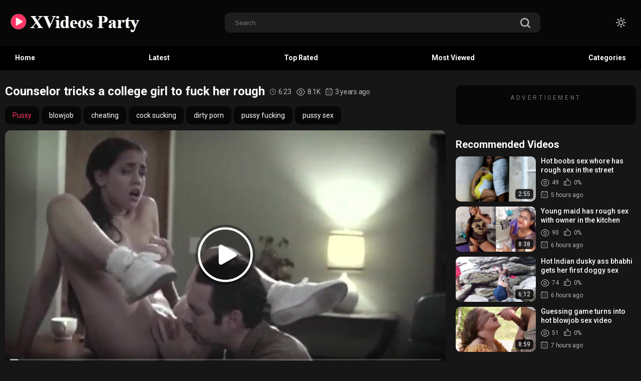

--- FILE ---
content_type: text/html; charset=utf-8
request_url: https://xvideos.party/counselor-tricks-college-girl/
body_size: 20991
content:
<!DOCTYPE html>
<html lang="en"  class="dark">
<head>
	<title>Counselor tricks a college girl to fuck her rough - Office Sex Video</title>
	<meta http-equiv="Content-Type" content="text/html; charset=utf-8"/>
	<meta name="description" content="A counselor tricks a college girl weak in her academics. He somehow persuades her and removes her clothes. The cunt lover eats her pussy and drills her."/>
  	<meta name="viewport" content="width=device-width, initial-scale=1.0">
	<link rel="icon" href="https://xvideos.party/favicon.ico" type="image/x-icon"/>
	<link rel="shortcut icon" href="https://xvideos.party/favicon.ico" type="image/x-icon"/>

  <link href="https://fonts.googleapis.com/css2?family=Roboto:wght@400;500;700&display=swap" rel="stylesheet">
  <link href="https://xvideos.party/static/styles/swiper-bundle.min.css?v=2.5" rel="stylesheet" type="text/css"/>
  <link href="https://xvideos.party/static/styles/black_orange.css?v=2.5" rel="stylesheet" type="text/css"/>
  <link href="https://xvideos.party/static/styles/jquery.fancybox-metal.css?v=2.5" rel="stylesheet" type="text/css"/>

	<script>
		var pageContext = {
									videoId: '861',						loginUrl: 'https://xvideos.party/login-required/',
			animation: '200'
		};
	</script>

    						
		<script type="application/ld+json">
			{
				"@context": "https://schema.org",
				"@type": "VideoObject",
				"name": "Counselor tricks a college girl to fuck her rough",
				"description": "A counselor tricks a college girl weak in her academics. He somehow persuades her and removes her clothes. The cunt lover eats her pussy and drills her.",
				"thumbnailUrl": "https://xvideos.party/contents/videos_screenshots/0/861/preview.jpg",
				"uploadDate": "2022-12-24T17:00:00.IST",
				"duration": "PT0H6M23S",
																										"embedUrl": "https://xvideos.party/embed/861/",
								"interactionStatistic": [
					{
						"@type": "InteractionCounter",
						"interactionType": "http://schema.org/WatchAction",
						"userInteractionCount": "8123"
					},
					{
						"@type": "InteractionCounter",
						"interactionType": "http://schema.org/LikeAction",
						"userInteractionCount": "2"
					}
				]
			}
		</script>
		<link rel="preload" fetchpriority="high" as="image" href="https://xvideos.party/contents/videos_screenshots/0/861/preview.mp4.jpg">
	
				<link href="https://xvideos.party/counselor-tricks-college-girl/" rel="canonical"/>
		<meta property="og:url" content="https://xvideos.party/counselor-tricks-college-girl/"/>
			
			<meta property="og:title" content="Counselor tricks a college girl to fuck her rough"/>
				<meta property="og:image" content="https://xvideos.party/contents/videos_screenshots/0/861/preview.jpg"/>
				<meta property="og:description" content="A counselor tricks a college girl weak in her academics. He somehow persuades her and removes her clothes. The cunt lover eats her pussy and drills her."/>
				<meta property="og:type" content="video:other"/>
		<meta property="video:release_date" content="2022-12-24T17:00:00Z"/>
		<meta property="video:duration" content="383"/>
					<meta property="video:tag" content="Pussy"/>
							<meta property="video:tag" content="blowjob"/>
					<meta property="video:tag" content="cheating"/>
					<meta property="video:tag" content="cock sucking"/>
					<meta property="video:tag" content="dirty porn"/>
					<meta property="video:tag" content="pussy fucking"/>
					<meta property="video:tag" content="pussy sex"/>
					<script defer data-domain="xvideos.party" src="https://stats.indianpornempire.com/js/script.js"></script>
</head>

<body> 
  <div class="wrapper">
    <header class="header">
            <div class="header-holder">
        <div class="container">
          <div class="header-inner">
            <a href="https://xvideos.party/" class="logo">
              <img src="https://xvideos.party/contents/pekmwweitnrq/theme/logo.png" alt="xvideos.party" /> 
              <img src="https://xvideos.party/contents/pekmwweitnrq/theme/logo.png" alt="xvideos.party" />
            </a>

            <div class="menu-icon">
              <span></span>
              <span></span>
              <span></span>
            </div>

            <div class="search">
              <form id="search_form" action="https://xvideos.party/search/" method="get" data-url="https://xvideos.party/search/%QUERY%/">
                <div class="search-inner">
                  <input type="text" name="q" placeholder="Search" value=""/>
                  <button type="submit" class="btn-search">
                    <i><svg class="svg-icon icon-search"><use xlink:href="#icon-search"></use></svg></i>
                  </button>
                </div>
              </form>
            </div>

            <div class="buttons-col">
              
              <div class="toggleTheme js-theme">
                <i class="icon-moon icon-theme "><svg class="svg-icon"><use xlink:href="#icon-moon"></use></svg></i>
                <i class="icon-sun icon-theme"><svg class="svg-icon"><use xlink:href="#icon-sun"></use></svg></i>
              </div>
              
              
                          </div>

            <button type="submit" class="btn-mobile search-js">
              <i>
                <svg class="svg-search" width="20" height="20" viewBox="0 0 20 20" fill="none" xmlns="http://www.w3.org/2000/svg">
                  <path d="M19.618 17.7871L15.804 13.9726C16.8787 12.5184 17.5319 10.7271 17.5319 8.76712C17.5319 3.91992 13.5914 0 8.76595 0C3.91939 0 0 3.94099 0 8.76712C0 13.6143 3.94046 17.5342 8.76595 17.5342C10.7046 17.5342 12.5168 16.8809 13.9707 15.8061L17.7848 19.6207C18.0376 19.8736 18.3748 20 18.7119 20C19.0491 20 19.3862 19.8736 19.6391 19.6207C20.1238 19.1359 20.1238 18.2929 19.618 17.7871ZM2.59186 8.76712C2.59186 5.37408 5.35229 2.61328 8.74488 2.61328C12.1375 2.61328 14.8979 5.37408 14.8979 8.76712C14.8979 12.1602 12.1375 14.921 8.74488 14.921C5.35229 14.942 2.59186 12.1812 2.59186 8.76712Z"></path>
                </svg>
                <svg class="svg-icon" width="20" height="20" viewBox="0 0 1024 1024" version="1.1" xmlns="http://www.w3.org/2000/svg">
                  <path d="M810.65984 170.65984q18.3296 0 30.49472 12.16512t12.16512 30.49472q0 18.00192-12.32896 30.33088l-268.67712 268.32896 268.67712 268.32896q12.32896 12.32896 12.32896 30.33088 0 18.3296-12.16512 30.49472t-30.49472 12.16512q-18.00192 0-30.33088-12.32896l-268.32896-268.67712-268.32896 268.67712q-12.32896 12.32896-30.33088 12.32896-18.3296 0-30.49472-12.16512t-12.16512-30.49472q0-18.00192 12.32896-30.33088l268.67712-268.32896-268.67712-268.32896q-12.32896-12.32896-12.32896-30.33088 0-18.3296 12.16512-30.49472t30.49472-12.16512q18.00192 0 30.33088 12.32896l268.32896 268.67712 268.32896-268.67712q12.32896-12.32896 30.33088-12.32896z" />
                </svg>
              </i>
            </button>
          </div>
        </div>
      </div>

              <div class="header-mob-sites">
                      <a class='header-mob-link'   href="/top-rated/">Top rated</a> 
                      <a class='header-mob-link'   href="/categories/">Categories</a> 
                      <a class='header-mob-link' rel='nofollow' target='_blank' href="https://kamareels2.com/?ref=MF-NEW&utm_medium=top_menu&utm_source=MF-NEW">Sex Reels</a> 
                      <a class='header-mob-link' rel='nofollow' target='_blank' href="https://go.rmshqa.com/easy?campaignId=1b387e8696f9ca53a60a895b78991c7c559edf5cc15338b919c7abf12ced6657&userId=245ca507766e740acb84f0b39e2382497db6cf06625168391b231a62bbb26515&sourceId=NEW-MTAB">Live Girls</a> 
           
        </div>
        

      <div class="header-nav">
        <div class="container">
          <div class="header-inner">
            <div class="toggleTheme js-theme mobile">
              <i class="icon-moon icon-theme "><svg class="svg-icon"><use xlink:href="#icon-moon"></use></svg></i>
              <i class="icon-sun icon-theme"><svg class="svg-icon"><use xlink:href="#icon-sun"></use></svg></i>
            </div>
                        
            <a href="https://xvideos.party/" class="nav-link"> Home </a>
            <a href="https://xvideos.party/latest-updates/" class="nav-link"> Latest </a>
            <a href="https://xvideos.party/top-rated/" class="nav-link "> Top Rated </a>
            <a href="https://xvideos.party/most-popular/" class="nav-link"> Most Viewed </a>
                                      <a href="https://xvideos.party/categories/" class="nav-link"> Categories </a>
                                                                        
            <div class="buttons-col mobile">
              
                            
                          </div>
          </div>
        </div>
      </div>
    </header>
    <main class="main">
<div class="container">
  <section class="section-row">
    <div class="video-holder">

              
      
      <div class="video-inner">
        <div class="video-cols">
          <div class="col-video">
            <div class="title-holder">
  <h1 class="title">
    Counselor tricks a college girl to fuck her rough
  </h1>
  <div class="count-item">
    <i><svg class="svg-icon icon-oclock"><use xlink:href="#icon-oclock"></use></svg></i>
    6:23
  </div>
  <div class="count-item">
    <i><svg class="svg-icon icon-eye"><use xlink:href="#icon-eye"></use></svg></i>
    8.1K
  </div>
  <div class="count-item">
    <i><svg class="svg-icon icon-calendar"><use xlink:href="#icon-calendar"></use></svg></i>
    3 years ago
  </div>
</div>

<div class="top-options flex">
  <div class="block buttons-row flex hide">
    
        
        
                  <a class="btn gold button" href="https://xvideos.party/category/pussy/">
          Pussy
        </a>
           

                  <a class="btn button" href="https://xvideos.party/tag/blowjob/">
          blowjob
        </a>
              <a class="btn button" href="https://xvideos.party/tag/cheating/">
          cheating
        </a>
              <a class="btn button" href="https://xvideos.party/tag/cock-sucking/">
          cock sucking
        </a>
              <a class="btn button" href="https://xvideos.party/tag/dirty-porn/">
          dirty porn
        </a>
              <a class="btn button" href="https://xvideos.party/tag/pussy-fucking/">
          pussy fucking
        </a>
              <a class="btn button" href="https://xvideos.party/tag/pussy-sex/">
          pussy sex
        </a>
          
    <a class="js_show-button" style="display: none"> 
      <i class="arrow">
        <svg class="svg-icon icon-arrow-down"><use xlink:href="#icon-arrow-down"></use></svg>
      </i>
    </a> 
  </div>

</div>

<div class="player video">
  <div class="player-holder">
                  <div class="player-wrap" style="width: 100%; height: 0; padding-bottom: 56.25%">
          <div id="kt_player"></div>
        </div>
        <script type="text/javascript" src="https://xvideos.party/player/kt_player.js?v=11.15.13"></script>
        <script type="text/javascript">
          /* <![CDATA[ */
                      function getEmbed(width, height) {
              if (width && height) {
                return '<iframe width="' + width + '" height="' + height + '" src="https://xvideos.party/embed/861" frameborder="0" allowfullscreen></iframe>';
              }
              return '<iframe width="640" height="360" src="https://xvideos.party/embed/861" frameborder="0" allowfullscreen></iframe>';
            }
          
          var flashvars = {
                          video_id: '861',                           video_title: 'Counselor tricks a college girl to fuck her rough',                           video_categories: 'Pussy',                           video_tags: 'blowjob, cheating, cock sucking, dirty porn, pussy fucking, pussy sex',                           video_models: '',                           license_code: '$583471419249743',                           event_reporting: 'https://xvideos.party/player/stats.php?embed=0&video_id=861',                           event_reporting2: 'https://xvideos.party/get_file/0/pZ8x2Gqe5GastgD_hNIywKoEaKWo8AWjLLFd2gJICuqkvlGKLqQNFNYEsfSaDlTtHCj37UkQHGsc5JAczmOIi2nyPT0d26Hd-tRPvIZIchV7Br4.mp4/?v-acctoken=ODYxfDB8MHxiYWRkNmYwMzVkODcyYzliNTc2ZDY1NWIwMWZjODUzZA44455e8e75a26598',                           rnd: '1769724270',                           video_url: 'https://xvideos.party/get_file/0/J5SvNjt-2v_06hyIuGXwFJlM0ZWAVkzebMFFQIyr7lw2b4dY82UHxBO0aTvvoc5f728lWKpXZunyg4K13y0uctrotzO5a5hWoBD7ttvEkbKi7QirKg.mp4/?v-acctoken=NDI3fDF8MHxhNDRiMTQ1ZDJlZmY0NDQzNmMzMjlkMTY2NGUzMWIxZg012c44dd5c074b55',                           postfix: '.mp4',                           timeline_screens_url: 'https://xvideos.party/contents/videos_screenshots/0/861/timelines/mp4/182x100/{time}.jpg',                           timeline_screens_interval: '10',                           timeline_screens_count: '39',                           preview_url: 'https://xvideos.party/contents/videos_screenshots/0/861/preview.jpg',                           preview_avif: 'true',                           preview_url1: 'https://xvideos.party/contents/videos_screenshots/0/861/preview.mp4.jpg',                           preview_height1: '360',                           skin: 'youtube.css',                           logo_position: '0,0',                           logo_anchor: 'topleft',                           hide_controlbar: '1',                           hide_style: 'fade',                           preload: 'metadata',                           volume: '1',                           embed: '0',                           player_width: '882',                           player_height: '496.125'                      };
                    kt_player('kt_player', 'https://xvideos.party/player/kt_player.swf?v=11.15.13', '100%', '100%', flashvars);
          /* ]]> */
        </script>
            </div>
</div>
  

<div class="video-controls flex">
  <div class="col grow flex">
    <div class="rate-holder flex rating-container">
            
            
            
              <a href="#like" class="btn rate-like like" title="I like this video" data-video-id="861" data-vote="5">
          <i><svg class="svg-icon icon-like"><use xlink:href="#icon-like"></use></svg></i>
          2
        </a>
        <a href="#dislike" class="btn rate-dislike dislike" title="I don't like this video" data-video-id="861" data-vote="0">
          <i><svg class="svg-icon icon-dislike"><use xlink:href="#icon-dislike"></use></svg></i>
          0
        </a>
            <span class="voters" data-success="Thank you!" data-error="IP already voted"></span>
    </div>
    <ul class="btn-favourites flex">
          </ul>
  </div>

  <div class="col second flex sort-control">
    <div class="btn-holder">
      <a href="#tab1" class="btn tab-btn link-tab active">
        <i><svg class="svg-icon icon-info"><use xlink:href="#icon-info"></use></svg></i>
        Video Details
      </a>
    </div>

          <div class="btn-holder">
        <a href="#tab2" class="btn tab-btn link-tab">
          <i><svg class="svg-icon icon-picture"><use xlink:href="#icon-picture"></use></svg></i>
          Screenshots
        </a>
      </div>
        <div class="btn-holder">
      <a href="#tab3" class="btn tab-btn link-tab">
        <i><svg class="svg-icon icon-share"><use xlink:href="#icon-share"></use></svg></i>
        Share
      </a>
    </div>
    <div class="btn-holder">
      <a href="#tab4" class="btn tab-btn link-tab">
        <i><svg class="svg-icon icon-chat"><use xlink:href="#icon-chat"></use></svg></i>
        Comments (0)
      </a>
    </div>
              <div class="btn-holder">
        <a href="#tab5" class="btn tab-btn link-tab">
          <i><svg class="svg-icon icon-flag"><use xlink:href="#icon-flag"></use></svg></i>
        </a>
      </div>
      </div>
</div>

<div class="block-tabs">
  <div class="tab-content" id="tab1" style="display: block;">
          <div class="description">A counselor tricks a college girl weak in her academics. He somehow persuades her and removes her clothes. The cunt lover eats her pussy and drills her.</div>
                        
  </div>

      <div class="tab-content" id="tab2" style="display: none;">
      <div class="block-screenshots screen-box">
                              <a href="https://xvideos.party/contents/videos_sources/0/861/screenshots/1.jpg" class="screen-img item" rel="screenshots" data-fancybox-type="image">
              <img class="" src="https://xvideos.party/contents/videos_screenshots/0/861/390x218/1.jpg" width="390" height="218" alt="Counselor tricks a college girl to fuck her rough">
            </a>
                                        <a href="https://xvideos.party/contents/videos_sources/0/861/screenshots/2.jpg" class="screen-img item" rel="screenshots" data-fancybox-type="image">
              <img class="" src="https://xvideos.party/contents/videos_screenshots/0/861/390x218/2.jpg" width="390" height="218" alt="Counselor tricks a college girl to fuck her rough">
            </a>
                                        <a href="https://xvideos.party/contents/videos_sources/0/861/screenshots/3.jpg" class="screen-img item" rel="screenshots" data-fancybox-type="image">
              <img class="" src="https://xvideos.party/contents/videos_screenshots/0/861/390x218/3.jpg" width="390" height="218" alt="Counselor tricks a college girl to fuck her rough">
            </a>
                                        <a href="https://xvideos.party/contents/videos_sources/0/861/screenshots/4.jpg" class="screen-img item" rel="screenshots" data-fancybox-type="image">
              <img class="" src="https://xvideos.party/contents/videos_screenshots/0/861/390x218/4.jpg" width="390" height="218" alt="Counselor tricks a college girl to fuck her rough">
            </a>
                                        <a href="https://xvideos.party/contents/videos_sources/0/861/screenshots/5.jpg" class="screen-img item" rel="screenshots" data-fancybox-type="image">
              <img class="" src="https://xvideos.party/contents/videos_screenshots/0/861/390x218/5.jpg" width="390" height="218" alt="Counselor tricks a college girl to fuck her rough">
            </a>
                        </div>
    </div> 
  
  <div class="tab-content" id="tab3" style="display: none;">
    <div class="block-share">
      <form>
        <div class="row">
          <label for="share_link" class="field-label">Link to this video</label>
          <input type="text" class="textfield middle" value="https://xvideos.party/counselor-tricks-college-girl/" readonly>
        </div>
        <div class="row">
          <label for="share_bb_code" class="field-label">BB code</label>
          <input type="text" class="textfield" value="[url=https://xvideos.party/counselor-tricks-college-girl/]Counselor tricks a college girl to fuck her rough[/url]" readonly>
        </div>
              </form>
    </div>
  </div>

  <div class="tab-content" id="tab4" style="display: none;">
    <div class="comment-holder">
        
  <div class="block-comments" data-block-id="video_comments_video_comments">
    <form method="post">

              <div class="success hidden">
          Thank you! Your comment has been submitted for review.
        </div>
        <div class="block-new-comment">
          <div class="generic-error hidden"></div>
          <div>
                          <div class="row">
                <label for="comment_username" class="field-label">Your name</label>
                <input type="text" id="comment_username" name="anonymous_username" maxlength="30" class="textfield" placeholder="optional, please enter name to make your comment personalized"/>
              </div>
                        <div class="row">
              <label for="comment_message" class="field-label required">Comment</label>
                              <div class="smileys-support">
                  <div class="smileys-bar">
	<img data-src="https://xvideos.party/static/images/emoticons/smile.png" alt=":)"/>
	<img data-src="https://xvideos.party/static/images/emoticons/cool.png" alt="8-)"/>
	<img data-src="https://xvideos.party/static/images/emoticons/cwy.png" alt=";("/>
	<img data-src="https://xvideos.party/static/images/emoticons/grin.png" alt=":D"/>
	<img data-src="https://xvideos.party/static/images/emoticons/sad.png" alt=":("/>
	<img data-src="https://xvideos.party/static/images/emoticons/shocked.png" alt=":O"/>
	<img data-src="https://xvideos.party/static/images/emoticons/tongue.png" alt=":P"/>
	<img data-src="https://xvideos.party/static/images/emoticons/wink.png" alt=";)"/>
	<img data-src="https://xvideos.party/static/images/emoticons/heart.png" alt=":heart:"/>
	<img data-src="https://xvideos.party/static/images/emoticons/ermm.png" alt=":ermm:"/>
	<img data-src="https://xvideos.party/static/images/emoticons/angel.png" alt=":angel:"/>
	<img data-src="https://xvideos.party/static/images/emoticons/angry.png" alt=":angry:"/>
	<img data-src="https://xvideos.party/static/images/emoticons/alien.png" alt=":alien:"/>
	<img data-src="https://xvideos.party/static/images/emoticons/blink.png" alt=":blink:"/>
	<img data-src="https://xvideos.party/static/images/emoticons/blush.png" alt=":blush:"/>
	<img data-src="https://xvideos.party/static/images/emoticons/cheerful.png" alt=":cheerful:"/>
	<img data-src="https://xvideos.party/static/images/emoticons/devil.png" alt=":devil:"/>
	<img data-src="https://xvideos.party/static/images/emoticons/dizzy.png" alt=":dizzy:"/>
	<img data-src="https://xvideos.party/static/images/emoticons/getlost.png" alt=":getlost:"/>
	<img data-src="https://xvideos.party/static/images/emoticons/happy.png" alt=":happy:"/>
	<img data-src="https://xvideos.party/static/images/emoticons/kissing.png" alt=":kissing:"/>
	<img data-src="https://xvideos.party/static/images/emoticons/ninja.png" alt=":ninja:"/>
	<img data-src="https://xvideos.party/static/images/emoticons/pinch.png" alt=":pinch:"/>
	<img data-src="https://xvideos.party/static/images/emoticons/pouty.png" alt=":pouty:"/>
	<img data-src="https://xvideos.party/static/images/emoticons/sick.png" alt=":sick:"/>
	<img data-src="https://xvideos.party/static/images/emoticons/sideways.png" alt=":sideways:"/>
	<img data-src="https://xvideos.party/static/images/emoticons/silly.png" alt=":silly:"/>
	<img data-src="https://xvideos.party/static/images/emoticons/sleeping.png" alt=":sleeping:"/>
	<img data-src="https://xvideos.party/static/images/emoticons/unsure.png" alt=":unsure:"/>
	<img data-src="https://xvideos.party/static/images/emoticons/w00t.png" alt=":woot:"/>
	<img data-src="https://xvideos.party/static/images/emoticons/wassat.png" alt=":wassat:"/>
</div>                  <textarea class="textarea" id="comment_message" name="comment" cols="30" rows="10" placeholder=""></textarea>
                  <div class="field-error down"></div>
                </div>
                          </div>
            <div class="row">
              <div class="bottom">
                                  <label>Please confirm that you are a Human by entering security code from the image below.</label>
                  <div class="captcha-control">
                                          <div class="image">
                        <img src="https://xvideos.party/captcha/comments/?rand=1769655333" alt="Captcha image"/>
                        <label for="comment_code" class="field-label required">Security code</label>
                        <input type="text" id="comment_code" class="textfield" name="code" autocomplete="off">
                        <div class="field-error up"></div>
                      </div>
                                        <input type="hidden" name="action" value="add_comment"/>
                    <input type="hidden" name="video_id" value="861">
                    <input type="submit" class="submit" value="Send">
                  </div>
                              </div>
            </div>
          </div>
        </div>
          </form>

    <div class="hidden" id="video_comments_video_comments">
		<div class="list-comments">
      <div id="video_comments_video_comments_items">
              </div>
		</div>

							</div>  </div>

      <div class="popup-edit-comment modal-inner hidden">
      <div class="modal-title">Edit comment</div>

      <a href="#" class="close-btn">
        <i><svg class="svg-icon icon-cross"><use xlink:href="#icon-cross"></use></svg></i>
      </a>

      <div class="modal-holder">
        <form method="post">
          <div class="generic-error hidden"></div>
          <div class="row">
            <label for="edit_comment_message" class="field-label">Comment</label>
                          <div class="smileys-support two-lines">
                <div class="smileys-bar">
	<img data-src="https://xvideos.party/static/images/emoticons/smile.png" alt=":)"/>
	<img data-src="https://xvideos.party/static/images/emoticons/cool.png" alt="8-)"/>
	<img data-src="https://xvideos.party/static/images/emoticons/cwy.png" alt=";("/>
	<img data-src="https://xvideos.party/static/images/emoticons/grin.png" alt=":D"/>
	<img data-src="https://xvideos.party/static/images/emoticons/sad.png" alt=":("/>
	<img data-src="https://xvideos.party/static/images/emoticons/shocked.png" alt=":O"/>
	<img data-src="https://xvideos.party/static/images/emoticons/tongue.png" alt=":P"/>
	<img data-src="https://xvideos.party/static/images/emoticons/wink.png" alt=";)"/>
	<img data-src="https://xvideos.party/static/images/emoticons/heart.png" alt=":heart:"/>
	<img data-src="https://xvideos.party/static/images/emoticons/ermm.png" alt=":ermm:"/>
	<img data-src="https://xvideos.party/static/images/emoticons/angel.png" alt=":angel:"/>
	<img data-src="https://xvideos.party/static/images/emoticons/angry.png" alt=":angry:"/>
	<img data-src="https://xvideos.party/static/images/emoticons/alien.png" alt=":alien:"/>
	<img data-src="https://xvideos.party/static/images/emoticons/blink.png" alt=":blink:"/>
	<img data-src="https://xvideos.party/static/images/emoticons/blush.png" alt=":blush:"/>
	<img data-src="https://xvideos.party/static/images/emoticons/cheerful.png" alt=":cheerful:"/>
	<img data-src="https://xvideos.party/static/images/emoticons/devil.png" alt=":devil:"/>
	<img data-src="https://xvideos.party/static/images/emoticons/dizzy.png" alt=":dizzy:"/>
	<img data-src="https://xvideos.party/static/images/emoticons/getlost.png" alt=":getlost:"/>
	<img data-src="https://xvideos.party/static/images/emoticons/happy.png" alt=":happy:"/>
	<img data-src="https://xvideos.party/static/images/emoticons/kissing.png" alt=":kissing:"/>
	<img data-src="https://xvideos.party/static/images/emoticons/ninja.png" alt=":ninja:"/>
	<img data-src="https://xvideos.party/static/images/emoticons/pinch.png" alt=":pinch:"/>
	<img data-src="https://xvideos.party/static/images/emoticons/pouty.png" alt=":pouty:"/>
	<img data-src="https://xvideos.party/static/images/emoticons/sick.png" alt=":sick:"/>
	<img data-src="https://xvideos.party/static/images/emoticons/sideways.png" alt=":sideways:"/>
	<img data-src="https://xvideos.party/static/images/emoticons/silly.png" alt=":silly:"/>
	<img data-src="https://xvideos.party/static/images/emoticons/sleeping.png" alt=":sleeping:"/>
	<img data-src="https://xvideos.party/static/images/emoticons/unsure.png" alt=":unsure:"/>
	<img data-src="https://xvideos.party/static/images/emoticons/w00t.png" alt=":woot:"/>
	<img data-src="https://xvideos.party/static/images/emoticons/wassat.png" alt=":wassat:"/>
</div>                <textarea class="textarea" id="edit_comment_message" name="comment" rows="4" placeholder=""></textarea>
                <div class="field-error down"></div>
              </div>
                      </div>
          <div class="bottom">
            <input type="hidden" name="action" value="edit_comment"/>
            <input type="hidden" name="comment_id" value="">
            <input type="submit" class="submit" value="Send">
          </div>
        </form>
      </div>
    </div>
  </div>
  </div>

      <div class="tab-content" id="tab5" style="display: none;">
      <div class="block-flagging">
        <form method="post">
          <div class="generic-error hidden"></div>
          <div class="success hidden">Thank you! We appreciate your help.</div>
          <div class="block-radios">
            <div class="button-group">
              <label class="field-label">Report this video as</label>
                              <div class="row">
                  <input type="radio" id="flag_copyrighted_video" name="flag_id" value="flag_copyrighted_video" class="radio" >
                  <label for="flag_copyrighted_video">Copyrighted material</label>
                </div>
                              <div class="row">
                  <input type="radio" id="flag_inappropriate_video" name="flag_id" value="flag_inappropriate_video" class="radio" >
                  <label for="flag_inappropriate_video">Inappropriate</label>
                </div>
                              <div class="row">
                  <input type="radio" id="flag_other_video" name="flag_id" value="flag_other_video" class="radio" checked>
                  <label for="flag_other_video">Other</label>
                </div>
                              <div class="row">
                  <input type="radio" id="flag_error_video" name="flag_id" value="flag_error_video" class="radio" >
                  <label for="flag_error_video">Error (no video, no sound)</label>
                </div>
                            <input type="hidden" name="action" value="flag"/>
              <input type="hidden" name="video_id" value="861">
              <input type="submit" class="submit" value="Send">
            </div>
          </div>
          <div class="block-textarea">
            <label for="flag_message" class="field-label">Reason (optional)</label>
            <textarea id="flag_message" name="flag_message" rows="3" class="textarea" placeholder=""></textarea>
          </div>
        </form>
      </div>
    </div>
  </div>
            <div class="ralated-holder" id="list_videos_related_videos">
  <div class="sort-holder" id="list_videos_related_videos_filter_list">
          <span>Related Videos</span>
    
    
      </div>
    
<div class="thumbs" id="list_videos_related_videos_items">
                                          <div class="thumb thumb_rel item  ">
                            <a href="https://xvideos.party/bangladeshi-gf-fucked-by-her-bf/" title="Bangladeshi GF fucked by her BF" data-rt="1:666b145e147500c0e495436f30b65f53:0:3065:1:">
                <div class="img-holder">
                                      <img class="" src="https://xvideos.party/contents/videos_screenshots/3000/3065/390x218/3.jpg" data-webp="https://xvideos.party/contents/videos_screenshots/3000/3065/392x220/3.jpg" alt="Bangladeshi GF fucked by her BF" data-cnt="5" data-preview="https://xvideos.party/get_file/0/iEGaB66_7b2gMr5j2SJJ7riQUTlpoL6df7hX-7fxDH2OM6w50hBpD4urKGBbXfbaVSaLySsXeQuaMg5IScGLS93Ax6CQAlqRXbOM_87b7OhXpE89-FalbwTdkg.mp4/"  width="390" height="218"/>
                  
                  
                  <div class="item-bottom">
                                        <div class="time">13:36</div>
                  </div>
                                      <div class="item-top">
                                                                                        </div>
                                  </div>
                                  <div class="title">
                                          Bangladeshi GF fucked by her BF
                                      </div>
                  <div class="thumb-bottom thumb-bottom-videos">
                    <div class="thumb-item">
                      <i><svg class="svg-icon icon-eye"><use xlink:href="#icon-eye"></use></svg></i>
                      51K
                    </div>
                    <div class="thumb-item">
                                                                  <i><svg class="svg-icon icon-like"><use xlink:href="#icon-like"></use></svg></i>
                      85%
                    </div>
                    <div class="thumb-item thumb-item-date">
                                                                  <i><svg class="svg-icon icon-calendar"><use xlink:href="#icon-calendar"></use></svg></i>
                      4 years ago
                    </div>
                  </div>
                              </a>
            </div>
        
				                                  <div class="thumb thumb_rel item  ">
                            <a href="https://xvideos.party/bf-fucked-his-sexy-gf-forcefully/" title="BF fucked his sexy GF forcefully" data-rt="2:666b145e147500c0e495436f30b65f53:0:3311:1:">
                <div class="img-holder">
                                      <img class="" src="https://xvideos.party/contents/videos_screenshots/3000/3311/390x218/1.jpg" data-webp="https://xvideos.party/contents/videos_screenshots/3000/3311/392x220/1.jpg" alt="BF fucked his sexy GF forcefully" data-cnt="5" data-preview="https://xvideos.party/get_file/0/aktvsFfnpWQOO2FYmB_lKviLGrWCsngURpQl_f4e_hyEUlQxNeNPfC-0U6GxNDvmNnADgwhJzuFF9wSlIHzzgtoqIvU0dLQWTf7xWjiaoptRmiVCXxdG7vMHWQ.mp4/"  width="390" height="218"/>
                  
                  
                  <div class="item-bottom">
                                        <div class="time">10:32</div>
                  </div>
                                      <div class="item-top">
                                                                                        </div>
                                  </div>
                                  <div class="title">
                                          BF fucked his sexy GF forcefully
                                      </div>
                  <div class="thumb-bottom thumb-bottom-videos">
                    <div class="thumb-item">
                      <i><svg class="svg-icon icon-eye"><use xlink:href="#icon-eye"></use></svg></i>
                      32K
                    </div>
                    <div class="thumb-item">
                                                                  <i><svg class="svg-icon icon-like"><use xlink:href="#icon-like"></use></svg></i>
                      80%
                    </div>
                    <div class="thumb-item thumb-item-date">
                                                                  <i><svg class="svg-icon icon-calendar"><use xlink:href="#icon-calendar"></use></svg></i>
                      4 years ago
                    </div>
                  </div>
                              </a>
            </div>
        
				                                  <div class="thumb thumb_rel item  ">
                            <a href="https://xvideos.party/horny-bf-fucked-his-gf-in-moving-car/" title="Horny BF fucked his GF in the moving car" data-rt="3:666b145e147500c0e495436f30b65f53:0:3016:1:">
                <div class="img-holder">
                                      <img class="" src="https://xvideos.party/contents/videos_screenshots/3000/3016/390x218/4.jpg" data-webp="https://xvideos.party/contents/videos_screenshots/3000/3016/392x220/4.jpg" alt="Horny BF fucked his GF in the moving car" data-cnt="5" data-preview="https://xvideos.party/get_file/0/ceGugY4mKEmUlhK9x3iibvB6ozCePN9vrdLa3BkKR-4-6EDW7QLfudVLrvUav0p0ulx-rXcoNbPbLDOgVmqSSJsTHUoQrfcpM_PWGaYD5Gh2ciNN-Xy17E8ErA.mp4/"  width="390" height="218"/>
                  
                  
                  <div class="item-bottom">
                                        <div class="time">6:20</div>
                  </div>
                                      <div class="item-top">
                                                                                        </div>
                                  </div>
                                  <div class="title">
                                          Horny BF fucked his GF in the moving car
                                      </div>
                  <div class="thumb-bottom thumb-bottom-videos">
                    <div class="thumb-item">
                      <i><svg class="svg-icon icon-eye"><use xlink:href="#icon-eye"></use></svg></i>
                      21K
                    </div>
                    <div class="thumb-item">
                                                                  <i><svg class="svg-icon icon-like"><use xlink:href="#icon-like"></use></svg></i>
                      0%
                    </div>
                    <div class="thumb-item thumb-item-date">
                                                                  <i><svg class="svg-icon icon-calendar"><use xlink:href="#icon-calendar"></use></svg></i>
                      4 years ago
                    </div>
                  </div>
                              </a>
            </div>
        
				                                  <div class="thumb thumb_rel item  ">
                            <a href="https://xvideos.party/dirtiest-animation-sex-video/" title="Dirtiest animation sex video" data-rt="4:666b145e147500c0e495436f30b65f53:0:926:1:">
                <div class="img-holder">
                                      <img class="" src="https://xvideos.party/contents/videos_screenshots/0/926/390x218/2.jpg" data-webp="https://xvideos.party/contents/videos_screenshots/0/926/392x220/2.jpg" alt="Dirtiest animation sex video" data-cnt="5" data-preview="https://xvideos.party/get_file/0/ItUmky7Ah3YLUyhUHJw52bSkBGXmRaEaTSe-GhsNK4O_UqqW-DDM8UbbYUWo_GGHHfX324udw4wObvR4lrcV_U4e0MPi-QmGLQBLqOa5UbMJ7BzjTw.mp4/"  width="390" height="218"/>
                  
                  
                  <div class="item-bottom">
                                        <div class="time">6:21</div>
                  </div>
                                      <div class="item-top">
                                                                                        </div>
                                  </div>
                                  <div class="title">
                                          Dirtiest animation sex video
                                      </div>
                  <div class="thumb-bottom thumb-bottom-videos">
                    <div class="thumb-item">
                      <i><svg class="svg-icon icon-eye"><use xlink:href="#icon-eye"></use></svg></i>
                      19K
                    </div>
                    <div class="thumb-item">
                                                                  <i><svg class="svg-icon icon-like"><use xlink:href="#icon-like"></use></svg></i>
                      100%
                    </div>
                    <div class="thumb-item thumb-item-date">
                                                                  <i><svg class="svg-icon icon-calendar"><use xlink:href="#icon-calendar"></use></svg></i>
                      3 years ago
                    </div>
                  </div>
                              </a>
            </div>
        
				                                  <div class="thumb thumb_rel item  ">
                            <a href="https://xvideos.party/cruel-man-fucked-lady-brutally-in-shower/" title="Cruel man fucked a lady brutally in the shower" data-rt="5:666b145e147500c0e495436f30b65f53:0:3461:1:">
                <div class="img-holder">
                                      <img class="" src="https://xvideos.party/contents/videos_screenshots/3000/3461/390x218/1.jpg" data-webp="https://xvideos.party/contents/videos_screenshots/3000/3461/392x220/1.jpg" alt="Cruel man fucked a lady brutally in the shower" data-cnt="5" data-preview="https://xvideos.party/get_file/0/pDFBXMcbrEEjs5i-f2qfJDGZxpuqTw69jQGKL-K7RiypAEWs6Kh9XNncfc8BYrgUpsQLHOPtMkibbRVcA0DYNt7_Qc_sDD2isPvSPxX2sLAgk3TVksE3eA-FHw.mp4/"  width="390" height="218"/>
                  
                  
                  <div class="item-bottom">
                                        <div class="time">6:08</div>
                  </div>
                                      <div class="item-top">
                                                                                        </div>
                                  </div>
                                  <div class="title">
                                          Cruel man fucked a lady brutally in the shower
                                      </div>
                  <div class="thumb-bottom thumb-bottom-videos">
                    <div class="thumb-item">
                      <i><svg class="svg-icon icon-eye"><use xlink:href="#icon-eye"></use></svg></i>
                      15K
                    </div>
                    <div class="thumb-item">
                                                                  <i><svg class="svg-icon icon-like"><use xlink:href="#icon-like"></use></svg></i>
                      100%
                    </div>
                    <div class="thumb-item thumb-item-date">
                                                                  <i><svg class="svg-icon icon-calendar"><use xlink:href="#icon-calendar"></use></svg></i>
                      4 years ago
                    </div>
                  </div>
                              </a>
            </div>
        
				                                  <div class="thumb thumb_rel item  ">
                            <a href="https://xvideos.party/chinese-girlfriend-fucked-in-sofa/" title="Chinese girlfriend fucked in Sofa naughty porn" data-rt="6:666b145e147500c0e495436f30b65f53:0:534:1:">
                <div class="img-holder">
                                      <img class="" src="https://xvideos.party/contents/videos_screenshots/0/534/390x218/2.jpg" data-webp="https://xvideos.party/contents/videos_screenshots/0/534/392x220/2.jpg" alt="Chinese girlfriend fucked in Sofa naughty porn" data-cnt="5" data-preview="https://xvideos.party/get_file/0/2aQvgpKHEWX0ILktS9kgKek0C0nbYlPK2fn8C4MYZoanINsN-7NTXjM0FgGQANcFsWRfmHwvaEGl1N1_B3t0SnsaOTJYI2qXtAh7imX5mYuTa-qYgw.mp4/"  width="390" height="218"/>
                  
                  
                  <div class="item-bottom">
                                        <div class="time">3:23</div>
                  </div>
                                      <div class="item-top">
                                                                                        </div>
                                  </div>
                                  <div class="title">
                                          Chinese girlfriend fucked in Sofa naughty porn
                                      </div>
                  <div class="thumb-bottom thumb-bottom-videos">
                    <div class="thumb-item">
                      <i><svg class="svg-icon icon-eye"><use xlink:href="#icon-eye"></use></svg></i>
                      14K
                    </div>
                    <div class="thumb-item">
                                                                  <i><svg class="svg-icon icon-like"><use xlink:href="#icon-like"></use></svg></i>
                      0%
                    </div>
                    <div class="thumb-item thumb-item-date">
                                                                  <i><svg class="svg-icon icon-calendar"><use xlink:href="#icon-calendar"></use></svg></i>
                      1 year ago
                    </div>
                  </div>
                              </a>
            </div>
        
				                                  <div class="thumb thumb_rel item  ">
                            <a href="https://xvideos.party/pakistani-aunty-fucked-on-farm/" title="Pakistani aunty fucked on the farm" data-rt="7:666b145e147500c0e495436f30b65f53:0:1012:1:">
                <div class="img-holder">
                                      <img class="" src="https://xvideos.party/contents/videos_screenshots/1000/1012/390x218/1.jpg" data-webp="https://xvideos.party/contents/videos_screenshots/1000/1012/392x220/1.jpg" alt="Pakistani aunty fucked on the farm" data-cnt="5" data-preview="https://xvideos.party/get_file/0/f5q2dXVtuk20zuaaMtXoKA-w3xDrlwvMbd_swOL0z0gNwNO9c116aeXH3UqSqw1duvp-uw4SZCiwnlIYKLXK-hJVKjehy4D1XocGSIJ0Ks88CptT9p-6Uze6NQ.mp4/"  width="390" height="218"/>
                  
                  
                  <div class="item-bottom">
                                        <div class="time">8:20</div>
                  </div>
                                      <div class="item-top">
                                                                                        </div>
                                  </div>
                                  <div class="title">
                                          Pakistani aunty fucked on the farm
                                      </div>
                  <div class="thumb-bottom thumb-bottom-videos">
                    <div class="thumb-item">
                      <i><svg class="svg-icon icon-eye"><use xlink:href="#icon-eye"></use></svg></i>
                      13K
                    </div>
                    <div class="thumb-item">
                                                                  <i><svg class="svg-icon icon-like"><use xlink:href="#icon-like"></use></svg></i>
                      87%
                    </div>
                    <div class="thumb-item thumb-item-date">
                                                                  <i><svg class="svg-icon icon-calendar"><use xlink:href="#icon-calendar"></use></svg></i>
                      3 years ago
                    </div>
                  </div>
                              </a>
            </div>
        
				                                  <div class="thumb thumb_rel item  ">
                            <a href="https://xvideos.party/girl-fucked-stranger-in-hospital/" title="Girl fucked a stranger in a hospital" data-rt="8:666b145e147500c0e495436f30b65f53:0:808:1:">
                <div class="img-holder">
                                      <img class="" src="https://xvideos.party/contents/videos_screenshots/0/808/390x218/2.jpg" data-webp="https://xvideos.party/contents/videos_screenshots/0/808/392x220/2.jpg" alt="Girl fucked a stranger in a hospital" data-cnt="5" data-preview="https://xvideos.party/get_file/0/318wC7AD5Td8nSwQgWqTIIFm_oL5kKM7w06IUUsMYCprhvjuiuQWMzIaQe6QaSrPXu02AxE4oPGUSXcN9oLT5hxTB_JJ2Z6370GAS0bXgQiFZ2e_Ig.mp4/"  width="390" height="218"/>
                  
                  
                  <div class="item-bottom">
                                        <div class="time">13:34</div>
                  </div>
                                      <div class="item-top">
                                                                                        </div>
                                  </div>
                                  <div class="title">
                                          Girl fucked a stranger in a hospital
                                      </div>
                  <div class="thumb-bottom thumb-bottom-videos">
                    <div class="thumb-item">
                      <i><svg class="svg-icon icon-eye"><use xlink:href="#icon-eye"></use></svg></i>
                      12K
                    </div>
                    <div class="thumb-item">
                                                                  <i><svg class="svg-icon icon-like"><use xlink:href="#icon-like"></use></svg></i>
                      100%
                    </div>
                    <div class="thumb-item thumb-item-date">
                                                                  <i><svg class="svg-icon icon-calendar"><use xlink:href="#icon-calendar"></use></svg></i>
                      2 years ago
                    </div>
                  </div>
                              </a>
            </div>
        
				                                  <div class="thumb thumb_rel item  ">
                            <a href="https://xvideos.party/stepdad-punished-young-step-daughter/" title="Stepdad punished young step daughter" data-rt="9:666b145e147500c0e495436f30b65f53:0:672:1:">
                <div class="img-holder">
                                      <img class="" src="https://xvideos.party/contents/videos_screenshots/0/672/390x218/3.jpg" data-webp="https://xvideos.party/contents/videos_screenshots/0/672/392x220/3.jpg" alt="Stepdad punished young step daughter" data-cnt="5" data-preview="https://xvideos.party/get_file/0/74_-1sf8HOorCuUotCg0DJVXcA620vBUCrTSxVwE5g8TTfOVBW8-rfWj8maKjiKSbAh_VCJaFj8wrNxwJIMHEQsFc1VFaYfop8YQXJUn2Hks8LHd6Q.mp4/"  width="390" height="218"/>
                  
                  
                  <div class="item-bottom">
                                        <div class="time">4:54</div>
                  </div>
                                      <div class="item-top">
                                                                                        </div>
                                  </div>
                                  <div class="title">
                                          Stepdad punished young step daughter
                                      </div>
                  <div class="thumb-bottom thumb-bottom-videos">
                    <div class="thumb-item">
                      <i><svg class="svg-icon icon-eye"><use xlink:href="#icon-eye"></use></svg></i>
                      12K
                    </div>
                    <div class="thumb-item">
                                                                  <i><svg class="svg-icon icon-like"><use xlink:href="#icon-like"></use></svg></i>
                      100%
                    </div>
                    <div class="thumb-item thumb-item-date">
                                                                  <i><svg class="svg-icon icon-calendar"><use xlink:href="#icon-calendar"></use></svg></i>
                      2 years ago
                    </div>
                  </div>
                              </a>
            </div>
        
				                              <div class="thumb thumb_rel item ad">
<a>
	<div class="img-holder">
        <ins data-revive-zoneid="436" data-revive-id="e5b72eabe4f1972a2bd32df54e81c6b3"></ins>
        <script async src="//blazingserver.net/revive/www/delivery/asyncjs.php"></script>
		<div class="item-bottom">
			<div class="qualtiy" style="background-color: red;">AD</div>
		</div>
	</div>
	<div class="title">Sexy Reels XXX - KamaReels.com</div>
	<div class="thumb-bottom thumb-bottom-videos">
		<div class="thumb-item">
			<i><svg class="svg-icon icon-eye"><use xlink:href="#icon-eye"></use></svg></i>
			48K
		</div>
		<div class="thumb-item">
			<i><svg class="svg-icon icon-like"><use xlink:href="#icon-like"></use></svg></i>
			96%
		</div>
		<div class="thumb-item thumb-item-date">
			<i><svg class="svg-icon icon-calendar"><use xlink:href="#icon-calendar"></use></svg></i>
			1 week ago
		</div>
	</div>
</a>
</div>
                                            <div class="thumb thumb_rel item  ">
                            <a href="https://xvideos.party/hoenymoon-wife-fuck/" title="Wife enjoys second honeymoon fuck in hairy pussy" data-rt="10:666b145e147500c0e495436f30b65f53:0:586:1:">
                <div class="img-holder">
                                      <img class="" src="https://xvideos.party/contents/videos_screenshots/0/586/390x218/1.jpg" data-webp="https://xvideos.party/contents/videos_screenshots/0/586/392x220/1.jpg" alt="Wife enjoys second honeymoon fuck in hairy pussy" data-cnt="5" data-preview="https://xvideos.party/get_file/0/yvQh3m1EljB90Rl8q4Q9T2Yk5rTmpXx-iqbWnciNejtpeVQe3H6zmL1lR0M-1R_YxCmuP5gRUq3wMkQdU1s6rWEyLv4OZCnnKgQjAhOaqaK4kMUfVw.mp4/"  width="390" height="218"/>
                  
                  
                  <div class="item-bottom">
                                        <div class="time">19:32</div>
                  </div>
                                      <div class="item-top">
                                                                                        </div>
                                  </div>
                                  <div class="title">
                                          Wife enjoys second honeymoon fuck in hairy pussy
                                      </div>
                  <div class="thumb-bottom thumb-bottom-videos">
                    <div class="thumb-item">
                      <i><svg class="svg-icon icon-eye"><use xlink:href="#icon-eye"></use></svg></i>
                      12K
                    </div>
                    <div class="thumb-item">
                                                                  <i><svg class="svg-icon icon-like"><use xlink:href="#icon-like"></use></svg></i>
                      80%
                    </div>
                    <div class="thumb-item thumb-item-date">
                                                                  <i><svg class="svg-icon icon-calendar"><use xlink:href="#icon-calendar"></use></svg></i>
                      1 year ago
                    </div>
                  </div>
                              </a>
            </div>
        
				                                  <div class="thumb thumb_rel item  ">
                            <a href="https://xvideos.party/defloration-of-a-virgin-pussy/" title="Defloration of a virgin pussy" data-rt="11:666b145e147500c0e495436f30b65f53:0:626:1:">
                <div class="img-holder">
                                      <img class="" src="https://xvideos.party/contents/videos_screenshots/0/626/390x218/2.jpg" data-webp="https://xvideos.party/contents/videos_screenshots/0/626/392x220/2.jpg" alt="Defloration of a virgin pussy" data-cnt="5" data-preview="https://xvideos.party/get_file/0/qNNnajnObuRzpV9960TXD-bJstPV3yQ87kmnU2DJsyNOyI_RUI1f7-DpKm1psc3H6mMlYZeHiosvEKRCuC87A69KyBEtMFyQaX2aQ6HI0EIbRqo09w.mp4/"  width="390" height="218"/>
                  
                  
                  <div class="item-bottom">
                                        <div class="time">6:12</div>
                  </div>
                                      <div class="item-top">
                                                                                        </div>
                                  </div>
                                  <div class="title">
                                          Defloration of a virgin pussy
                                      </div>
                  <div class="thumb-bottom thumb-bottom-videos">
                    <div class="thumb-item">
                      <i><svg class="svg-icon icon-eye"><use xlink:href="#icon-eye"></use></svg></i>
                      12K
                    </div>
                    <div class="thumb-item">
                                                                  <i><svg class="svg-icon icon-like"><use xlink:href="#icon-like"></use></svg></i>
                      75%
                    </div>
                    <div class="thumb-item thumb-item-date">
                                                                  <i><svg class="svg-icon icon-calendar"><use xlink:href="#icon-calendar"></use></svg></i>
                      2 years ago
                    </div>
                  </div>
                              </a>
            </div>
        
				                                  <div class="thumb thumb_rel item  ">
                            <a href="https://xvideos.party/girls-fucked-during-the-massage-in-lesbian-sex-video/" title="Girls fucked during the massage in Lesbian Sex video" data-rt="12:666b145e147500c0e495436f30b65f53:0:620:1:">
                <div class="img-holder">
                                      <img class="" src="https://xvideos.party/contents/videos_screenshots/0/620/390x218/2.jpg" data-webp="https://xvideos.party/contents/videos_screenshots/0/620/392x220/2.jpg" alt="Girls fucked during the massage in Lesbian Sex video" data-cnt="5" data-preview="https://xvideos.party/get_file/0/lgWXq1iTu-2Dnkv4IM6SqRO4nbnX4PJKTK0tH3VSildz2SlwFdTi7c8WC_oJPMBvc2bKvvvlSxV6sfWLfiWHFl2cGdCdUzHIn2IcvqFUqzAGzzeQsg.mp4/"  width="390" height="218"/>
                  
                  
                  <div class="item-bottom">
                                        <div class="time">6:12</div>
                  </div>
                                      <div class="item-top">
                                                                                        </div>
                                  </div>
                                  <div class="title">
                                          Girls fucked during the massage in Lesbian Sex video
                                      </div>
                  <div class="thumb-bottom thumb-bottom-videos">
                    <div class="thumb-item">
                      <i><svg class="svg-icon icon-eye"><use xlink:href="#icon-eye"></use></svg></i>
                      9.6K
                    </div>
                    <div class="thumb-item">
                                                                  <i><svg class="svg-icon icon-like"><use xlink:href="#icon-like"></use></svg></i>
                      100%
                    </div>
                    <div class="thumb-item thumb-item-date">
                                                                  <i><svg class="svg-icon icon-calendar"><use xlink:href="#icon-calendar"></use></svg></i>
                      2 years ago
                    </div>
                  </div>
                              </a>
            </div>
        
				                        </ul>
</div></div> 
          </div>
          <div class="col-asside">
            <div class="asside-link">
              <div class="title">Advertisement</div>
              
            </div>

            <section class="asside-thumb" id="list_videos_recommended_videos">
  <div class="title-asside">
    Recommended Videos
  </div>

    	
<div class="thumbs" id="list_videos_recommended_videos_items">
                                          <div class="thumb thumb_rel item  ">
                            <a href="https://xvideos.party/hot-boobs-sex-whore-has-rough-sex-in-the-street/" title="Hot boobs sex whore has rough sex in the street" data-rt="1:faf91b72943eea81a1cc5cd37d095b1e:2:4332:1:">
                <div class="img-holder">
                                      <img class="" src="https://xvideos.party/contents/videos_screenshots/4000/4332/390x218/2.jpg" data-webp="https://xvideos.party/contents/videos_screenshots/4000/4332/392x220/2.jpg" alt="Hot boobs sex whore has rough sex in the street" data-cnt="5" data-preview="https://xvideos.party/get_file/0/nxv_Y3p7fOWYR0HZPPhR5B9aFKHgDKDyeTAcLSBHxAS1OprvjI1AzyjA_Uv3GXwhaJFF7HQ_wph7hkHmgKklGZIYwDPZF5fj4Xv6X8Djn7so-HgklkLxdxkqjQ.mp4/"  width="390" height="218"/>
                  
                  
                  <div class="item-bottom">
                                        <div class="time">2:55</div>
                  </div>
                                      <div class="item-top">
                                                                                        </div>
                                  </div>
                                  <div class="thumb-info">
                                  <div class="title">
                                          Hot boobs sex whore has rough sex in the street
                                      </div>
                  <div class="thumb-bottom thumb-bottom-videos">
                    <div class="thumb-item">
                      <i><svg class="svg-icon icon-eye"><use xlink:href="#icon-eye"></use></svg></i>
                      49
                    </div>
                    <div class="thumb-item">
                                                                  <i><svg class="svg-icon icon-like"><use xlink:href="#icon-like"></use></svg></i>
                      0%
                    </div>
                    <div class="thumb-item thumb-item-date">
                                                                  <i><svg class="svg-icon icon-calendar"><use xlink:href="#icon-calendar"></use></svg></i>
                      5 hours ago
                    </div>
                  </div>
                                  </div>
                              </a>
            </div>
        
				                                  <div class="thumb thumb_rel item  ">
                            <a href="https://xvideos.party/young-maid-has-rough-sex-with-owner-in-the-kitchen/" title="Young maid has rough sex with owner in the kitchen" data-rt="2:faf91b72943eea81a1cc5cd37d095b1e:1:4331:1:">
                <div class="img-holder">
                                      <img class="" src="https://xvideos.party/contents/videos_screenshots/4000/4331/390x218/1.jpg" data-webp="https://xvideos.party/contents/videos_screenshots/4000/4331/392x220/1.jpg" alt="Young maid has rough sex with owner in the kitchen" data-cnt="5" data-preview="https://xvideos.party/get_file/0/Hxtg49RGzDS46URwA4UoF3AF7Hf9HDLaasozVqxI9m9PkFfgDnRC2-o6Urjgd4e3YeyBuMdpNIEETzvfgFEitgc3rAyXiln1A4eSDyQ6tYfS5zsx8dzXAGywYA.mp4/"  width="390" height="218"/>
                  
                  
                  <div class="item-bottom">
                                        <div class="time">8:38</div>
                  </div>
                                      <div class="item-top">
                                                                                        </div>
                                  </div>
                                  <div class="thumb-info">
                                  <div class="title">
                                          Young maid has rough sex with owner in the kitchen
                                      </div>
                  <div class="thumb-bottom thumb-bottom-videos">
                    <div class="thumb-item">
                      <i><svg class="svg-icon icon-eye"><use xlink:href="#icon-eye"></use></svg></i>
                      90
                    </div>
                    <div class="thumb-item">
                                                                  <i><svg class="svg-icon icon-like"><use xlink:href="#icon-like"></use></svg></i>
                      0%
                    </div>
                    <div class="thumb-item thumb-item-date">
                                                                  <i><svg class="svg-icon icon-calendar"><use xlink:href="#icon-calendar"></use></svg></i>
                      6 hours ago
                    </div>
                  </div>
                                  </div>
                              </a>
            </div>
        
				                                  <div class="thumb thumb_rel item  ">
                            <a href="https://xvideos.party/hot-indian-dusky-ass-bhabhi-gets-her-first-doggy-sex/" title="Hot Indian dusky ass bhabhi gets her first doggy sex" data-rt="3:faf91b72943eea81a1cc5cd37d095b1e:2:4330:1:">
                <div class="img-holder">
                                      <img class="" src="https://xvideos.party/contents/videos_screenshots/4000/4330/390x218/2.jpg" data-webp="https://xvideos.party/contents/videos_screenshots/4000/4330/392x220/2.jpg" alt="Hot Indian dusky ass bhabhi gets her first doggy sex" data-cnt="5" data-preview="https://xvideos.party/get_file/0/v9qwOuXe_NBLx_Yy241y41gYg_d77Cu5xbQPRBDfGeSEKDEfR-jWa6t8Sr4hwMR6FgXtO9JziwWztgYGG8H61DTZV1tpddFqvV_XcpTofvvLqNlNzYo1I590LA.mp4/"  width="390" height="218"/>
                  
                  
                  <div class="item-bottom">
                                        <div class="time">6:12</div>
                  </div>
                                      <div class="item-top">
                                                                                        </div>
                                  </div>
                                  <div class="thumb-info">
                                  <div class="title">
                                          Hot Indian dusky ass bhabhi gets her first doggy sex
                                      </div>
                  <div class="thumb-bottom thumb-bottom-videos">
                    <div class="thumb-item">
                      <i><svg class="svg-icon icon-eye"><use xlink:href="#icon-eye"></use></svg></i>
                      74
                    </div>
                    <div class="thumb-item">
                                                                  <i><svg class="svg-icon icon-like"><use xlink:href="#icon-like"></use></svg></i>
                      0%
                    </div>
                    <div class="thumb-item thumb-item-date">
                                                                  <i><svg class="svg-icon icon-calendar"><use xlink:href="#icon-calendar"></use></svg></i>
                      6 hours ago
                    </div>
                  </div>
                                  </div>
                              </a>
            </div>
        
				                                  <div class="thumb thumb_rel item  ">
                            <a href="https://xvideos.party/guessing-game-turns-into-hot-blowjob-sex-video/" title="Guessing game turns into hot blowjob sex video" data-rt="4:faf91b72943eea81a1cc5cd37d095b1e:5:4329:1:">
                <div class="img-holder">
                                      <img class="" src="https://xvideos.party/contents/videos_screenshots/4000/4329/390x218/5.jpg" data-webp="https://xvideos.party/contents/videos_screenshots/4000/4329/392x220/5.jpg" alt="Guessing game turns into hot blowjob sex video" data-cnt="5" data-preview="https://xvideos.party/get_file/0/h_t4msKRjNWvbPlnIGaj_WnGOjB4w2_wkfOxbI2EvspSozFsKWajMu6pYUIDwb07AJpOdCkZjgTWRJNQt9MaBzLthCWVXRRlU7OHxMzgNn0NQkPRPvnzOQVg6w.mp4/"  width="390" height="218"/>
                  
                  
                  <div class="item-bottom">
                                        <div class="time">8:59</div>
                  </div>
                                      <div class="item-top">
                                                                                        </div>
                                  </div>
                                  <div class="thumb-info">
                                  <div class="title">
                                          Guessing game turns into hot blowjob sex video
                                      </div>
                  <div class="thumb-bottom thumb-bottom-videos">
                    <div class="thumb-item">
                      <i><svg class="svg-icon icon-eye"><use xlink:href="#icon-eye"></use></svg></i>
                      51
                    </div>
                    <div class="thumb-item">
                                                                  <i><svg class="svg-icon icon-like"><use xlink:href="#icon-like"></use></svg></i>
                      0%
                    </div>
                    <div class="thumb-item thumb-item-date">
                                                                  <i><svg class="svg-icon icon-calendar"><use xlink:href="#icon-calendar"></use></svg></i>
                      7 hours ago
                    </div>
                  </div>
                                  </div>
                              </a>
            </div>
        
				                        </ul>
</div>
        				<div class="load-more" id="list_videos_recommended_videos_pagination">
			<a class="btn" href="#more" data-action="ajax" data-container-id="list_videos_recommended_videos_pagination" data-block-id="list_videos_recommended_videos" data-append-items-to="list_videos_recommended_videos_items" data-max-queries="1082" data-parameters="sort_by:post_date;from2:2">Load more</a>
		</div>
	</section>
          </div>
        </div>
      </div>

    </div>
  </section>
</div>

  </main>
  <footer class="footer">
    
    <!-- In-page -->
<script defer type="text/javascript" src="https://www.namastedharma.com/KUg7of4.js" data-spot="468985"></script>

<!-- Pops -->
<script defer type="text/javascript" src="https://www.namastedharma.com/ntEgJh1.js" data-spots="468984" data-tag="asg"></script>
<script>
var userAgent = navigator.userAgent.toLowerCase();
    if (userAgent.includes('ucbrowser') || userAgent.includes('ucweb')){
        //do nothing
    } else {
    if (!document.referrer.includes('xvideos.party')) {
        !function(){
            let campaign_link;
            campaign_link = "https://backbutton.videobaba.xyz/back-button-script/public/getit.php?site=XVP";
            var t;
            try{
                for(t=0;10>t;++t)history.pushState({},"","");
                onpopstate=function(t){t.state&&location.replace(campaign_link)};
            }catch(o){}
        }();
    }
}
</script>

    <div class="container">
      <div class="footer-inner">
        <div class="logo">
          <a href="https://xvideos.party">
            <img src="https://xvideos.party/contents/pekmwweitnrq/theme/logo.png" alt="xvideos.party" /> 
            <img src="https://xvideos.party/contents/pekmwweitnrq/theme/logo.png" alt="xvideos.party" />
          </a>
        </div>

        <div class="footer-nav">
          <a href="https://xvideos.party/">Home</a>
                    <a data-href="https://xvideos.party/feedback/" data-fancybox="ajax">Support</a>
                      <a href="https://xvideos.party/terms/">Terms</a>
                                <a href="https://xvideos.party/dmca/" >DMCA</a>
                                <a href="https://xvideos.party/2257/">18 U.S.C. 2257</a>
          			<a href="/tags/">Tags</a>
          	<a href="http://jobs.visualnetsystems.com/?utm_source=IBF&utm_medium=link&utm_campaign=menu" target="_blank" rel="nofollow">Work with us</a>
		    <a href="https://advertise.indianpornempire.com/" target="_blank" rel="nofollow">Advertise here</a>
        </div>

        <div class="footer-desc">
          <p class="desc-text">
            Xvideos.Party offers free porn videos for our users across the globe. You can find the best XXX sex videos of horny girls, mature ladies, MILF, stepmother, stepsister and teen girlfriend here. Each video we serve you is sourced from various sources on the Internet. At Xvideos we have zero tolerance policy for all illegal pornography material and if you ever come across such stuff kindly report to us immediately. Xvideos will bring you safe and Trojan free blue films that you can enjoy on mobiles, tablets, or your PC and laptops. We encourage you to block access to this site if you have small children.
          </p>
          <p class="copi"> © 2026. <a href="https://xvideos.party/">xvideos.party</a> - All rights reserved.</p>
        </div>
      </div>
    </div>
  </footer>

  <script src="https://xvideos.party/static/js/main.min.js?v=2.5"></script>
  <script src="https://xvideos.party/static/js/assets.js?v=2.5"></script>
  <script src="https://xvideos.party/static/js/index.js?v=2.5"></script>
  <script>
    $.blockUI.defaults.overlayCSS = {cursor: 'wait'};

          $.Autocomplete.defaults.minChars = 3;
      $.Autocomplete.defaults.deferRequestBy = 100;
      $.Autocomplete.defaults.serviceUrl = 'https://xvideos.party/suggest/';
              $.Autocomplete.defaults.groupBy = 'type';
            </script>
  </div>

<svg aria-hidden="true" style="position: absolute; width: 0; height: 0; overflow: hidden" version="1.1" xmlns="http://www.w3.org/2000/svg" xmlns:xlink="http://www.w3.org/1999/xlink">
    <defs>
      <symbol id="icon-arrow-left" viewBox="0 0 32 32">
        <path d="M23.87 31.488l1.055-1.048c0.33-0.33 0.511-0.769 0.511-1.238s-0.182-0.908-0.511-1.238l-11.958-11.957 11.971-11.971c0.33-0.329 0.511-0.769 0.511-1.238s-0.181-0.909-0.511-1.238l-1.049-1.048c-0.682-0.683-1.793-0.683-2.475 0l-14.304 14.253c-0.329 0.329-0.561 0.768-0.561 1.241v0.005c0 0.469 0.232 0.908 0.561 1.237l14.265 14.24c0.329 0.33 0.782 0.511 1.25 0.511s0.915-0.182 1.244-0.512z"></path>
      </symbol>
      <symbol id="icon-arrow-right" viewBox="0 0 32 32">
        <path d="M8.13 0.511l-1.056 1.048c-0.33 0.33-0.511 0.769-0.511 1.238s0.182 0.908 0.511 1.238l11.958 11.957-11.971 11.971c-0.33 0.329-0.511 0.769-0.511 1.238s0.181 0.908 0.511 1.238l1.049 1.048c0.682 0.683 1.793 0.683 2.475 0l14.304-14.253c0.329-0.329 0.561-0.768 0.561-1.241v-0.005c0-0.469-0.232-0.908-0.561-1.237l-14.265-14.24c-0.329-0.33-0.782-0.511-1.25-0.511s-0.915 0.182-1.244 0.511z"></path>
      </symbol>
      <symbol id="icon-arrow-up" viewBox="0 0 32 32">
        <path d="M31.488 23.87l-1.048 1.055c-0.33 0.33-0.769 0.511-1.238 0.511s-0.908-0.182-1.238-0.511l-11.957-11.958-11.971 11.971c-0.329 0.33-0.769 0.511-1.238 0.511s-0.909-0.181-1.238-0.511l-1.048-1.049c-0.683-0.682-0.683-1.793 0-2.475l14.253-14.304c0.329-0.329 0.768-0.561 1.241-0.561h0.005c0.469 0 0.908 0.232 1.237 0.561l14.24 14.265c0.33 0.329 0.511 0.782 0.511 1.25s-0.182 0.915-0.512 1.244z"></path>
      </symbol>
      <symbol id="icon-categories" viewBox="0 0 32 32">
        <path d="M11.2 2.4c0.884 0 1.6 0.716 1.6 1.6v7.2c0 0.884-0.716 1.6-1.6 1.6h-7.2c-0.884 0-1.6-0.716-1.6-1.6v-7.2c0-0.884 0.716-1.6 1.6-1.6h7.2zM4 0c-2.209 0-4 1.791-4 4v7.2c0 2.209 1.791 4 4 4h7.2c2.209 0 4-1.791 4-4v-7.2c0-2.209-1.791-4-4-4h-7.2z"></path>
        <path d="M28 2.4c0.884 0 1.6 0.716 1.6 1.6v7.2c0 0.884-0.716 1.6-1.6 1.6h-7.2c-0.884 0-1.6-0.716-1.6-1.6v-7.2c0-0.884 0.716-1.6 1.6-1.6h7.2zM20.8 0c-2.209 0-4 1.791-4 4v7.2c0 2.209 1.791 4 4 4h7.2c2.209 0 4-1.791 4-4v-7.2c0-2.209-1.791-4-4-4h-7.2z"></path>
        <path d="M28 19.2c0.884 0 1.6 0.716 1.6 1.6v7.2c0 0.884-0.716 1.6-1.6 1.6h-7.2c-0.884 0-1.6-0.716-1.6-1.6v-7.2c0-0.884 0.716-1.6 1.6-1.6h7.2zM20.8 16.8c-2.209 0-4 1.791-4 4v7.2c0 2.209 1.791 4 4 4h7.2c2.209 0 4-1.791 4-4v-7.2c0-2.209-1.791-4-4-4h-7.2z"></path>
        <path d="M11.2 19.2c0.884 0 1.6 0.716 1.6 1.6v7.2c0 0.884-0.716 1.6-1.6 1.6h-7.2c-0.884 0-1.6-0.716-1.6-1.6v-7.2c0-0.884 0.716-1.6 1.6-1.6h7.2zM4 16.8c-2.209 0-4 1.791-4 4v7.2c0 2.209 1.791 4 4 4h7.2c2.209 0 4-1.791 4-4v-7.2c0-2.209-1.791-4-4-4h-7.2z"></path>
      </symbol>
      <symbol id="icon-no-thumb" viewBox="0 0 32 32">
        <path fill="#494b4f" style="fill: var(--color1, #494b4f)" d="M26.972 6.836l-22.442-0.050c-2.23-0.043-3.564 2.341-2.477 4.217l11.264 19.412c1.088 1.874 3.8 1.861 4.909-0.026l11.146-19.417c1.054-1.856-0.29-4.172-2.4-4.136z"></path>
        <path fill="#535353" style="fill: var(--color2, #535353)" d="M12.816 6.783l1.99 9.894 2.389 0.791v-10.686h-4.379z"></path>
        <path fill="#63656a" style="fill: var(--color3, #63656a)" d="M29.451 7.531l-12.334-7.115c-1.213-0.728-2.709 0.161-2.709 1.536v14.231c0 1.375 1.496 2.224 2.709 1.536l12.334-7.156c1.172-0.687 1.172-2.385 0-3.032z"></path>
      </symbol>
      <symbol id="icon-search" viewBox="0 0 32 32">
        <path d="M31.389 28.459l-6.102-6.103c1.72-2.327 2.765-5.193 2.765-8.329 0-7.756-6.305-14.027-14.026-14.027-7.755 0-14.026 6.306-14.026 14.027 0 7.755 6.305 14.027 14.026 14.027 3.102 0 6.001-1.045 8.328-2.765l6.103 6.103c0.404 0.405 0.944 0.607 1.483 0.607s1.079-0.202 1.484-0.607c0.776-0.776 0.776-2.124-0.034-2.934zM4.147 14.027c0-5.429 4.417-9.846 9.845-9.846s9.845 4.417 9.845 9.846c0 5.429-4.417 9.846-9.845 9.846-5.428 0.034-9.845-4.384-9.845-9.846z"></path>
      </symbol>
      <symbol id="icon-small-cross" viewBox="0 0 32 32">
        <path d="M25.333 5.333q0.573 0 0.953 0.38t0.38 0.953q0 0.563-0.385 0.948l-8.396 8.385 8.396 8.385q0.385 0.385 0.385 0.948 0 0.573-0.38 0.953t-0.953 0.38q-0.563 0-0.948-0.385l-8.385-8.396-8.385 8.396q-0.385 0.385-0.948 0.385-0.573 0-0.953-0.38t-0.38-0.953q0-0.563 0.385-0.948l8.396-8.385-8.396-8.385q-0.385-0.385-0.385-0.948 0-0.573 0.38-0.953t0.953-0.38q0.563 0 0.948 0.385l8.385 8.396 8.385-8.396q0.385-0.385 0.948-0.385z"></path>
      </symbol>
      <symbol id="icon-top-arrow" viewBox="0 0 32 32">
        <path d="M21.72 5.333l-3.088 3.205 5.007 5.196h-23.639v4.532h23.639l-5.007 5.196 3.088 3.205 10.28-10.667-10.28-10.667z"></path>
      </symbol>
      <symbol id="icon-upload" viewBox="0 0 32 32">
        <path d="M26.254 12.844c-0.416-5.389-4.856-9.644-10.254-9.644-4.617 0-8.581 3.053-9.859 7.507-3.648 1.289-6.141 4.808-6.141 8.784 0 5.133 4.102 9.309 9.143 9.309h14.857c4.411 0 8-3.654 8-8.145 0-3.664-2.366-6.81-5.746-7.81zM21.627 16.446c-0.177 0.434-0.594 0.718-1.056 0.718h-2.286v4.655c0 1.285-1.024 2.327-2.286 2.327s-2.286-1.043-2.286-2.327v-4.655h-2.286c-0.462 0-0.879-0.284-1.056-0.718-0.177-0.435-0.079-0.936 0.248-1.268l4.571-4.655c0.223-0.227 0.515-0.341 0.808-0.341s0.585 0.114 0.808 0.341l4.571 4.655c0.327 0.333 0.425 0.833 0.248 1.268v0z"></path>
      </symbol>
      <symbol id="icon-arrow-down" viewBox="0 0 32 32">
        <path d="M31.488 8.129l-1.048-1.056c-0.33-0.33-0.769-0.511-1.238-0.511s-0.908 0.182-1.238 0.511l-11.957 11.958-11.971-11.971c-0.329-0.33-0.769-0.511-1.238-0.511s-0.909 0.181-1.238 0.511l-1.048 1.049c-0.683 0.682-0.683 1.793 0 2.475l14.253 14.304c0.329 0.329 0.768 0.561 1.241 0.561h0.005c0.469 0 0.908-0.232 1.237-0.561l14.24-14.265c0.33-0.329 0.511-0.782 0.511-1.25s-0.182-0.915-0.512-1.244z"></path>
      </symbol>
      <symbol id="icon-calendar" viewBox="0 0 32 32">
        <path d="M4.836 32h22.329c2.341 0 4.243-1.902 4.243-4.243v-21.144c0-2.341-1.902-4.243-4.243-4.243h-1.683v-1.185c0-0.652-0.534-1.185-1.185-1.185s-1.185 0.533-1.185 1.185v1.185h-14.222v-1.185c0-0.652-0.533-1.185-1.185-1.185s-1.185 0.533-1.185 1.185v1.185h-1.683c-2.341 0-4.243 1.902-4.243 4.243v21.144c0 2.341 1.902 4.243 4.243 4.243zM2.963 6.613c0-1.031 0.841-1.873 1.873-1.873h1.683v1.185c0 0.652 0.533 1.185 1.185 1.185s1.185-0.533 1.185-1.185v-1.185h14.222v1.185c0 0.652 0.533 1.185 1.185 1.185s1.185-0.533 1.185-1.185v-1.185h1.683c1.031 0 1.873 0.841 1.873 1.873v21.144c0 1.031-0.842 1.872-1.873 1.872h-22.329c-1.031 0-1.873-0.841-1.873-1.872v-21.144z"></path>
        <path d="M9.186 13.63c0.818 0 1.481-0.663 1.481-1.481s-0.663-1.481-1.481-1.481c-0.818 0-1.481 0.663-1.481 1.481s0.663 1.481 1.481 1.481z"></path>
        <path d="M15.704 13.63c0.818 0 1.481-0.663 1.481-1.481s-0.663-1.481-1.481-1.481c-0.818 0-1.481 0.663-1.481 1.481s0.663 1.481 1.481 1.481z"></path>
        <path d="M22.223 13.63c0.818 0 1.481-0.663 1.481-1.481s-0.663-1.481-1.481-1.481c-0.818 0-1.481 0.663-1.481 1.481s0.663 1.481 1.481 1.481z"></path>
        <path d="M9.186 19.556c0.818 0 1.481-0.663 1.481-1.481s-0.663-1.481-1.481-1.481c-0.818 0-1.481 0.663-1.481 1.481s0.663 1.481 1.481 1.481z"></path>
        <path d="M15.704 19.556c0.818 0 1.481-0.663 1.481-1.481s-0.663-1.481-1.481-1.481c-0.818 0-1.481 0.663-1.481 1.481s0.663 1.481 1.481 1.481z"></path>
        <path d="M22.223 19.556c0.818 0 1.481-0.663 1.481-1.481s-0.663-1.481-1.481-1.481c-0.818 0-1.481 0.663-1.481 1.481s0.663 1.481 1.481 1.481z"></path>
        <path d="M9.186 25.481c0.818 0 1.481-0.663 1.481-1.482s-0.663-1.481-1.481-1.481-1.481 0.663-1.481 1.481c0 0.818 0.663 1.482 1.481 1.482z"></path>
        <path d="M15.704 25.481c0.818 0 1.481-0.663 1.481-1.482s-0.663-1.481-1.481-1.481-1.481 0.663-1.481 1.481c0 0.818 0.663 1.482 1.481 1.482z"></path>
        <path d="M22.223 25.481c0.818 0 1.481-0.663 1.481-1.482s-0.663-1.481-1.481-1.481c-0.818 0-1.481 0.663-1.481 1.481s0.663 1.482 1.481 1.482z"></path>
      </symbol>
      <symbol id="icon-chat" viewBox="0 0 32 32">
        <path d="M0 21.814c0 0.762 0.863 1.205 1.482 0.763l5.154-3.677c0.432-0.308 0.942-0.471 1.473-0.471h11.336c1.996 0 3.619-1.623 3.619-3.619v-11.896c0-0.518-0.42-0.938-0.937-0.938h-18.508c-1.995 0-3.619 1.623-3.619 3.619v16.218zM1.875 5.596c0-0.962 0.782-1.744 1.744-1.744h17.57v10.958c0 0.962-0.782 1.744-1.744 1.744h-11.336c-0.924 0-1.809 0.284-2.562 0.82l-3.672 2.62v-14.398z"></path>
        <path d="M32 12.867c0-1.996-1.623-3.619-3.619-3.619h-2.504c-0.518 0-0.937 0.42-0.937 0.938s0.42 0.938 0.937 0.938h2.504c0.962 0 1.744 0.783 1.744 1.744v14.398l-3.672-2.62c-0.752-0.536-1.638-0.82-2.561-0.82h-11.337c-0.962 0-1.744-0.783-1.744-1.744v-0.84c0-0.518-0.42-0.937-0.938-0.937s-0.938 0.42-0.938 0.937v0.84c0 1.996 1.623 3.619 3.619 3.619h11.337c0.531 0 1.040 0.163 1.472 0.471l5.154 3.677c0.616 0.44 1.482 0.001 1.482-0.763v-16.218h-0z"></path>
        <path d="M6.741 8.959h10.832c0.518 0 0.937-0.42 0.937-0.938s-0.42-0.938-0.937-0.938h-10.832c-0.518 0-0.938 0.42-0.938 0.938s0.42 0.938 0.938 0.938z"></path>
        <path d="M6.741 13.334h10.832c0.518 0 0.937-0.42 0.937-0.938s-0.42-0.938-0.937-0.938h-10.832c-0.518 0-0.938 0.42-0.938 0.938s0.42 0.938 0.938 0.938z"></path>
      </symbol>
      <symbol id="icon-cross" viewBox="0 0 32 32">
        <path d="M23.913 1.378c1.802-1.83 4.732-1.838 6.544-0.018 1.811 1.82 1.819 4.779 0.018 6.607l-7.907 8.020 7.915 8.027c1.786 1.815 1.762 4.756-0.054 6.568s-4.738 1.807-6.523-0.008l-7.861-7.972-7.876 7.987c-1.802 1.83-4.732 1.838-6.544 0.018-1.811-1.82-1.819-4.779-0.018-6.607l7.907-8.020-7.915-8.028c-1.787-1.815-1.762-4.756 0.054-6.568 1.817-1.812 4.738-1.807 6.523 0.008l7.861 7.972 7.876-7.987z"></path>
      </symbol>
      <symbol id="icon-dislike" viewBox="0 0 32 32">
        <path d="M1.667 20.396c0.849 0.753 1.921 1.168 3.013 1.168h6.408v4.684c0 2.24 0.644 3.872 1.921 4.848 2.015 1.526 4.748 0.666 4.869 0.628 0.466-0.155 0.784-0.599 0.784-1.101v-5.649c0-1.719 0.793-3.177 2.369-4.346 1.194-0.888 2.416-1.294 2.574-1.342l0.112-0.029c0.42 0.492 1.035 0.801 1.726 0.801h4.253c1.268 0 2.304-1.072 2.304-2.385v-14.447c0-1.313-1.035-2.385-2.304-2.385h-4.272c-0.56 0-1.082 0.212-1.474 0.56-0.858-0.869-2.024-1.4-3.283-1.4h-13.366c-1.343 0-2.528 0.338-3.433 0.966-1.157 0.811-1.875 2.096-2.080 3.737l-1.726 11.106c-0.271 1.719 0.345 3.477 1.604 4.587zM25.359 3.226c0-0.039 0.028-0.068 0.065-0.068h4.272c0.037 0 0.065 0.029 0.065 0.068v14.447c0 0.039-0.028 0.068-0.065 0.068h-4.272c-0.037 0-0.065-0.029-0.065-0.068v-14.447zM2.273 16.166l1.726-11.125c0-0.010 0-0.029 0.009-0.048 0.075-0.666 0.317-2.685 3.293-2.685h13.366c1.194 0 2.239 0.927 2.425 2.154 0.009 0.048 0.019 0.097 0.028 0.135v12.419l-0.065 0.019c-0.019 0-0.028 0.010-0.047 0.010-0.065 0.019-1.651 0.483-3.227 1.651-2.192 1.613-3.358 3.786-3.358 6.277v4.693c-0.616 0.068-1.464 0.039-2.089-0.435-0.672-0.512-1.007-1.516-1.007-2.974v-5.843c0-0.637-0.504-1.159-1.119-1.159h-7.527c-0.56 0-1.11-0.222-1.558-0.608-0.672-0.599-0.989-1.545-0.849-2.482z"></path>
      </symbol>
      <symbol id="icon-edit" viewBox="0 0 32 32">
        <path d="M14.667 4h-9.333c-1.093 0-2.107 0.453-2.827 1.173s-1.173 1.76-1.173 2.827v18.667c0 1.093 0.453 2.107 1.173 2.827s1.733 1.173 2.827 1.173h18.667c1.093 0 2.107-0.453 2.827-1.173s1.173-1.733 1.173-2.827v-9.333c-0.015-0.725-0.606-1.307-1.333-1.307-0 0-0 0-0 0v0c-0 0-0 0-0 0-0.727 0-1.318 0.582-1.333 1.305l-0 0.001v9.333c0 0.373-0.133 0.693-0.4 0.933-0.234 0.247-0.564 0.4-0.93 0.4-0.001 0-0.003 0-0.004 0h-18.666c-0.001 0-0.002 0-0.004 0-0.366 0-0.696-0.153-0.929-0.399l-0.001-0.001c-0.247-0.234-0.4-0.564-0.4-0.93 0-0.001 0-0.003 0-0.004v0-18.667c0-0.373 0.133-0.693 0.4-0.933 0.24-0.267 0.56-0.4 0.933-0.4h9.333c0.725-0.015 1.307-0.606 1.307-1.333 0-0 0-0 0-0v0c0-0 0-0 0-0 0-0.727-0.582-1.318-1.305-1.333l-0.001-0zM23.733 2.4l-12.667 12.667c-0.171 0.16-0.294 0.369-0.345 0.606l-0.001 0.008-1.333 5.333c-0.022 0.090-0.034 0.194-0.034 0.301 0 0.736 0.597 1.333 1.333 1.333 0.107 0 0.211-0.013 0.31-0.036l-0.009 0.002 5.333-1.333c0.249-0.050 0.466-0.162 0.641-0.321l-0.001 0.001 12.64-12.693c0.626-0.724 1.007-1.674 1.007-2.713 0-2.297-1.863-4.16-4.16-4.16-1.039 0-1.99 0.381-2.719 1.011l0.005-0.004zM25.6 4.267c0.274-0.27 0.651-0.437 1.067-0.437s0.792 0.167 1.067 0.437l-0-0c0.277 0.271 0.448 0.649 0.448 1.067s-0.172 0.795-0.448 1.066l-12.4 12.4-2.827 0.693 0.693-2.8z"></path>
      </symbol>
      <symbol id="icon-eye" viewBox="0 0 32 32">
        <path d="M16 2.824c-7.152 0-13.56 5.152-15.947 12.822-0.071 0.231-0.071 0.479 0 0.71 2.387 7.669 8.795 12.822 15.947 12.822s13.56-5.152 15.947-12.822c0.071-0.231 0.071-0.479 0-0.71-2.387-7.669-8.795-12.822-15.947-12.822zM16 26.98c-6.186 0-11.745-4.397-13.94-10.98 2.194-6.583 7.754-10.98 13.94-10.98s11.745 4.397 13.94 10.98c-2.194 6.583-7.754 10.98-13.94 10.98z"></path>
        <path d="M16 9.412c-3.309 0-6 2.955-6 6.588s2.691 6.588 6 6.588c3.309 0 6-2.955 6-6.588s-2.691-6.588-6-6.588zM16 20.392c-2.206 0-4-1.97-4-4.392s1.794-4.392 4-4.392c2.206 0 4 1.97 4 4.392s-1.794 4.392-4 4.392z"></path>
      </symbol>
      <symbol id="icon-flag" viewBox="0 0 26 32">
        <path d="M19.735 12l4.84-7.26c0.591-0.886-0.044-2.073-1.109-2.073h-20v-1.333c0-0.736-0.597-1.333-1.333-1.333s-1.333 0.597-1.333 1.333v29.333c0 0.736 0.597 1.333 1.333 1.333s1.333-0.597 1.333-1.333v-9.333h20c1.065 0 1.7-1.187 1.109-2.073l-4.84-7.26zM3.466 18.667v-13.333h17.509l-3.951 5.927c-0.299 0.448-0.299 1.031 0 1.479l3.951 5.927-17.509 0z"></path>
      </symbol>
      <symbol id="icon-heart" viewBox="0 0 32 32">
        <path d="M29.383 3.928c-1.655-1.779-3.974-2.791-6.404-2.795-2.432 0.003-4.754 1.015-6.411 2.794l-0.565 0.597-0.565-0.597c-3.289-3.54-8.826-3.744-12.366-0.454-0.157 0.146-0.308 0.297-0.454 0.454-3.489 3.764-3.489 9.58 0 13.344l12.555 13.24c0.434 0.459 1.158 0.478 1.617 0.044 0.015-0.014 0.030-0.029 0.044-0.044l12.551-13.24c3.489-3.763 3.489-9.58-0-13.343z"></path>
      </symbol>
      <symbol id="icon-info" viewBox="0 0 32 32">
        <path d="M16 0.001c-8.822 0-16 7.177-16 15.999s7.178 15.999 16 15.999 16-7.177 16-15.999c0-8.822-7.178-15.999-16-15.999zM16 29.090c-7.218 0-13.091-5.872-13.091-13.090s5.873-13.090 13.091-13.090c7.218 0 13.091 5.872 13.091 13.090s-5.872 13.090-13.091 13.090z"></path>
        <path d="M16 12.607c-0.803 0-1.455 0.651-1.455 1.455v9.695c0 0.803 0.651 1.455 1.455 1.455s1.455-0.651 1.455-1.455v-9.695c0-0.803-0.651-1.455-1.455-1.455z"></path>
        <path d="M16 6.789c-0.383 0-0.757 0.155-1.029 0.426s-0.426 0.646-0.426 1.029 0.155 0.757 0.426 1.029c0.271 0.271 0.646 0.426 1.029 0.426s0.757-0.155 1.029-0.426c0.271-0.271 0.426-0.646 0.426-1.029s-0.155-0.758-0.426-1.029c-0.272-0.271-0.646-0.426-1.029-0.426z"></path>
      </symbol>
      <symbol id="icon-like" viewBox="0 0 32 32">
        <path d="M30.333 11.604c-0.849-0.753-1.921-1.169-3.013-1.169h-6.408v-4.684c0-2.24-0.644-3.873-1.921-4.848-2.015-1.526-4.748-0.666-4.869-0.628-0.466 0.155-0.784 0.599-0.784 1.101v5.649c0 1.719-0.793 3.177-2.369 4.346-1.194 0.888-2.416 1.294-2.574 1.342l-0.112 0.029c-0.42-0.493-1.035-0.802-1.726-0.802h-4.253c-1.269 0-2.304 1.072-2.304 2.385v14.447c0 1.313 1.035 2.385 2.304 2.385h4.272c0.56 0 1.082-0.212 1.474-0.56 0.858 0.869 2.024 1.4 3.283 1.4h13.366c1.343 0 2.528-0.338 3.432-0.966 1.157-0.811 1.875-2.096 2.080-3.737l1.725-11.106c0.271-1.719-0.345-3.477-1.604-4.587zM6.641 28.774c0 0.039-0.028 0.068-0.065 0.068h-4.272c-0.037 0-0.065-0.029-0.065-0.068v-14.447c0-0.039 0.028-0.068 0.065-0.068h4.272c0.037 0 0.065 0.029 0.065 0.068v14.447zM29.727 15.834l-1.726 11.125c0 0.010 0 0.029-0.009 0.048-0.075 0.666-0.317 2.685-3.293 2.685h-13.366c-1.194 0-2.239-0.927-2.425-2.153-0.009-0.048-0.019-0.097-0.028-0.135v-12.419l0.065-0.019c0.019 0 0.028-0.010 0.047-0.010 0.065-0.019 1.651-0.483 3.227-1.651 2.192-1.613 3.358-3.786 3.358-6.277v-4.693c0.616-0.068 1.464-0.039 2.089 0.435 0.672 0.512 1.007 1.516 1.007 2.974v5.843c0 0.637 0.504 1.159 1.119 1.159h7.527c0.56 0 1.11 0.222 1.558 0.608 0.672 0.599 0.989 1.545 0.849 2.482z"></path>
      </symbol>
      <symbol id="icon-monitor" viewBox="0 0 32 32">
        <path d="M30.148 2.732h-28.297c-1.021 0-1.852 0.831-1.852 1.852v18.457c0 1.021 0.831 1.852 1.852 1.852h11.023v2.5h-3.336c-0.518 0-0.938 0.42-0.938 0.938s0.42 0.937 0.938 0.937h12.922c0.518 0 0.937-0.42 0.937-0.937s-0.42-0.938-0.937-0.938h-3.336v-2.5h11.023c1.021 0 1.852-0.831 1.852-1.852v-18.457c0-1.021-0.831-1.852-1.852-1.852zM17.25 27.392h-2.5v-2.5h2.5v2.5zM30.125 23.017h-28.25v-1.563h28.25v1.563zM30.125 19.58h-28.25v-14.973h28.25v14.973z"></path>
        <path d="M13.758 15.956c0.141 0.078 0.297 0.117 0.453 0.117 0.174 0 0.348-0.048 0.5-0.145l4.537-2.863c0.272-0.172 0.437-0.471 0.437-0.793s-0.165-0.621-0.437-0.793l-4.537-2.863c-0.289-0.182-0.654-0.193-0.953-0.028s-0.485 0.479-0.485 0.821v5.725c0 0.341 0.186 0.656 0.485 0.821zM15.149 11.11l1.843 1.163-1.843 1.163v-2.325z"></path>
      </symbol>
      <symbol id="icon-oclock" viewBox="0 0 32 32">
        <path d="M16 32c8.821 0 16-7.179 16-16s-7.179-16-16-16c-8.821 0-16 7.179-16 16s7.179 16 16 16zM16 2.133c7.648 0 13.867 6.219 13.867 13.867s-6.219 13.867-13.867 13.867c-7.648 0-13.867-6.219-13.867-13.867s6.219-13.867 13.867-13.867z"></path>
        <path d="M20.667 21.099c0.197 0.16 0.432 0.235 0.667 0.235 0.315 0 0.624-0.139 0.832-0.4 0.368-0.459 0.293-1.131-0.165-1.499l-4.933-3.947v-8.021c0-0.587-0.48-1.067-1.067-1.067s-1.067 0.48-1.067 1.067v8.533c0 0.325 0.149 0.629 0.4 0.832l5.333 4.267z"></path>
      </symbol>
      <symbol id="icon-picture" viewBox="0 0 32 32">
        <path d="M28.25 0h-24.5c-2.068 0-3.75 1.682-3.75 3.75v24.5c0 2.068 1.682 3.75 3.75 3.75h24.5c2.068 0 3.75-1.682 3.75-3.75v-24.5c0-2.068-1.682-3.75-3.75-3.75zM3.75 2.5h24.5c0.689 0 1.25 0.561 1.25 1.25v18.357l-4.254-4.255c-1.462-1.462-3.841-1.462-5.303 0l-1.38 1.38-3.88-3.88c-1.462-1.462-3.841-1.462-5.303 0l-6.88 6.88v-18.482c0-0.689 0.561-1.25 1.25-1.25zM28.25 29.5h-24.5c-0.689 0-1.25-0.561-1.25-1.25v-2.482l8.647-8.647c0.488-0.487 1.28-0.487 1.768 0l5.647 5.647 3.147-3.147c0.487-0.487 1.28-0.487 1.768 0l6.022 6.022v2.607c0 0.689-0.561 1.25-1.25 1.25zM20.25 12.5c2.068 0 3.75-1.682 3.75-3.75s-1.682-3.75-3.75-3.75c-2.068 0-3.75 1.682-3.75 3.75s1.682 3.75 3.75 3.75zM20.25 7.5c0.689 0 1.25 0.561 1.25 1.25s-0.561 1.25-1.25 1.25c-0.689 0-1.25-0.561-1.25-1.25s0.561-1.25 1.25-1.25z"></path>
      </symbol>
      <symbol id="icon-play" viewBox="0 0 32 32">
        <path d="M21.279 15.374l-6.645-4.83c-0.244-0.177-0.568-0.203-0.835-0.066-0.269 0.136-0.438 0.413-0.438 0.712v9.657c0 0.302 0.168 0.578 0.438 0.715 0.114 0.058 0.239 0.086 0.364 0.086 0.164 0 0.33-0.052 0.471-0.155l6.645-4.826c0.21-0.154 0.332-0.393 0.332-0.646 0.001-0.258-0.125-0.495-0.332-0.646z"></path>
        <path d="M16.001 0.005c-8.838 0-16.001 7.162-16.001 16.001 0 8.835 7.162 15.995 16.001 15.995 8.836 0 15.999-7.161 15.999-15.995 0.001-8.838-7.163-16.001-15.999-16.001zM16.001 29.331c-7.36 0-13.328-5.964-13.328-13.326 0-7.358 5.967-13.33 13.328-13.33 7.359 0 13.326 5.971 13.326 13.33 0.001 7.361-5.966 13.326-13.326 13.326z"></path>
      </symbol>
      <symbol id="icon-playlist" viewBox="0 0 32 32">
        <path d="M21.282 19.374l-6.645-4.83c-0.244-0.177-0.568-0.203-0.835-0.066-0.269 0.136-0.438 0.413-0.438 0.712v9.657c0 0.302 0.168 0.578 0.438 0.715 0.114 0.057 0.239 0.086 0.364 0.086 0.164 0 0.33-0.052 0.471-0.156l6.645-4.826c0.21-0.154 0.332-0.393 0.332-0.646 0.001-0.258-0.125-0.495-0.332-0.646z"></path>
        <path d="M30.667 8h-29.333c-0.736 0-1.333 0.597-1.333 1.333v21.333c0 0.736 0.597 1.333 1.333 1.333h29.333c0.736 0 1.333-0.597 1.333-1.333v-21.333c0-0.736-0.597-1.333-1.333-1.333zM30 30h-28v-20h28v20z"></path>
        <path d="M2.663 6h26.667c0.736 0 1.333-0.448 1.333-1s-0.597-1-1.333-1h-26.667c-0.736 0-1.333 0.448-1.333 1s0.597 1 1.333 1z"></path>
        <path d="M5.333 2h21.333c0.736 0 1.333-0.448 1.333-1s-0.597-1-1.333-1h-21.333c-0.736 0-1.333 0.448-1.333 1s0.597 1 1.333 1z"></path>
      </symbol>
      <symbol id="icon-plus" viewBox="0 0 32 32">
        <path d="M24 2.667c2.941 0 5.333 2.392 5.333 5.333v16c0 2.941-2.392 5.333-5.333 5.333h-16c-2.941 0-5.333-2.392-5.333-5.333v-16c0-2.941 2.392-5.333 5.333-5.333h16zM24 0h-16c-4.419 0-8 3.581-8 8v16c0 4.419 3.581 8 8 8h16c4.419 0 8-3.581 8-8v-16c0-4.419-3.581-8-8-8z"></path>
        <path d="M16 24c-0.736 0-1.333-0.596-1.333-1.333v-13.333c0-0.736 0.597-1.333 1.333-1.333s1.333 0.597 1.333 1.333v13.333c0 0.737-0.597 1.333-1.333 1.333z"></path>
        <path d="M8 16c0-0.736 0.596-1.333 1.333-1.333h13.333c0.736 0 1.333 0.597 1.333 1.333s-0.597 1.333-1.333 1.333h-13.333c-0.737 0-1.333-0.597-1.333-1.333z"></path>
      </symbol>
      <symbol id="icon-share" viewBox="0 0 32 32">
        <path d="M24.749 19.925c-1.861 0-3.527 0.851-4.632 2.185l-7.191-4.094c0.224-0.631 0.347-1.309 0.347-2.016s-0.123-1.385-0.347-2.016l7.19-4.095c1.105 1.335 2.772 2.186 4.633 2.186 3.32 0 6.020-2.709 6.020-6.039s-2.7-6.037-6.020-6.037c-3.32 0-6.021 2.708-6.021 6.037 0 0.707 0.123 1.386 0.347 2.017l-7.19 4.095c-1.105-1.334-2.771-2.185-4.632-2.185-3.32 0-6.022 2.708-6.022 6.037s2.701 6.037 6.022 6.037c1.861 0 3.526-0.851 4.631-2.185l7.191 4.094c-0.224 0.631-0.347 1.31-0.347 2.017 0 3.329 2.701 6.037 6.021 6.037s6.020-2.708 6.020-6.037c0-3.329-2.7-6.038-6.020-6.038zM24.749 2.113c2.158 0 3.913 1.76 3.913 3.924 0 2.165-1.756 3.926-3.913 3.926s-3.914-1.761-3.914-3.926c0-2.164 1.756-3.924 3.914-3.924zM7.253 19.925c-2.159 0-3.915-1.761-3.915-3.924s1.756-3.925 3.915-3.925c2.158 0 3.913 1.76 3.913 3.925s-1.756 3.924-3.913 3.924zM24.749 29.888c-2.158 0-3.914-1.761-3.914-3.924s1.756-3.926 3.914-3.926c2.158 0 3.913 1.761 3.913 3.926s-1.756 3.924-3.913 3.924z"></path>
      </symbol>
      <symbol id="icon-star" viewBox="0 0 32 32">
        <path d="M23.479 29.691c-0.38 0-0.753-0.092-1.089-0.27l-6.233-3.276c-0.048-0.026-0.102-0.039-0.157-0.039s-0.109 0.014-0.157 0.039l-6.232 3.276c-0.386 0.203-0.822 0.294-1.257 0.263s-0.853-0.184-1.206-0.441-0.627-0.607-0.792-1.011c-0.164-0.404-0.212-0.846-0.138-1.276l1.19-6.939c0.009-0.054 0.005-0.11-0.013-0.163s-0.047-0.1-0.087-0.138l-5.038-4.917c-0.313-0.305-0.534-0.691-0.639-1.115s-0.088-0.869 0.047-1.284c0.135-0.415 0.384-0.784 0.719-1.065s0.741-0.463 1.173-0.525l6.963-1.011c0.054-0.008 0.106-0.029 0.15-0.061s0.080-0.075 0.104-0.124l3.113-6.315c0.193-0.391 0.491-0.721 0.862-0.952s0.798-0.353 1.235-0.353c0.436 0 0.864 0.122 1.235 0.353s0.669 0.56 0.862 0.952l3.115 6.313c0.024 0.049 0.060 0.091 0.104 0.124s0.096 0.053 0.15 0.061l6.969 1.012c0.432 0.062 0.838 0.244 1.172 0.525s0.583 0.65 0.718 1.065c0.135 0.415 0.152 0.86 0.047 1.284s-0.325 0.81-0.637 1.115l-5.043 4.914c-0.040 0.038-0.070 0.085-0.087 0.138s-0.022 0.108-0.013 0.162l1.19 6.939c0.057 0.335 0.041 0.679-0.048 1.007s-0.249 0.633-0.468 0.893c-0.219 0.26-0.492 0.47-0.8 0.614s-0.644 0.219-0.984 0.22l0.001 0.004zM16 24.105c0.379 0 0.753 0.093 1.088 0.27l6.232 3.275c0.055 0.031 0.118 0.046 0.182 0.041s0.124-0.028 0.174-0.067c0.052-0.036 0.093-0.086 0.117-0.145s0.030-0.123 0.018-0.186l-1.191-6.94c-0.064-0.373-0.036-0.757 0.081-1.117s0.32-0.687 0.591-0.952l5.043-4.915c0.045-0.044 0.077-0.1 0.092-0.161s0.013-0.125-0.007-0.185c-0.020-0.060-0.055-0.113-0.104-0.154s-0.107-0.067-0.169-0.076l-6.968-1.013c-0.375-0.054-0.731-0.199-1.038-0.422s-0.555-0.517-0.722-0.857l-3.119-6.314c-0.028-0.056-0.071-0.104-0.125-0.137s-0.115-0.051-0.178-0.051c-0.063 0-0.125 0.018-0.178 0.051s-0.097 0.081-0.125 0.137l-3.113 6.312c-0.168 0.34-0.416 0.634-0.722 0.857s-0.663 0.368-1.039 0.422l-6.967 1.015c-0.063 0.009-0.121 0.035-0.17 0.076s-0.084 0.094-0.104 0.154c-0.019 0.060-0.022 0.124-0.006 0.186s0.047 0.117 0.093 0.161l5.042 4.915c0.271 0.265 0.474 0.591 0.591 0.952s0.145 0.744 0.081 1.117l-1.191 6.94c-0.011 0.062-0.004 0.127 0.020 0.185s0.064 0.109 0.115 0.146 0.112 0.059 0.175 0.063c0.063 0.004 0.126-0.009 0.182-0.039l6.231-3.276c0.335-0.177 0.709-0.269 1.088-0.269z"></path>
      </symbol>
      <symbol id="icon-user" viewBox="0 0 32 32">
        <path d="M27.56 4.924c-3.020-3.152-7.199-4.932-11.565-4.924-8.823-0.011-15.984 7.132-15.995 15.955-0.005 4.363 1.773 8.538 4.924 11.556 0.009 0.009 0.013 0.023 0.022 0.031 0.093 0.089 0.193 0.164 0.287 0.25 0.257 0.228 0.514 0.465 0.785 0.686 0.145 0.114 0.296 0.228 0.444 0.334 0.256 0.191 0.512 0.382 0.779 0.558 0.182 0.114 0.369 0.228 0.555 0.343 0.247 0.148 0.492 0.298 0.747 0.434 0.216 0.114 0.436 0.212 0.656 0.316 0.24 0.114 0.476 0.228 0.722 0.331s0.492 0.183 0.741 0.272c0.249 0.089 0.464 0.171 0.703 0.244 0.27 0.081 0.546 0.144 0.82 0.211 0.228 0.056 0.45 0.12 0.685 0.166 0.315 0.063 0.635 0.103 0.955 0.146 0.198 0.028 0.391 0.066 0.591 0.086 0.523 0.052 1.051 0.080 1.583 0.080s1.060-0.028 1.583-0.080c0.2-0.019 0.393-0.058 0.591-0.086 0.32-0.043 0.64-0.083 0.955-0.146 0.228-0.046 0.457-0.114 0.686-0.166 0.274-0.068 0.551-0.13 0.82-0.211 0.239-0.073 0.47-0.162 0.703-0.244s0.498-0.171 0.741-0.272c0.243-0.1 0.482-0.218 0.722-0.331 0.219-0.104 0.44-0.202 0.656-0.316 0.255-0.136 0.5-0.286 0.747-0.434 0.186-0.114 0.374-0.218 0.555-0.343 0.267-0.176 0.523-0.367 0.779-0.558 0.149-0.114 0.299-0.217 0.444-0.334 0.271-0.217 0.528-0.448 0.785-0.686 0.094-0.086 0.194-0.161 0.287-0.25 0.009-0.008 0.013-0.022 0.022-0.031 6.371-6.104 6.588-16.216 0.484-22.587zM24.993 26.315c-0.208 0.183-0.423 0.356-0.64 0.524-0.128 0.098-0.256 0.195-0.387 0.289-0.207 0.15-0.417 0.291-0.631 0.427-0.155 0.099-0.314 0.195-0.474 0.289-0.201 0.114-0.406 0.228-0.612 0.343-0.183 0.094-0.369 0.182-0.556 0.268s-0.394 0.179-0.596 0.26c-0.202 0.081-0.417 0.158-0.628 0.228-0.193 0.066-0.386 0.135-0.581 0.193-0.228 0.069-0.467 0.125-0.704 0.182-0.185 0.043-0.368 0.093-0.555 0.129-0.271 0.052-0.547 0.089-0.825 0.127-0.158 0.021-0.314 0.049-0.473 0.065-0.439 0.042-0.883 0.067-1.332 0.067s-0.893-0.025-1.332-0.067c-0.159-0.016-0.315-0.044-0.473-0.065-0.278-0.038-0.554-0.074-0.825-0.127-0.187-0.037-0.37-0.086-0.555-0.129-0.236-0.057-0.472-0.114-0.704-0.182-0.195-0.058-0.388-0.127-0.582-0.193-0.211-0.073-0.423-0.147-0.628-0.228s-0.4-0.17-0.596-0.26c-0.197-0.090-0.374-0.175-0.556-0.268-0.207-0.107-0.411-0.221-0.612-0.343-0.16-0.094-0.319-0.19-0.474-0.289-0.214-0.136-0.424-0.278-0.631-0.427-0.131-0.093-0.259-0.191-0.387-0.289-0.217-0.168-0.432-0.343-0.64-0.524-0.050-0.038-0.096-0.086-0.145-0.129 0.051-3.886 2.548-7.318 6.23-8.563 1.841 0.876 3.979 0.876 5.82 0 3.682 1.245 6.179 4.676 6.23 8.563-0.048 0.044-0.094 0.087-0.143 0.129zM12.011 9.16c1.237-2.2 4.023-2.981 6.223-1.744s2.981 4.023 1.744 6.223c-0.41 0.73-1.014 1.333-1.744 1.744-0.006 0-0.013-0-0.019 0.007-0.303 0.169-0.623 0.304-0.955 0.404-0.059 0.017-0.114 0.040-0.177 0.055-0.114 0.030-0.234 0.050-0.352 0.071-0.222 0.039-0.446 0.061-0.671 0.067h-0.13c-0.225-0.006-0.449-0.029-0.671-0.067-0.114-0.021-0.235-0.041-0.352-0.071-0.061-0.015-0.114-0.038-0.177-0.055-0.332-0.1-0.652-0.236-0.955-0.404l-0.021-0.007c-2.2-1.237-2.981-4.023-1.744-6.223zM27.162 23.92c-0.733-3.42-2.985-6.319-6.117-7.875 2.56-2.789 2.375-7.125-0.414-9.685s-7.125-2.375-9.685 0.414c-2.407 2.622-2.407 6.649 0 9.271-3.132 1.556-5.384 4.456-6.117 7.875-4.381-6.171-2.93-14.725 3.241-19.106s14.725-2.93 19.106 3.241c1.647 2.32 2.531 5.095 2.529 7.939 0 2.842-0.889 5.614-2.543 7.925z"></path>
      </symbol>
      <symbol id="icon-no_thumb" viewBox="0 0 29 32">
        <path fill="#494b4f" style="fill: var(--color1, #494b4f)" d="M25.411 6.836l-22.442-0.050c-2.23-0.043-3.564 2.341-2.477 4.217l11.264 19.412c1.088 1.874 3.8 1.861 4.909-0.026l11.146-19.417c1.054-1.856-0.29-4.172-2.4-4.136z"></path>
        <path fill="#535353" style="fill: var(--color2, #535353)" d="M11.254 6.783l1.99 9.894 2.389 0.791v-10.686h-4.379z"></path>
        <path fill="#63656a" style="fill: var(--color3, #63656a)" d="M27.89 7.531l-12.334-7.115c-1.213-0.728-2.709 0.161-2.709 1.536v14.231c0 1.375 1.496 2.224 2.709 1.536l12.334-7.156c1.172-0.687 1.172-2.385 0-3.032z"></path>
      </symbol>
      <symbol id="icon-moon" viewBox="0 0 32 32">
        <path d="M10.895 7.574c0 7.55 5.179 13.67 11.567 13.67 1.588 0 3.101-0.38 4.479-1.063-1.695 4.46-5.996 7.636-11.051 7.636-6.533 0-11.83-5.297-11.83-11.83 0-4.82 2.888-8.959 7.023-10.803-0.116 0.778-0.188 1.573-0.188 2.39z"></path>
      </symbol>
      <symbol id="icon-sun" viewBox="0 0 32 32">
        <path d="M16 26c1.105 0 2 0.895 2 2v2c0 1.105-0.895 2-2 2s-2-0.895-2-2v-2c0-1.105 0.895-2 2-2zM16 6c-1.105 0-2-0.895-2-2v-2c0-1.105 0.895-2 2-2s2 0.895 2 2v2c0 1.105-0.895 2-2 2zM30 14c1.105 0 2 0.895 2 2s-0.895 2-2 2h-2c-1.105 0-2-0.895-2-2s0.895-2 2-2h2zM6 16c0 1.105-0.895 2-2 2h-2c-1.105 0-2-0.895-2-2s0.895-2 2-2h2c1.105 0 2 0.895 2 2zM25.899 23.071l1.414 1.414c0.781 0.781 0.781 2.047 0 2.828s-2.047 0.781-2.828 0l-1.414-1.414c-0.781-0.781-0.781-2.047 0-2.828s2.047-0.781 2.828 0zM6.101 8.929l-1.414-1.414c-0.781-0.781-0.781-2.047 0-2.828s2.047-0.781 2.828 0l1.414 1.414c0.781 0.781 0.781 2.047 0 2.828s-2.047 0.781-2.828 0zM25.899 8.929c-0.781 0.781-2.047 0.781-2.828 0s-0.781-2.047 0-2.828l1.414-1.414c0.781-0.781 2.047-0.781 2.828 0s0.781 2.047 0 2.828l-1.414 1.414zM6.101 23.071c0.781-0.781 2.047-0.781 2.828 0s0.781 2.047 0 2.828l-1.414 1.414c-0.781 0.781-2.047 0.781-2.828 0s-0.781-2.047 0-2.828l1.414-1.414z"></path>
        <path d="M16 8c-4.418 0-8 3.582-8 8s3.582 8 8 8c4.418 0 8-3.582 8-8s-3.582-8-8-8zM16 21c-2.761 0-5-2.239-5-5s2.239-5 5-5 5 2.239 5 5-2.239 5-5 5z"></path>
      </symbol>
      <symbol id="icon-download" viewBox="0 0 24 24">
        <path d="M11 12v6.586l-2.293-2.293c-0.391-0.391-1.024-0.391-1.414 0s-0.391 1.024 0 1.414l4 4c0.092 0.092 0.202 0.166 0.324 0.217 0.245 0.101 0.521 0.101 0.766 0 0.118-0.049 0.228-0.121 0.324-0.217l4-4c0.391-0.391 0.391-1.024 0-1.414s-1.024-0.391-1.414 0l-2.293 2.293v-6.586c0-0.552-0.448-1-1-1s-1 0.448-1 1zM21.455 18.908c1.355-0.953 2.196-2.367 2.46-3.878s-0.050-3.126-1.003-4.481c-0.825-1.174-1.998-1.963-3.287-2.324-0.526-0.147-1.072-0.223-1.621-0.225h-0.523c-0.722-2.058-2.137-3.71-3.907-4.758-1.981-1.172-4.412-1.589-6.819-0.972s-4.338 2.155-5.51 4.136-1.589 4.412-0.972 6.819c0.371 1.446 1.075 2.725 1.983 3.734 0.37 0.41 1.002 0.444 1.412 0.074s0.444-1.002 0.074-1.412c-0.692-0.769-1.242-1.76-1.533-2.893-0.481-1.873-0.157-3.761 0.756-5.304s2.412-2.736 4.285-3.216 3.761-0.157 5.304 0.756 2.736 2.412 3.216 4.285c0.116 0.435 0.506 0.751 0.97 0.751h1.256c0.37 0.001 0.737 0.052 1.090 0.151 0.861 0.241 1.639 0.765 2.19 1.548 0.636 0.904 0.845 1.978 0.669 2.988s-0.736 1.95-1.64 2.585c-0.452 0.318-0.56 0.941-0.243 1.393s0.941 0.56 1.393 0.243z"></path>
      </symbol>
      <symbol id="icon-touch" viewBox="0 0 24 24">
        <path d="M18.844 15.891q0.891 0.422 0.891 1.359v0.188l-0.75 5.297q-0.047 0.563-0.469 0.914t-0.984 0.352h-6.797q-0.609 0-1.031-0.422l-4.969-4.969 0.797-0.797q0.328-0.328 0.797-0.328 0.047 0 0.117 0.023t0.117 0.023l3.422 0.703v-10.734q0-0.656 0.445-1.078t1.055-0.422 1.055 0.422 0.445 1.078v6h0.797q0.141 0 0.516 0.094zM9 11.25q-2.016-1.313-2.016-3.75 0-1.875 1.313-3.188t3.188-1.313 3.188 1.313 1.313 3.188q0 2.484-1.969 3.75v-3.75q0-1.031-0.75-1.758t-1.781-0.727-1.758 0.727-0.727 1.758v3.75z"></path>
      </symbol>
    </defs>
  </svg>
<script>(function(){function c(){var b=a.contentDocument||a.contentWindow.document;if(b){var d=b.createElement('script');d.innerHTML="window.__CF$cv$params={r:'9c5c06910a75a0d6',t:'MTc2OTcyNDI3MA=='};var a=document.createElement('script');a.src='/cdn-cgi/challenge-platform/scripts/jsd/main.js';document.getElementsByTagName('head')[0].appendChild(a);";b.getElementsByTagName('head')[0].appendChild(d)}}if(document.body){var a=document.createElement('iframe');a.height=1;a.width=1;a.style.position='absolute';a.style.top=0;a.style.left=0;a.style.border='none';a.style.visibility='hidden';document.body.appendChild(a);if('loading'!==document.readyState)c();else if(window.addEventListener)document.addEventListener('DOMContentLoaded',c);else{var e=document.onreadystatechange||function(){};document.onreadystatechange=function(b){e(b);'loading'!==document.readyState&&(document.onreadystatechange=e,c())}}}})();</script></body>
</html>

--- FILE ---
content_type: text/css
request_url: https://xvideos.party/static/styles/black_orange.css?v=2.5
body_size: 17661
content:
@charset "UTF-8";

html,
html.light {
  --black-bg: #000;
  --white-bg: #fff;
  --black-color: #000;
  --white-color: #fff;
  --input-color2: #8b8f96;
  --lang-hover-color: #000;
  --theme-hover-color: #ff3565
}

.modal-inner select,
.search-filter select {
  -moz-appearance: none;
  -webkit-appearance: none
}

.modal-inner select,
.search-filter select,
input {
  -webkit-appearance: none
}

*,
input,
textarea {
  outline: 0
}

.asside-link .title,
.block-inner .title,
.thumb-box .title {
  letter-spacing: .3em;
  text-transform: uppercase
}

.asside-thumb .thumbs,
.block-inner,
.community_thumbs .thumb a,
.footer .footer-inner,
.playlist-thumbs .thumb .count-holder,
.playlist-thumbs .thumb .count-holder .item-inner,
.search-filter .col-item,
.thumb-box,
.wrapper {
  -webkit-box-orient: vertical;
  -webkit-box-direction: normal
}

.tags-list,
ol,
ul {
  list-style: none
}

.asside-link .title,
.block-inner .title,
.button-subscribe,
.footer .footer-nav a,
.thumb-box .title {
  text-transform: uppercase
}

.btn,
.fav-drop a,
.js_show-button,
.list-thumb .date,
.mebers-name,
.player-related-videos-item .title,
.sort-holder a,
.sort-holder span,
.tags-list li a,
.tags-row a,
.thumb .title {
  -o-text-overflow: ellipsis;
  text-overflow: ellipsis
}

html {
  --color-inverse: #fff;
  --main-background: #161616;
  --header-background: #070707;
  --header-background2: #000;
  --thumb-box-bg: #070707;
  --thumb-placeholder-bg: #070707;
  --footer-bg: var(--black-bg);
  --footer-box-bg: #070707;
  --pagination-bg: #070707;
  --sort-bg: #070707;
  --tags-link-bg: #070707;
  --tags-link-bg-hover: #383838;
  --input-bg: #1d1d1d;
  --btn-bg: #070707;
  --btn-report: #2e2f35;
  --input-bg2: #2e2f35;
  --input-upload-bg: #000;
  --member-menu-bg: #161616;
  --img-placeholder-bg: #000;
  --img-placeholder-bg2: #070707;
  --img-placeholder-bg3: #161616;
  --profile-bg: #070707;
  --profile-sort-bg: #161616;
  --community-sort-bg: #161616;
  --thumbs-bottom-btn-bg: #070707;
  --checkbox-bg: var(--black-bg);
  --radio-bg: #191a1d;
  --comment-item-bg: var(--black-bg);
  --modal-bg: #161616;
  --subscribe-bg: #262528;
  --video-sub-btn: #ff3565;
  --video-sub-btn-count: #070707;
  --sort-box-bg: #161616;
  --embed-button-bg: #34363c;
  --profile-heading-btn-bg: #1d1d1d;
  --subscription-bg: #070707;
  --subscription-btn-bg: #1d1d1d;
  --menu-icon-bg: #fff;
  --suggestion-bg: #1d1d1d;
  --suggestion-group-bg: #000;
  --comment-like-bg: #34363c;
  --general-color: var(--white-color);
  --main-grey-color: #b8b8b8;
  --member-menu-color: var(--main-grey-color);
  --thumb-text-color: var(--white-color);
  --nav-link-color: var(--white-color);
  --pagination-color: var(--main-grey-color);
  --sort-color: var(--main-grey-color);
  --tags-link-color: var(--white-color);
  --tags-arrow-color: var(--white-color);
  --input-color: var(--white-color);
  --btn-color: var(--white-color);
  --btn-tabs-color: var(--main-grey-color);
  --thumb-info-color: var(--main-grey-color);
  --input-color3: var(--main-grey-color);
  --input-upload-color: #fff;
  --profile-color: var(--white-color);
  --profile-color2: var(--main-grey-color);
  --profile-tab-color: var(--white-color);
  --thumbs-bottom-btn-color: var(--main-grey-color);
  --heading-title-color: var(--white-color);
  --comment-item-color: var(--white-color);
  --subscribe-color: #626262;
  --subscribe-color2: var(--main-grey-color);
  --desc-color: #fff;
  --video-sub-btn-color: #000000;
  --theme-color: var(--main-grey-color);
  --related-color: var(--main-grey-color);
  --tabs-title-color: var(--main-grey-color);
  --btn-gold: #ff3565;
  --comment-name-color: var(--white-color);
  --comment-date-color: var(--main-grey-color);
  --profile-heading-btn-color: #000;
  --upload-title-color: #959595;
  --seo-title-color: #fff;
  --seo-text-color: var(--main-grey-color);
  --footer-color: var(--main-grey-color);
  --comment-like-color: #8b8f96;
  --tags-link-border: none;
  --footer-border: none;
  --input-border: none;
  --header-border: 1px solid #161616;
  --header-border2: none;
  --profile-sort-border: 1px solid #000000;
  --video-controls-border: 1px solid #000000;
  --community-item-border: 6px solid #161616;
  --community-filter-border: 1px solid #000;
  --community-filter-input-border: 1px solid #3d3d3d;
  --sort-box-pseudo: #000;
  --btn-box-shadow: 0px 4px 14px rgba(255, 133, 0, 0.5);
  --swiper-btn-prev: linear-gradient(90deg, #161616 52.6%, rgba(22, 22, 22, 0) 100%);
  --swiper-btn-next: linear-gradient(270deg, #161616 52.6%, rgba(22, 22, 22, 0) 100%);
  -ms-text-size-adjust: 100%;
  -webkit-text-size-adjust: 100%
}

html.light {
  --grey-color: #707070;
  --color-inverse: #000;
  --main-background: var(--white-bg);
  --header-background: transparent;
  --header-background2: #fff;
  --thumb-box-bg: #e0e0e0;
  --thumb-placeholder-bg: #e0e0e0;
  --footer-bg: var(--white-bg);
  --footer-box-bg: var(--white-bg);
  --pagination-bg: #e0e0e0;
  --sort-bg: #e0e0e0;
  --tags-link-bg: none;
  --tags-link-bg-hover: rgba(255, 133, 0, 0.16);
  --input-bg: var(--white-bg);
  --btn-bg: #e0e0e0;
  --btn-report: #e0e0e0;
  --input-bg2: transparent;
  --input-upload-bg: transparent;
  --member-menu-bg: #e0e0e0;
  --img-placeholder-bg: #dadada;
  --img-placeholder-bg2: #dadada;
  --img-placeholder-bg3: #fff;
  --profile-bg: #e0e0e0;
  --profile-sort-bg: #fff;
  --community-sort-bg: #fff;
  --thumbs-bottom-btn-bg: #e0e0e0;
  --checkbox-bg: var(--white-bg);
  --radio-bg: #e0e0e0;
  --modal-bg: #606060;
  --subscribe-bg: #e0e0e0;
  --video-sub-btn: #626262;
  --video-sub-btn-count: var(--subscribe-bg);
  --sort-box-bg: var(--white-bg);
  --embed-button-bg: #e0e0e0;
  --profile-heading-btn-bg: #fff;
  --subscription-btn-bg: #fff;
  --menu-icon-bg: #b8b8b8;
  --suggestion-bg: #e0e0e0;
  --suggestion-group-bg: rgba(0, 0, 0, 0.1);
  --comment-like-bg: #e0e0e0;
  --general-color: #363636;
  --member-menu-color: var(--grey-color);
  --thumb-text-color: #363636;
  --nav-link-color: var(--grey-color);
  --pagination-color: var(--grey-color);
  --sort-color: var(--grey-color);
  --tags-link-color: #ff3565;
  --tags-arrow-color: #b8b8b8;
  --input-color: var(--grey-color);
  --btn-color: var(--grey-color);
  --btn-tabs-color: var(--grey-color);
  --thumb-info-color: var(--grey-color);
  --input-color3: var(--grey-color);
  --input-upload-color: #8b8f96;
  --profile-color: var(--grey-color);
  --profile-color2: #363636;
  --profile-tab-color: var(--grey-color);
  --thumbs-bottom-btn-color: var(--grey-color);
  --heading-title-color: #363636;
  --comment-item-bg: #e0e0e0;
  --comment-item-color: #363636;
  --subscribe-color: var(--grey-color);
  --subscribe-color2: var(--grey-color);
  --desc-color: #363636;
  --video-sub-btn-color: #fff;
  --theme-color: #707070;
  --related-color: #363636;
  --tabs-title-color: #363636;
  --btn-gold: #363636;
  --comment-name-color: #363636;
  --comment-date-color: #707070;
  --profile-heading-btn-color: #fff;
  --upload-title-color: #363636;
  --seo-title-color: #363636;
  --seo-text-color: #707070;
  --footer-color: #707070;
  --comment-like-color: #707070;
  --tags-link-border: 1px solid #ff3565;
  --footer-border: 1px solid #d9d9d9;
  --input-border: 1px solid var(--grey-color);
  --header-border: 1px solid #d9d9d9;
  --header-border2: 1px solid #d9d9d9;
  --profile-sort-border: 1px solid #d9d9d9;
  --video-controls-border: 1px solid #d9d9d9;
  --community-item-border: 6px solid #d9d9d9;
  --community-filter-border: 1px solid #d9d9d9;
  --community-filter-input-border: 1px solid #d9d9d9;
  --sort-box-pseudo: #d9d9d9;
  --btn-box-shadow: none;
  --swiper-btn-prev: linear-gradient(90deg, #ffffff 52.6%, rgba(22, 22, 22, 0) 100%);
  --swiper-btn-next: linear-gradient(270deg, #ffffff 52.6%, rgba(22, 22, 22, 0) 100%)
}

blockquote,
body,
button,
dd,
div,
dl,
dt,
fieldset,
form,
h1,
h2,
h3,
h4,
h5,
h6,
input,
li,
ol,
p,
pre,
td,
th,
ul {
  margin: 0;
  padding: 0
}

fieldset,
img {
  border: 0
}

embed,
img,
object {
  vertical-align: bottom
}

address,
caption,
cite,
code,
dfn,
em,
th,
var {
  font-style: normal;
  font-weight: 400
}

caption,
th {
  text-align: left
}

h1,
h2,
h3,
h4,
h5,
h6 {
  font-size: 100%
}

q:after,
q:before {
  content: ""
}

a,
a * {
  cursor: pointer
}

a {
  text-decoration: none
}

input {
  border-radius: 0
}

* {
  -webkit-box-sizing: border-box;
  box-sizing: border-box
}

:after,
:before {
  -webkit-box-sizing: border-box;
  box-sizing: border-box
}

i {
  -webkit-backface-visibility: hidden;
  backface-visibility: hidden
}

body,
html {
  height: 100%
}

body {
  font: 400 14px/1.2 Roboto, sans-serif;
  color: var(--general-color);
  background: var(--main-background)
}

footer,
header {
  -webkit-box-flex: 0;
  -ms-flex: 0 0 auto;
  flex: 0 0 auto
}

.main {
  -webkit-box-flex: 1;
  -ms-flex: 1 0 auto;
  flex: 1 0 auto
}

.svg-icon {
  display: inline-block;
  width: 1em;
  height: 1em;
  stroke-width: 0;
  stroke: currentColor;
  fill: currentColor
}

.icon-flag {
  width: .7998046875em
}

.icon-top-arrow {
  font-size: 9px
}

.icon-arrow-down {
  font-size: 10px
}

.icon-user {
  color: #b8b8b8;
  font-size: 18px
}

.sub-btn .icon-user {
  color: var(--video-sub-btn-color)
}

.icon-edit,
.icon-heart,
.icon-oclock {
  font-size: 12px
}

.icon-calendar,
.icon-like,
.icon-picture,
.icon-play,
.section-tabs.sort-holder a {
  font-size: 14px
}

.icon-eye {
  font-size: 17px
}

.icon-chat,
.icon-plus,
.tags-row .swiper-button-next,
.tags-row .swiper-button-prev {
  font-size: 18px
}

.icon-no-thumb {
  font-size: 82px
}

.btn-favourites .icon-heart,
.btn-favourites .icon-oclock,
.btn-subscribe .btn .icon-heart,
.icon-categories,
.icon-dislike,
.icon-monitor,
.icon-playlist,
.icon-search,
.icon-star,
.icon-upload,
.rating-container .icon-dislike,
.rating-container .icon-like,
.sort-control .icon-chat,
.sort-control .icon-flag,
.sort-control .icon-info,
.sort-control .icon-picture,
.sort-control .icon-share {
  font-size: 20px
}

.wrapper {
  position: relative;
  display: -webkit-box;
  display: -ms-flexbox;
  display: flex;
  -ms-flex-direction: column;
  flex-direction: column;
  height: 100%
}

.asside-link .asside-thumb:last-child,
.comments-thumb .comment-content .row:last-child,
.description-holder .text:last-child,
.fav-drop a:last-child,
.fav-drop li:last-child,
.footer .footer-desc .desc-text:last-child,
.list-comments .item:last-child,
.modal-inner .custom-choose label,
.modal-inner .links .link-row a:last-child,
.profile .section-row,
.upload-inner .descr p:last-child,
.upload-wrapper .row:last-child,
.wrapper.profile-page .header {
  margin-bottom: 0
}

.container {
  max-width: 1460px;
  width: 100%;
  padding: 0 10px;
  margin: 0 auto
}

.section-row {
  margin-bottom: 44px
}

.section-row.tags-row {
  margin-bottom: 10px;
  position: relative;
  padding: 0
}

.footer .footer-desc .desc-text,
.header,
.upload-wrapper .heading {
  margin-bottom: 30px
}

.logo {
  -webkit-transition: .3s;
  -o-transition: .3s;
  transition: .3s;
  opacity: 1
}

.light .logo img:first-child,
.logo img:last-child {
  display: none
}

.footer .logo a,
.light .logo img:last-child,
.link-offer a,
.thumb a,
.header.upload-open .upload-list {
  display: block
}

.header-links a,
.header-links i {
  display: -webkit-box;
  display: -ms-flexbox
}

.buttons-col,
.channels-thumbs .title-holder,
.col-photo .preview .toggle-button,
.flex,
.header-inner,
.holder-box .asside .grade-box,
.leng-holder .lang-item,
.list-comments .date-holder,
.modal-holder .dell-avatar,
.modal-inner .row .date,
.search-filter .select-item,
.sort-control,
.thumb .thumb-bottom {
  display: -webkit-box;
  display: -ms-flexbox;
  display: flex;
  -webkit-box-align: center;
  -ms-flex-align: center;
  align-items: center
}

.header-links {
  background: #000
}

.header-links .header-inner {
  padding: 5px 0;
  overflow-x: scroll
}

.header-links .header-inner::-webkit-scrollbar {
  display: none
}

.header-links a {
  display: flex;
  -webkit-box-align: center;
  -ms-flex-align: center;
  align-items: center;
  font-weight: 500;
  font-size: 12px;
  line-height: 20px;
  color: #b8b8b8;
  margin-right: 31px;
  -webkit-transition: .3s;
  -o-transition: .3s;
  transition: .3s
}

.header-links i,
.leng-holder .drop a img {
  margin-right: 4px
}

.header-links i {
  display: flex;
  -webkit-box-align: center;
  -ms-flex-align: center;
  align-items: center;
  -webkit-box-pack: center;
  -ms-flex-pack: center;
  justify-content: center
}

.search,
.search .btn-search {
  display: -webkit-box;
  display: -ms-flexbox
}

.header-links i svg,
.leng-holder.lang-open .lang-item svg,
.sort-control a.active svg,
.sort-search.sort-filter .open-box svg,
.sort-tabs.sort-cat .open_cat svg,
.sort-tabs.sort-models .open_models svg,
.sort-tabs.sort-sites .open_sites svg {
  fill: #ff3565
}

.header-holder {
  background-color: var(--header-background);
  border-bottom: var(--header-border);
  padding: 12px 0 11px;
  position: relative
}

.search {
  -webkit-box-flex: 1;
  -ms-flex-positive: 1;
  flex-grow: 1;
  -ms-flex-negative: 1;
  flex-shrink: 1;
  display: flex;
  -webkit-box-pack: center;
  -ms-flex-pack: center;
  justify-content: center;
  padding: 0 10px
}

.search form {
  max-width: 630px;
  width: 100%
}

.search .search-inner {
  width: 100%;
  position: relative
}

.search input {
  background: var(--input-bg);
  border: var(--input-border);
  border-radius: 10px;
  height: 40px;
  width: 100%;
  padding: 10px 45px 10px 20px;
  color: var(--input-color)
}

.btn-mobile,
.search .btn-search {
  background: 0 0;
  border: none;
  -webkit-box-align: center;
  cursor: pointer
}

.search .btn-search {
  position: absolute;
  right: 20px;
  top: 50%;
  -webkit-transform: translateY(-40%);
  -ms-transform: translateY(-40%);
  transform: translateY(-40%);
  display: flex;
  -ms-flex-align: center;
  align-items: center;
  -webkit-box-pack: center;
  -ms-flex-pack: center;
  justify-content: center
}

.buttons-col .upload-list,
.leng-holder .drop {
  z-index: 11;
  top: calc(100% + 8px);
  overflow: hidden
}

.search .btn-search svg {
  fill: #b8b8b8;
  -webkit-transition: fill .3s;
  -o-transition: fill .3s;
  transition: fill .3s
}

.header.search-open .logo,
body.nav-open .menu-icon span:nth-child(2) {
  opacity: 0
}

.header.search-open .search {
  -webkit-transform: translate(0, 0);
  -ms-transform: translate(0, 0);
  transform: translate(0, 0)
}

.header.search-open .btn-mobile .svg-search {
  opacity: 0;
  -webkit-transform: scale(0);
  -ms-transform: scale(0);
  transform: scale(0)
}

.header.search-open .btn-mobile .svg-icon {
  opacity: 1;
  -webkit-transform: scale(1.3);
  -ms-transform: scale(1.3);
  transform: scale(1.3)
}

.btn-mobile {
  display: none;
  width: 30px;
  height: 30px;
  -ms-flex-align: center;
  align-items: center;
  -webkit-box-pack: center;
  -ms-flex-pack: center;
  justify-content: center;
  -webkit-box-ordinal-group: 4;
  -ms-flex-order: 3;
  order: 3
}

.btn-holder .btn i,
.btn-mobile i,
.list-comments .comment-options .comment-dislike .arrow,
.list-comments .comment-options .comment-like .arrow,
.thumb i {
  display: -webkit-box;
  display: -ms-flexbox;
  display: flex;
  -webkit-box-align: center;
  -ms-flex-align: center;
  align-items: center;
  -webkit-box-pack: center;
  -ms-flex-pack: center;
  justify-content: center
}

.btn-mobile svg {
  fill: #b8b8b8;
  -webkit-transition: .3s;
  -o-transition: .3s;
  transition: .3s
}

.btn-mobile .svg-icon {
  position: absolute;
  opacity: 0;
  -webkit-transform: scale(0);
  -ms-transform: scale(0);
  transform: scale(0)
}

.btn-holder,
.buttons-col .upload-holder,
.community_thumbs .thumb,
.file-control,
.form-upload,
.leng-holder,
.mebers-block,
.menu-icon,
.player-holder .embed-wrap,
.player-wrap,
.relative-wrap,
.sort,
.thumb_rel {
  position: relative
}

.block-flagging .block-radios .row input,
.buttons-col.mobile,
.content-cat,
.content-models,
.content-sites,
.hidden,
.icon-moon,
.light .icon-sun,
.modal-holder input[type=checkbox],
.search-filter,
.tab-content.hidden,
.touch-preview,
.upload-inner .file-control.file-box .file,
.video-controls .btn-holder.hidden,
input[type=checkbox] {
  display: none
}

.buttons-col .upload-list a,
.mebers-block a {
  display: block;
  font-weight: 500;
  padding: 10px 32px;
  font-size: 14px;
  line-height: 20px
}

.buttons-col .upload-list {
  position: absolute;
  right: 0;
  background: #161616;
  border-radius: 10px;
  display: none
}

.buttons-col .upload-list a {
  color: #b8b8b8;
  -webkit-transition: background-color .3s, color .3s, -webkit-box-shadow .3s;
  transition: background-color .3s, color .3s, box-shadow .3s, -webkit-box-shadow .3s;
  -o-transition: background-color .3s, color .3s, box-shadow .3s
}

.buttons-col .upload-btn,
.buttons-col .upload-btn i,
.leng-holder .lang-item i {
  display: -webkit-box;
  display: -ms-flexbox
}

.buttons-col .upload-btn {
  display: flex;
  -ms-flex-line-pack: center;
  align-content: center;
  font-weight: 500;
  font-size: 14px;
  line-height: 20px;
  color: var(--member-menu-color);
  -webkit-transition: color .3s;
  -o-transition: color .3s;
  transition: color .3s;
  margin-right: 31px;
  cursor: pointer
}

.buttons-col .upload-btn i {
  display: flex;
  -webkit-box-align: center;
  -ms-flex-align: center;
  align-items: center;
  margin-right: 10px
}

.buttons-col .upload-btn svg {
  fill: var(--member-menu-color);
  -webkit-transition: fill .3s;
  -o-transition: fill .3s;
  transition: fill .3s
}

.leng-holder {
  margin-right: 8px
}

.leng-holder .lang-item i {
  display: flex;
  -webkit-box-align: center;
  -ms-flex-align: center;
  align-items: center;
  margin-left: 10px;
  -webkit-transition: .3s;
  -o-transition: .3s;
  transition: .3s
}

.leng-holder .drop a,
.mebers-block {
  display: -webkit-box;
  display: -ms-flexbox
}

.leng-holder .lang-item i svg {
  -webkit-transition: fill .3s;
  -o-transition: fill .3s;
  transition: fill .3s;
  fill: var(--member-menu-color)
}

.leng-holder .drop a,
.thumb .item-heart,
.thumb .item-time {
  -webkit-transition: background .3s;
  -o-transition: background .3s
}

.leng-holder .drop {
  position: absolute;
  left: -12px;
  background: var(--sort-bg);
  border-radius: 10px;
  opacity: 0;
  visibility: hidden
}

.leng-holder .drop a {
  display: flex;
  -webkit-box-align: center;
  -ms-flex-align: center;
  align-items: center;
  padding: 6px 10px;
  color: var(--sort-color);
  transition: background .3s
}

.btn-holder.fav-open .drop-btn .arrow,
.leng-holder.lang-open .lang-item i,
.list-comments .comment-options .comment-like svg,
.sort-tabs.sort-cat .open_cat .arrow,
.sort-tabs.sort-models .open_models .arrow,
.sort-tabs.sort-sites .open_sites .arrow {
  -webkit-transform: rotate(180deg);
  -ms-transform: rotate(180deg);
  transform: rotate(180deg)
}

.btn-holder.fav-open .fav-drop,
.leng-holder.lang-open .drop,
body.nav-open .header-nav {
  opacity: 1;
  visibility: visible
}

.fancybox-wrap:not(.fancybox-type-image) .fancybox-close,
.form-upload.uploading *,
.sort .sort-drop,
.tags-row .swiper-button-prev.swiper-button-disabled {
  opacity: 0;
  visibility: hidden
}

.mebers-block {
  display: flex
}

.mebers-block a {
  text-align: center;
  color: var(--member-menu-color);
  -webkit-transition: background .3s, color .3s, -webkit-box-shadow .3s;
  transition: background .3s, color .3s, box-shadow .3s, -webkit-box-shadow .3s;
  -o-transition: background .3s, color .3s, box-shadow .3s;
  border-radius: 10px;
  margin-right: 2px
}

.heading,
.tags-row .swiper-slide,
.tags-row a {
  display: -webkit-box;
  display: -ms-flexbox
}

.categories-thumbs .cat-title .thumb-item:last-child,
.list-comments .comment-options .comment-edit,
.mebers-block a:last-child,
.modal-inner .cols .col:last-child,
.modal-inner fieldset:last-child,
.screen-box .screen-img:last-child,
.search-filter .col-item:last-child,
.search-filter .select-item select:last-child,
.sort-control a:last-child,
.sort-holder a:last-child,
.sort-holder span:last-child,
.sort-search .open-box:last-child,
.upload-inner .col:last-child,
.video-controls .btn-holder:last-child,
.video-controls .col.second a[href="#tab5"] i,
.video-inner .title-holder .count-item:last-child {
  margin-right: 0
}

.mebers-block a:first-child {
  padding: 10px 20px
}

.sort-control a,
.sort-search,
.sort-tabs {
  margin-right: 30px
}

.menu-icon {
  width: 20px;
  height: 14px;
  cursor: pointer;
  display: none;
  -webkit-box-ordinal-group: 2;
  -ms-flex-order: 1;
  order: 1
}

.menu-icon span {
  background-color: var(--menu-icon-bg);
  height: 2px;
  position: absolute;
  width: 100%;
  left: 0;
  -webkit-transition: .3s;
  -o-transition: .3s;
  transition: .3s
}

.menu-icon span:first-child {
  top: 0
}

.menu-icon span:nth-child(2) {
  top: 6px
}

.menu-icon span:last-child {
  top: 12px
}

.header-nav {
  background: var(--header-background2);
  border-bottom: var(--header-border2)
}

.open-modal,
.sort .sort-drop,
.tags-row a,
body.nav-open {
  overflow: hidden
}

.header-nav .header-inner {
  -webkit-box-pack: justify;
  -ms-flex-pack: justify;
  justify-content: space-between
}

.header-nav .nav-link {
  text-align: center;
  font-weight: 700;
  font-size: 14px;
  line-height: 20px;
  color: var(--nav-link-color);
  position: relative;
  padding: 15px 20px;
  -webkit-transition: color .3s;
  -o-transition: color .3s;
  transition: color .3s;
  white-space: nowrap
}

.header-nav .nav-link::before {
  content: "";
  position: absolute;
  left: 0;
  bottom: 0;
  width: 0;
  height: 2px;
  background: #ff3565;
  -webkit-transition: width .3s;
  -o-transition: width .3s;
  transition: width .3s
}

.header-nav .nav-link.active,
.section-tabs.sort-holder a.active,
.sort-holder span {
  color: #ff3565;
  cursor: default
}

.tags-row .swiper-button-next:after,
.tags-row .swiper-button-prev:after {
  color: var(--tags-arrow-color);
  font-size: 18px
}

.album-inner .album-img img,
.asside-thumb .thumb,
.block-share,
.col .preview img,
.col-photo .title,
.content-section,
.grid-temp .thumb,
.header-nav .nav-link.active::before,
.info-holder .info,
.link-offer a img,
.list-comments .image img,
.list-messages,
.modal-inner form,
.section-tabs.sort-holder a.active::before,
.sort-holder span::before,
.video img {
  width: 100%
}

body.nav-open .menu-icon span:first-child,
body.nav-open .menu-icon span:last-child {
  top: 6px;
  background-color: #ff8502
}

body.nav-open .menu-icon span:first-child {
  -webkit-transform: rotate(45deg);
  -ms-transform: rotate(45deg);
  transform: rotate(45deg)
}

body.nav-open .menu-icon span:last-child {
  -webkit-transform: rotate(-45deg);
  -ms-transform: rotate(-45deg);
  transform: rotate(-45deg)
}

.list-subscriptions .item-control,
.tags-row {
  padding: 10px 0
}

.tags-row :root {
  --swiper-theme-color: #ffffff
}

.tags-row .swiper-button-next:after {
  position: absolute;
  right: 15px;
  -webkit-transition: color .3s;
  -o-transition: color .3s;
  transition: color .3s
}

.tags-row .swiper-button-prev {
  background: var(--swiper-btn-prev);
  left: 0;
  width: 75px;
  -webkit-transition: .3s;
  -o-transition: .3s;
  transition: .3s
}

.tags-row .swiper-button-next {
  background: var(--swiper-btn-next);
  right: 0;
  width: 75px
}

.tags-row .swiper-slide {
  display: flex;
  -webkit-box-pack: center;
  -ms-flex-pack: center;
  justify-content: center;
  width: -webkit-fit-content !important;
  width: -moz-fit-content !important;
  width: fit-content !important
}

.tags-row a {
  display: flex;
  background: var(--tags-link-bg);
  border-radius: 10px;
  border: var(--tags-link-border);
  padding: 10px 15px;
  white-space: nowrap;
  color: var(--tags-link-color);
  -webkit-transition: color .3s, background .3s, -webkit-box-shadow .3s;
  transition: color .3s, background .3s, box-shadow .3s, -webkit-box-shadow .3s;
  -o-transition: color .3s, background .3s, box-shadow .3s
}

.heading {
  display: flex;
  -webkit-box-align: center;
  -ms-flex-align: center;
  align-items: center;
  margin-bottom: 10px;
  position: relative;
  gap: 5px
}

.heading.comments-heading {
  margin-bottom: 37px
}

.heading .title {
  font-size: 24px;
  line-height: 1;
  color: var(--heading-title-color);
  -webkit-box-flex: 1;
  -ms-flex-positive: 1;
  flex-grow: 1;
  -ms-flex-negative: 1;
  flex-shrink: 1
}

.heading .title a {
  color: var(--heading-title-color);
  -webkit-transition: color .3s;
  -o-transition: color .3s;
  transition: color .3s
}

.heading .title em {
  color: #b8b8b8;
  font-weight: 700
}

.more-title,
.sort .sort-title {
  display: -webkit-box;
  display: -ms-flexbox;
  display: flex;
  -webkit-box-align: center;
  -ms-flex-align: center;
  align-items: center;
  font-weight: 400;
  font-size: 14px;
  line-height: 20px;
  color: var(--sort-color);
  background: var(--sort-bg);
  border-radius: 10px;
  padding: 8px 20px;
  cursor: pointer;
  -webkit-transition: .3s;
  -o-transition: .3s;
  transition: .3s
}

.sort.sort-profile .sort-drop,
.sort.sort-profile .sort-title {
  background-color: var(--profile-sort-bg)
}

.sort .sort-title {
  min-width: 170px;
  -webkit-box-pack: center;
  -ms-flex-pack: center;
  justify-content: center
}

.alphabet a,
.pagination a {
  min-height: 40px;
  min-width: 40px
}

@media (max-width:375px) {
  .sort .sort-title {
    font-size: 12px;
    padding: 5px 10px
  }
}

.more-title i,
.sort .sort-title.more-title,
.sort-box .btn-holder .sort-title.more-title i {
  -webkit-transform: rotate(-90deg);
  -ms-transform: rotate(-90deg);
  transform: rotate(-90deg)
}

.more-title i,
.sort .sort-title i,
.sort-box .btn-holder .sort-title i {
  display: -webkit-box;
  display: -ms-flexbox;
  display: flex;
  -ms-flex-line-pack: center;
  align-content: center;
  -webkit-box-pack: center;
  -ms-flex-pack: center;
  justify-content: center;
  margin-left: 10px
}

.more-title svg,
.sort .sort-title svg,
.sort-box .btn-holder .sort-title svg {
  fill: var(--sort-color);
  -webkit-transition: .3s;
  -o-transition: .3s;
  transition: .3s;
  -webkit-transform: rotate(0);
  -ms-transform: rotate(0);
  transform: rotate(0)
}

.sort .sort-drop {
  position: absolute;
  z-index: 10;
  width: 100%;
  background: var(--sort-bg);
  border-radius: 0 0 10px 10px;
  -webkit-transform: translate3d(0, 35px, 0);
  transform: translate3d(0, 35px, 0);
  -webkit-transition: .3s;
  -o-transition: .3s;
  transition: .3s
}

.sort .sort-drop a,
.sort-control a {
  -webkit-transition: .3s;
  -o-transition: .3s
}

.sort .sort-drop a {
  display: block;
  text-align: center;
  color: var(--sort-color);
  padding: 8px 10px;
  transition: .3s;
  width: 100%
}

.sort.sort-open .sort-title {
  border-radius: 10px 10px 0 0;
  color: #000;
  background: #ff3565;
  -webkit-box-shadow: 0 4px 14px rgba(255, 133, 0, .5);
  box-shadow: 0 4px 14px rgba(255, 133, 0, .5)
}

.sort.sort-open .sort-title.more-title {
  color: #b8b8b8;
  background: #070707;
  border-radius: 10px;
  -webkit-box-shadow: none;
  box-shadow: none
}

.sort.sort-open .sort-title.more-title:hover {
  color: #000;
  background: #ff3565;
  -webkit-box-shadow: 0 4px 14px rgba(255, 133, 0, .5);
  box-shadow: 0 4px 14px rgba(255, 133, 0, .5)
}

.btn-holder .btn.active svg,
.btn-holder .btn.orange svg,
.btn-holder.fav-open .drop-btn svg,
.btn.active svg,
.sort.sort-open .sort-title.more-title:hover svg,
.thumb .item-heart.fixed svg,
.thumb .item-time.fixed svg {
  fill: #000000
}

.sort.sort-open .sort-title.more-title svg {
  -webkit-transform: rotate(0);
  -ms-transform: rotate(0);
  transform: rotate(0);
  fill: #b8b8b8
}

.sort.sort-open .sort-title svg {
  fill: #000000;
  -webkit-transform: rotate(-180deg);
  -ms-transform: rotate(-180deg);
  transform: rotate(-180deg)
}

.sort.sort-open .sort-drop {
  -webkit-transform: translate3d(0, 0, 0);
  transform: translate3d(0, 0, 0);
  opacity: 1;
  visibility: visible
}

.sort-control a {
  display: -webkit-box;
  display: -ms-flexbox;
  display: flex;
  -webkit-box-align: center;
  -ms-flex-align: center;
  align-items: center;
  font-weight: 500;
  font-size: 14px;
  line-height: 20px;
  color: var(--btn-tabs-color);
  transition: .3s
}

.sort-control .drop-btn.second {
  font: 500 14px/20px Roboto;
  color: var(--btn-tabs-color)
}

.sort-box .btn-holder .sort-title,
.sort-search .open-box {
  line-height: 20px;
  display: -webkit-box;
  display: -ms-flexbox
}

.fav-open .drop-btn.second {
  color: #000
}

.sort-control .drop-btn.second>.download_icon {
  display: block;
  font-size: 20px;
  line-height: 0
}

.block-flagging .button-group,
.btn-subscribe .btn.gold i,
.sort-control .drop-btn.second .arrow,
.sort-control .drop-btn.second .download_icon,
.thumbs input[type=checkbox]+label:before {
  margin: 0
}

@media screen and (max-width:890px) {
  .sort-control .drop-btn.second {
    height: 40px;
    width: 50px;
    justify-content: center
  }

  .sort-control .drop-btn.second>* {
    display: none
  }
}

@media screen and (max-width:425px) {
  .sort-control .drop-btn.second {
    height: 36px;
    width: 40px
  }
}

@media (max-width:500px) {
  .sort-control a {
    font-size: 0
  }

  .sort-control .download-link {
    font-size: 12px
  }
}

.sort-control a i,
.sort-search .open-box i {
  display: -webkit-box;
  display: -ms-flexbox;
  display: flex;
  -webkit-box-align: center;
  -ms-flex-align: center;
  align-items: center;
  -webkit-transition: .3s;
  -o-transition: .3s;
  transition: .3s;
  margin-right: 5px
}

.sort-control a i.arrow {
  margin-left: 10px;
  right: 0
}

.sort-control a svg,
.sort-search .open-box svg {
  -webkit-transition: fill .3s;
  -o-transition: fill .3s;
  transition: fill .3s;
  fill: #b8b8b8
}

.album-inner .message a,
.info-profile a,
.no-player span a,
.section-tabs a.link-tab.active em,
.sort-control a.active,
.sort-search.sort-filter .open-box,
.sort-tabs.sort-cat .open_cat,
.sort-tabs.sort-models .open_models,
.sort-tabs.sort-sites .open_sites {
  color: #ff3565
}

.sort-control a.active i.arrow {
  -webkit-transform: rotate(-180deg);
  -ms-transform: rotate(-180deg);
  transform: rotate(-180deg)
}

.sort-box {
  position: absolute;
  width: 100%;
  left: 0;
  z-index: 10
}

.sort-box .tab-content {
  background: var(--sort-box-bg);
  border-top: var(--profile-sort-border);
  padding: 17px 0
}

.sort-box .sort-inner {
  -moz-column-count: 7;
  -webkit-column-count: 7;
  column-count: 7;
  margin-bottom: 17px
}

@media (max-width:767px) {
  .heading .title {
    font-size: 17px
  }

  .sort-box .sort-inner {
    -moz-column-count: 4;
    -webkit-column-count: 4;
    column-count: 4
  }

  .block-inner {
    margin-bottom: 10px
  }
}

.sort-box .sort-inner a {
  font-weight: 500;
  font-size: 14px;
  line-height: 36px;
  color: var(--profile-color2);
  -webkit-transition: color .3s;
  -o-transition: color .3s;
  transition: color .3s
}

.sort-box .btn-holder {
  width: 100%;
  position: relative;
  display: -webkit-box;
  display: -ms-flexbox;
  display: flex
}

.sort-box .btn-holder::before {
  content: "";
  position: absolute;
  background: var(--sort-box-pseudo);
  height: 1px;
  width: calc(100% - 130px);
  right: 0;
  top: 50%;
  -webkit-transform: translate(0, -50%);
  -ms-transform: translate(0, -50%);
  transform: translate(0, -50%)
}

.sort-box .btn-holder .sort-title {
  display: flex;
  -webkit-box-align: center;
  -ms-flex-align: center;
  align-items: center;
  font-weight: 400;
  font-size: 14px;
  color: var(--sort-color);
  background-color: var(--sort-bg);
  border-radius: 10px;
  padding: 8px 20px;
  cursor: pointer;
  -webkit-transition: .3s;
  -o-transition: .3s;
  transition: .3s
}

.mt20,
.tab-content {
  margin-top: 20px
}

.autocomplete-group:first-child,
.profile-tabs .tab-content,
.sort-box .tab-content {
  margin-top: 0
}

.sort-search .open-box {
  display: flex;
  -webkit-box-align: center;
  -ms-flex-align: center;
  align-items: center;
  font-weight: 500;
  font-size: 14px;
  color: #b8b8b8;
  -webkit-transition: color .3s;
  -o-transition: color .3s;
  transition: color .3s
}

.sort-search .open-box i.arrow {
  margin-left: 10px;
  -webkit-transform: rotate(180deg);
  -ms-transform: rotate(180deg);
  transform: rotate(180deg);
  right: 0
}

.search-filter {
  position: absolute;
  width: 100%;
  left: 0;
  top: calc(100% + 10px);
  z-index: 10;
  background: var(--community-sort-bg);
  border-top: var(--community-filter-border);
  border-bottom: var(--community-filter-border);
  padding: 17px 0
}

.search-filter .form-inner {
  display: -webkit-box;
  display: -ms-flexbox;
  display: flex;
  -webkit-box-align: end;
  -ms-flex-align: end;
  align-items: flex-end
}

.search-filter .col-item {
  display: -webkit-box;
  display: -ms-flexbox;
  display: flex;
  -ms-flex-direction: column;
  flex-direction: column;
  -webkit-box-pack: center;
  -ms-flex-pack: center;
  justify-content: center;
  max-width: 260px;
  width: 100%;
  margin-right: 20px
}

@media (max-width:1110px) {
  .search-filter .col-item {
    margin-right: 10px
  }
}

.search-filter .col-item.second {
  max-width: 145px
}

.search-filter label {
  font-weight: 700;
  font-size: 14px;
  line-height: 20px;
  color: var(--heading-title-color);
  display: block;
  margin-bottom: 5px
}

.search-filter .input,
.search-filter select {
  background-color: var(--input-bg);
  color: var(--input-color3)
}

.search-filter select {
  border: var(--community-filter-input-border);
  border-radius: 10px;
  max-width: 260px;
  width: 100%;
  cursor: pointer;
  padding: 10px 20px;
  appearance: none;
  background-image: url("../images/arrow.svg");
  background-repeat: no-repeat, repeat;
  background-position: right 10px top 50%;
  background-size: auto
}

.search-filter .input {
  border: var(--community-filter-input-border);
  border-radius: 10px;
  height: 40px;
  font-weight: 400;
  font-size: 14px;
  line-height: 20px;
  padding: 10px
}

.list-subscriptions .submit,
.search-filter .button-submit,
.thumbs .bottom .submit {
  border-radius: 10px;
  font-weight: 500;
  font-size: 14px;
  cursor: pointer;
  line-height: 20px
}

.block a,
.search-filter .select-item select {
  margin-right: 10px
}

.search-filter .select-item.modal-holder label {
  white-space: nowrap
}

.search-filter .check-label {
  -webkit-box-align: center;
  -ms-flex-align: center;
  align-items: center;
  position: relative;
  cursor: pointer;
  display: inline-block;
  margin-bottom: 0;
  padding: 7px 0
}

.search-filter .check-label input {
  margin-right: 5px;
  display: none;
  position: absolute
}

.search-filter .check-label label {
  display: -webkit-inline-box;
  display: -ms-inline-flexbox;
  display: inline-flex;
  -webkit-box-align: center;
  -ms-flex-align: center;
  align-items: center;
  cursor: pointer;
  margin-bottom: 0
}

.search-filter .check-label label::before {
  content: "";
  width: 20px;
  height: 20px;
  border-radius: 5px;
  margin-right: 10px;
  background: #222428
}

.block a,
.comments-thumb .comment-content .date svg,
.info-message .btn,
.list-comments .date-holder i,
.list-thumb .date i,
.pagination a,
.rate-holder .btn.like,
.thumb .item-heart,
.thumb .qualtiy,
.video-controls .btn-holder,
.video-controls .col.second i {
  margin-right: 5px
}

.search-filter .check-label span {
  color: #fff;
  white-space: nowrap
}

.search-filter .check-label label:checked::before {
  background: center center no-repeat #0968f7
}

.search-filter .button-submit {
  background: #ff3565;
  text-align: center;
  color: #000;
  border: none;
  -webkit-transition: .3s;
  -o-transition: .3s;
  transition: .3s;
  padding: 10px 30px
}

.thumbs {
  display: -webkit-box;
  display: -ms-flexbox;
  display: flex;
  -ms-flex-wrap: wrap;
  flex-wrap: wrap;
  margin: 0 -5px 39px
}

.list-subscriptions .bottom,
.thumbs .bottom {
  display: -webkit-box;
  display: -ms-flexbox;
  display: flex;
  -webkit-box-pack: end;
  -ms-flex-pack: end;
  justify-content: flex-end;
  -ms-flex-wrap: wrap;
  flex-wrap: wrap;
  gap: 5px;
  width: 100%;
  margin-top: 20px
}

.list-subscriptions .submit,
.thumbs .bottom .submit {
  display: -webkit-box;
  display: -ms-flexbox;
  display: flex;
  -webkit-box-align: center;
  -ms-flex-align: center;
  align-items: center;
  -webkit-box-pack: center;
  -ms-flex-pack: center;
  justify-content: center;
  background: var(--thumbs-bottom-btn-bg);
  color: var(--thumbs-bottom-btn-color);
  min-height: 40px;
  min-width: 40px;
  -webkit-transition: .3s;
  -o-transition: .3s;
  transition: .3s;
  border: none;
  padding: 0 20px
}

.holder-box .asside .img-holder.horizontal,
.thumb .img-holder {
  padding-bottom: 56%
}

.list-subscriptions .submit:disabled,
.thumbs .bottom .submit:disabled {
  opacity: .5;
  pointer-events: none
}

.thumb {
  width: 20%;
  padding: 5px
}

@media (max-width:1023px) {
  .thumb {
    width: 33.33%
  }
}

@media (max-width:800px) {
  .thumb {
    width: 50%
  }
}

.thumb .img-holder {
  position: relative;
  overflow: hidden;
  border-radius: 10px;
  margin-bottom: 8px;
  background-color: var(--thumb-placeholder-bg)
}

.holder-box .asside .img-holder img,
.thumb .img-holder img {
  position: absolute;
  left: 0;
  right: 0;
  top: 0;
  bottom: 0;
  width: 100%;
  height: 100%
}

.categories-thumbs .img-holder img,
.channels-thumbs .img-holder img {
  -o-object-fit: cover;
  object-fit: cover
}

.thumbs .img-holder .no-thumb {
  position: absolute;
  display: -webkit-box;
  display: -ms-flexbox;
  display: flex;
  -webkit-box-align: center;
  -ms-flex-align: center;
  align-items: center;
  -webkit-box-pack: center;
  -ms-flex-pack: center;
  justify-content: center;
  font-size: 18px;
  color: #ff3565;
  left: 0;
  right: 0;
  top: 0;
  bottom: 0;
  width: 100%;
  height: 100%
}

.thumb .img-holder img.video1 {
  top: 10px;
  right: 10px;
  left: auto;
  bottom: auto;
  z-index: 4;
  width: 120px;
  height: auto;
  -webkit-transition: .3s;
  -o-transition: .3s;
  transition: .3s;
  opacity: .7;
  border: 1px solid #ff3565;
  border-radius: 10px;
  overflow: hidden
}

.thumb .img-holder img.video2,
.thumb .img-holder img.video3 {
  left: auto;
  width: 120px;
  height: auto;
  -webkit-transition: .3s;
  -o-transition: .3s;
  opacity: .7;
  overflow: hidden;
  bottom: auto
}

.thumb .img-holder img.video2 {
  top: 20px;
  right: 20px;
  z-index: 5;
  transition: .3s;
  border: 1px solid #ff3565;
  border-radius: 10px
}

.thumb .img-holder img.video3 {
  top: 30px;
  right: 30px;
  z-index: 6;
  transition: .3s;
  border: 1px solid #ff3565;
  border-radius: 10px
}

.thumb .item-bottom,
.thumb .item-top {
  position: absolute;
  display: -webkit-box;
  display: -ms-flexbox;
  display: flex;
  -webkit-box-align: center;
  -ms-flex-align: center;
  align-items: center
}

.thumb .line-disabled,
.thumb .line-error,
.thumb .line-premium,
.thumb .line-private,
.thumb .line-processing,
.thumb .qualtiy,
.thumb .time {
  background: rgba(0, 0, 0, .8);
  font-weight: 400;
  font-size: 12px;
  line-height: 20px;
  color: #fff;
  border-radius: 5px;
  padding: 0 6px
}

.thumb .touch-preview {
  background-color: rgba(0, 0, 0, .4);
  width: 40px;
  height: 40px;
  display: block;
  position: absolute;
  left: 5px;
  top: 5px;
  border-radius: 50%;
  font-size: 23px;
  display: flex;
  align-items: center;
  justify-content: center;
  color: #fff
}

.thumb .line-disabled,
.thumb .line-error,
.thumb .line-premium,
.thumb .line-private,
.thumb .line-processing {
  position: absolute;
  bottom: 5px;
  left: 5px
}

.thumb .qualtiy {
  font-weight: 700
}

.pagination a,
.thumb .title {
  font-weight: 500;
  font-size: 14px
}

.thumb .item-bottom {
  right: 5px;
  bottom: 5px
}

.thumb .item-top {
  z-index: 1;
  top: 10px;
  left: 10px;
  -webkit-transition: .3s;
  -o-transition: .3s;
  transition: .3s;
  -webkit-transform: translate3d(-40px, -40px, 0);
  transform: translate3d(-40px, -40px, 0)
}

.thumb .item-heart,
.thumb .item-time {
  width: 30px;
  height: 30px;
  border-radius: 10px;
  display: -webkit-box;
  display: -ms-flexbox;
  display: flex;
  -webkit-box-align: center;
  -ms-flex-align: center;
  align-items: center;
  -webkit-box-pack: center;
  -ms-flex-pack: center;
  justify-content: center;
  background: rgba(0, 0, 0, .8);
  transition: background .3s
}

.pagination,
.pagination a,
.thumb .title {
  display: -webkit-box
}

.thumb .item-heart svg,
.thumb .item-time svg {
  fill: #ffffff;
  -webkit-transition: background .3s;
  -o-transition: background .3s;
  transition: background .3s
}

.btn.orange,
.modal-inner .custom-choose.active,
.thumb .item-heart.fixed,
.thumb .item-time.fixed,
.video-controls .btn.delete {
  background-color: #ff3565
}

.thumb .thumb-bottom .thumb-item {
  font-weight: 400;
  font-size: 12px;
  line-height: 17px;
  -webkit-box-align: center;
  -ms-flex-align: center;
  align-items: center;
  letter-spacing: -.02em;
  color: var(--thumb-info-color);
  margin-right: 10px;
  display: block;
  position: relative;
  padding-left: 20px
}

.thumb .thumb-bottom .thumb-item-date,
.thumb .thumb-bottom:not(.thumb-bottom-videos) .thumb-item {
  white-space: nowrap;
  overflow: hidden;
  -o-text-overflow: ellipsis;
  text-overflow: ellipsis
}

.thumb .thumb-bottom .thumb-item:first-child {
  padding-left: 22px
}

.thumb .thumb-bottom .thumb-item i {
  left: 0;
  position: absolute;
  margin-right: 5px
}

.thumb .title {
  line-height: 18px;
  color: var(--thumb-text-color);
  -webkit-transition: color .3s;
  -o-transition: color .3s;
  transition: color .3s;
  overflow: hidden;
  -webkit-line-clamp: 2;
  -webkit-box-orient: vertical;
  margin-bottom: 8px
}

.pagination a,
.pagination a.prev svg {
  -webkit-transition: .3s;
  -o-transition: .3s
}

.pagination {
  display: -ms-flexbox;
  display: flex;
  -webkit-box-pack: center;
  -ms-flex-pack: center;
  justify-content: center
}

.pagination a {
  display: -ms-flexbox;
  display: flex;
  -webkit-box-align: center;
  -ms-flex-align: center;
  align-items: center;
  -webkit-box-pack: center;
  -ms-flex-pack: center;
  justify-content: center;
  background: var(--pagination-bg);
  border-radius: 10px;
  color: var(--pagination-color);
  line-height: 20px;
  transition: .3s
}

.alphabet a.active,
.pagination a.active {
  background: #ff3565;
  color: #000;
  cursor: default
}

.pagination a.prev {
  min-width: 129px;
  margin-right: 20px
}

.pagination a.prev svg {
  transition: .3s;
  fill: var(--pagination-color);
  margin-right: 13px
}

.pagination a.next svg,
.sub-btn {
  -webkit-transition: .3s;
  -o-transition: .3s
}

.pagination a.next {
  min-width: 129px;
  margin-left: 20px;
  margin-right: 0
}

.pagination a.next svg {
  transition: .3s;
  fill: var(--pagination-color);
  margin-left: 13px
}

.pagination a.jumper {
  background: 0 0
}

.categories-thumbs .cat-title {
  position: absolute;
  width: 100%;
  left: 0;
  bottom: 0;
  display: -webkit-box;
  display: -ms-flexbox;
  display: flex;
  -webkit-box-align: center;
  -ms-flex-align: center;
  align-items: center;
  background: rgba(0, 0, 0, .5);
  -webkit-backdrop-filter: blur(4.5px);
  backdrop-filter: blur(4.5px);
  padding: 10px
}

.categories-thumbs .cat-title .title {
  font-weight: 600;
  font-size: 16px;
  line-height: 20px;
  color: #fff;
  margin-bottom: 0;
  -webkit-box-flex: 1;
  -ms-flex-positive: 1;
  flex-grow: 1;
  -ms-flex-negative: 1;
  flex-shrink: 1
}

.categories-thumbs .cat-title .thumb-item {
  display: -webkit-box;
  display: -ms-flexbox;
  display: flex;
  -webkit-box-align: center;
  -ms-flex-align: center;
  align-items: center;
  margin-right: 10px;
  font-weight: 400;
  font-size: 12px;
  line-height: 14px;
  display: flex;
  align-items: center;
  letter-spacing: -.02em;
  color: #b8b8b8
}

.block-inner,
.block-inner .block-holder,
.footer .footer-inner,
.models-thumbs .thumb .title,
.models-thumbs .thumb .title .flag-holder {
  display: -webkit-box;
  display: -ms-flexbox
}

.btn.gold i,
.categories-thumbs .cat-title .thumb-item i,
.video-inner .title-holder .count-item i {
  display: -webkit-box;
  display: -ms-flexbox;
  display: flex;
  -webkit-box-align: center;
  -ms-flex-align: center;
  align-items: center;
  -webkit-box-pack: center;
  -ms-flex-pack: center;
  justify-content: center;
  margin-right: 5px
}

.albums-thumbs .thumb .img-holder,
.models-thumbs .thumb .img-holder {
  padding-bottom: 130%
}

.models-thumbs .thumb .title {
  display: flex;
  -webkit-box-align: center;
  -ms-flex-align: center;
  align-items: center;
  font-weight: 600;
  font-size: 16px;
  line-height: 20px;
  color: var(--thumb-text-color)
}

.models-thumbs .thumb .title .flag-holder {
  display: flex;
  -webkit-box-align: center;
  -ms-flex-align: center;
  align-items: center;
  -webkit-box-pack: center;
  -ms-flex-pack: center;
  justify-content: center;
  margin-left: 10px
}

.channels-thumbs .thumb {
  width: 25%;
  margin-bottom: 10px
}

@media (max-width:800px) {
  .channels-thumbs .thumb {
    width: 50%
  }
}

.channels-thumbs .title {
  margin-bottom: 0;
  -webkit-box-flex: 1;
  -ms-flex-positive: 1;
  flex-grow: 1;
  -ms-flex-negative: 1;
  flex-shrink: 1
}

@media (max-width:1250px) {
  .albums-thumbs .thumb {
    width: 25%
  }
}

@media (max-width:1023px) {
  .pagination a {
    display: none
  }

  .pagination a.item-pagination,
  .pagination a.item-pagination--first,
  .pagination a.item-pagination--last,
  .pagination:has(a.item-pagination) a.item-pagination+a,
  .pagination:has(a.item-pagination) a:has(+ a.item-pagination),
  .pagination:has(a.item-pagination--first) a:nth-child(3),
  .pagination:has(a.item-pagination--first) a:nth-child(4),
  .pagination:has(a.item-pagination--last) a:nth-last-child(-n+3),
  .pagination:has(a.item-pagination--last) a:nth-last-child(-n+4) {
    display: -webkit-box;
    display: -ms-flexbox;
    display: flex
  }

  .pagination a.item-pagination--last,
  .pagination:has(a.item-pagination) a.item-pagination+a,
  .pagination:has(a.item-pagination--first) a:nth-child(4) {
    margin-right: 0
  }

  .pagination a.next,
  .pagination a.prev {
    display: -webkit-box;
    display: -ms-flexbox;
    display: flex;
    font-size: 0;
    min-width: 60px
  }

  .pagination a.next svg,
  .pagination a.prev svg {
    margin: 0
  }

  .pagination a.next svg,
  .pagination a.prev svg {
    font-size: 14px
  }

  .albums-thumbs .thumb {
    width: 33.33%
  }
}

@media (max-width:800px) {
  .albums-thumbs .thumb {
    width: 50%
  }
}

@media (max-width:560px) {
  .albums-thumbs .thumb {
    width: 100%
  }
}

.description-holder .title {
  font-weight: 600;
  font-size: 24px;
  line-height: 1.4;
  color: var(--seo-title-color);
  margin-bottom: 24px
}

.description-holder .text {
  font-weight: 400;
  font-size: 14px;
  line-height: 20px;
  color: var(--seo-text-color);
  margin-bottom: 30px
}

.block-inner .title,
.footer .footer-desc,
.thumb-box .title {
  font-weight: 400;
  font-size: 12px;
  line-height: 20px
}

.footer-box {
  background: var(--footer-box-bg);
  padding-bottom: 35px
}

.block-inner {
  display: flex;
  -ms-flex-direction: column;
  flex-direction: column;
  -webkit-box-align: center;
  -ms-flex-align: center;
  align-items: center;
  width: 100%;
  padding: 15px 0
}

.block-inner .title {
  text-align: center;
  color: #747474;
  margin-bottom: 15px
}

.block-inner .block-holder {
  width: 100%;
  display: flex;
  -webkit-box-pack: justify;
  -ms-flex-pack: justify;
  justify-content: space-between
}

.block-inner .block-holder .block-img {
  padding: 5px
}

@media (max-width:1270px) {
  .block-inner .block-holder .block-img:nth-child(4) {
    display: none
  }
}

@media (max-width:945px) {
  .block-inner .block-holder {
    -webkit-box-pack: center;
    -ms-flex-pack: center;
    justify-content: center
  }

  .block-inner .block-holder .block-img:nth-child(3) {
    display: none
  }
}

@media (max-width:635px) {
  .block-inner .block-holder .block-img:nth-child(2) {
    display: none
  }
}

.footer {
  background: var(--footer-bg);
  border-top: var(--footer-border)
}

.footer .footer-inner {
  padding: 44px 0;
  display: flex;
  -ms-flex-direction: column;
  flex-direction: column;
  -webkit-box-align: center;
  -ms-flex-align: center;
  align-items: center
}

.footer .footer-nav,
.thumb-box {
  display: -webkit-box;
  display: -ms-flexbox
}

.footer .logo {
  margin-bottom: 23px
}

.footer .footer-nav {
  display: flex;
  -webkit-box-pack: justify;
  -ms-flex-pack: justify;
  justify-content: space-between;
  max-width: 800px;
  width: 100%;
  margin-bottom: 30px
}

.footer .footer-nav a {
  display: block;
  font-weight: 700;
  font-size: 14px;
  line-height: 20px;
  color: var(--nav-link-color);
  -webkit-transition: color .3s;
  -o-transition: color .3s;
  transition: color .3s;
  padding: 5px
}

.footer .footer-nav a.active {
  cursor: default;
  color: #ff3565
}

.footer .footer-desc {
  max-width: 1200px;
  width: 100%;
  text-align: center;
  color: var(--footer-color)
}

.grid-temp {
  display: -ms-grid;
  display: grid;
  -ms-grid-columns: minmax(0, 1fr) 0px minmax(0, 1fr) 0px minmax(0, 1fr) 0px minmax(0, 1fr) 0px minmax(0, 1fr) 0px minmax(0, 1fr);
  grid-template-columns: repeat(6, minmax(0, 1fr));
  grid-row-gap: 5px;
  grid-column-gap: 0px;
  padding: 0;
  margin: 0;
  width: 100%
}

@media screen and (max-width:1440px) {
  .grid-temp {
    -ms-grid-columns: (minmax(0, 1fr))[5];
    grid-template-columns: repeat(5, minmax(0, 1fr))
  }
}

@media screen and (max-width:1160px) {
  .grid-temp {
    -ms-grid-columns: (minmax(0, 1fr))[4];
    grid-template-columns: repeat(4, minmax(0, 1fr))
  }
}

@media screen and (max-width:940px) {
  .grid-temp {
    -ms-grid-columns: (minmax(0, 1fr))[3];
    grid-template-columns: repeat(3, minmax(0, 1fr))
  }
}

@media screen and (max-width:800px) {
  .grid-temp {
    -ms-grid-columns: (minmax(0, 1fr))[2];
    grid-template-columns: repeat(2, minmax(0, 1fr))
  }
}

.grid-temp .spot {
  -ms-grid-row: 1;
  -ms-grid-row-span: 2;
  grid-row: 1/span 2;
  -ms-grid-column: 5;
  -ms-grid-column-span: 2;
  grid-column: 5/span 2;
  -ms-grid-row-align: center;
  align-self: center;
  height: 100%;
  padding-left: 5px
}

@media screen and (max-width:1440px) {
  .grid-temp .spot {
    -ms-grid-column: 4;
    -ms-grid-column-span: 2;
    grid-column: 4/span 2
  }
}

@media screen and (max-width:1160px) {
  .grid-temp .spot {
    -ms-grid-column: 3;
    -ms-grid-column-span: 2;
    grid-column: 3/span 2
  }
}

@media screen and (max-width:940px) {
  .grid-temp .spot {
    -ms-grid-column: 2;
    -ms-grid-column-span: 2;
    grid-column: 2/span 2;
    display: none
  }
}

@media (max-width:410px) {

  .channels-thumbs .thumb,
  .thumb {
    width: 100%
  }

  .grid-temp li {
    -ms-grid-column: 1;
    -ms-grid-column-span: 2;
    grid-column: 1/span 2
  }
}

.thumb-box {
  background-color: var(--thumb-box-bg);
  border-radius: 10px;
  overflow: hidden;
  display: flex;
  -webkit-box-align: center;
  -ms-flex-align: center;
  align-items: center;
  -webkit-box-pack: center;
  -ms-flex-pack: center;
  justify-content: center;
  -ms-flex-direction: column;
  flex-direction: column;
  height: 100%;
  padding: 60px 0
}

.link-offer,
.video-inner .title-holder,
.video-inner .title-holder .count-item {
  display: -webkit-box;
  display: -ms-flexbox
}

@media (max-width:400px) {
  .thumb-box {
    padding: 30px 0
  }
}

.thumb-box .title {
  color: #747474;
  margin-bottom: 34px
}

.link-offer {
  display: flex;
  -webkit-box-pack: center;
  -ms-flex-pack: center;
  justify-content: center;
  margin-bottom: 30px
}

.video-inner .title-holder {
  display: flex;
  -webkit-box-align: start;
  -ms-flex-align: start;
  align-items: flex-start;
  margin-bottom: 14px
}

.video-inner .title-holder .title {
  font-weight: 600;
  font-size: 24px;
  line-height: 24px;
  color: var(--heading-title-color);
  margin-right: 10px
}

.video-inner .title-holder .count-item {
  font-weight: 400;
  font-size: 14px;
  line-height: 26px;
  display: flex;
  -webkit-box-align: center;
  -ms-flex-align: center;
  align-items: center;
  letter-spacing: -.02em;
  color: #b8b8b8;
  margin-right: 10px;
  -ms-flex-negative: 0;
  flex-shrink: 0
}

.info-message .btn {
  border: none;
  cursor: pointer;
  height: 36px
}

.btn,
.js_show-button,
.sub-btn,
.video {
  border-radius: 10px;
  overflow: hidden
}

.top-options {
  -ms-flex-wrap: wrap;
  flex-wrap: wrap;
  margin-bottom: 10px
}

.top-options .block {
  gap: 10px 0;
  -ms-flex-wrap: wrap;
  flex-wrap: wrap
}

.sub-btn,
.sub-btn .text {
  display: -webkit-box;
  display: -ms-flexbox;
  -webkit-box-align: center
}

.buttons-row {
  height: 40px;
  width: 100%;
}

.buttons-row.hide {
  overflow: hidden;
}

@media screen and (max-width: 1024px) {
  .buttons-row {
    overflow: hidden;
  }
}

.buttons-row.open {
  height: auto;
  overflow: auto;
}

.top-options .tags-row {
  padding: 0
}

.sub-btn .count,
.sub-btn .text {
  font-weight: 400;
  font-size: 14px;
  padding: 0 10px;
  height: 100%;
  line-height: 20px
}

.sub-btn {
  display: flex;
  -ms-flex-align: center;
  align-items: center;
  height: 36px;
  transition: .3s
}

.sub-btn .text {
  background-color: var(--video-sub-btn);
  display: flex;
  -ms-flex-align: center;
  align-items: center;
  color: var(--video-sub-btn-color)
}

.sub-btn .count,
.sub-btn i {
  -webkit-box-align: center;
  display: -webkit-box;
  display: -ms-flexbox
}

.sub-btn i {
  display: flex;
  -ms-flex-align: center;
  align-items: center;
  margin-right: 5px
}

.sub-btn .count {
  background: var(--video-sub-btn-count);
  display: flex;
  -ms-flex-align: center;
  align-items: center;
  color: var(--subscribe-color2);
  -webkit-transition: .3s;
  -o-transition: .3s;
  transition: .3s
}

.btn,
.js_show-button {
  display: -webkit-box;
  display: -ms-flexbox;
  display: flex;
  -webkit-box-align: center;
  -ms-flex-align: center;
  align-items: center;
  background: #070707;
  background: var(--btn-bg);
  padding: 10px 15px;
  white-space: nowrap;
  color: var(--btn-color);
  -webkit-transition: color .3s, background .3s, -webkit-box-shadow .3s;
  transition: color .3s, background .3s, box-shadow .3s, -webkit-box-shadow .3s;
  -o-transition: color .3s, background .3s, box-shadow .3s
}

.no-player form,
.rate-holder .btn i {
  display: -webkit-box;
  display: -ms-flexbox
}

.js_show-button {
  margin: 0 !important
}

.buttons-row.open .js_show-button .arrow {
  rotate: 180deg
}

.btn-subscribe .btn.done,
.rate-holder .btn.disabled {
  pointer-events: none
}

.btn.gold {
  color: var(--btn-gold)
}

.btn.active,
.video-controls .btn.active {
  color: #000;
  background: #ff3565
}

.btn.gold svg {
  fill: var(--btn-gold);
  -webkit-transition: fill .3s;
  -o-transition: fill .3s;
  transition: fill .3s
}

.asside-thumb .thumb a,
.fav-drop li>span,
.form-upload.uploading .progressbar,
.info-holder,
.video-cols {
  display: -webkit-box;
  display: -ms-flexbox;
  display: flex
}

.col-video {
  -webkit-box-flex: 1;
  -ms-flex-positive: 1;
  flex-grow: 1;
  -ms-flex-negative: 1;
  flex-shrink: 1
}

.col-asside {
  width: 360px;
  -webkit-box-flex: 0;
  -ms-flex-positive: 0;
  flex-grow: 0;
  -ms-flex-negative: 0;
  flex-shrink: 0;
  margin-left: 20px
}

.video {
  margin-bottom: 10px
}

#kt_player {
  position: absolute !important
}

.player-holder .embed-wrap>iframe {
  position: absolute;
  top: 0;
  left: 0;
  width: 100%;
  height: 100%
}

.no-player {
  position: relative;
  color: var(--white-color)
}

.no-player img {
  position: absolute;
  top: 0;
  left: 0;
  height: 100%;
  width: 100%;
  -webkit-filter: brightness(46%);
  filter: brightness(46%)
}

.no-player span {
  position: absolute;
  z-index: 2;
  left: 50%;
  top: 50%;
  -webkit-transform: translate3D(-50%, -50%, 0);
  -ms-transform: translate3D(-50%, -50%, 0);
  transform: translate3D(-50%, -50%, 0);
  text-align: center;
  width: 100%;
  font-size: 18px
}

.no-player form {
  display: flex;
  -webkit-box-pack: center;
  -ms-flex-pack: center;
  justify-content: center;
  margin: 15px 0
}

.no-player input {
  cursor: pointer;
  outline: 0;
  border: none;
  background-color: rgba(7, 7, 7, .5);
  font-size: 16px
}

.video-controls {
  padding-bottom: 10px;
  margin-bottom: 15px;
  border-bottom: var(--video-controls-border);
  -ms-flex-wrap: wrap;
  flex-wrap: wrap
}

.video-controls .col {
  padding: 5px 0
}

.video-controls .col.grow {
  -webkit-box-flex: 1;
  -ms-flex-positive: 1;
  flex-grow: 1
}

.btn-holder .btn.delete svg {
  fill: #000
}

@media (max-width:425px) {
  .video-controls .btn {
    padding: 8px 10px
  }
}

.rate-holder {
  margin-right: 10px;
  padding-right: 10px;
  position: relative
}

.rate-holder::after {
  content: "";
  position: absolute;
  right: 0;
  top: 50%;
  width: 1px;
  height: 20px;
  background: #000;
  -webkit-transform: translate(0, -50%);
  -ms-transform: translate(0, -50%);
  transform: translate(0, -50%)
}

.rate-holder .btn {
  font-weight: 500;
  font-size: 14px;
  line-height: 20px;
  color: var(--btn-tabs-color)
}

.rate-holder .voters {
  position: absolute;
  bottom: calc(100% + 3px);
  width: 100%;
  text-align: center;
  color: #ff3565;
  background-color: var(--thumb-box-bg);
  max-width: calc(100% - 10px);
  border-radius: 3px
}

.btn-holder .btn svg,
.rate-holder .btn svg {
  -webkit-transition: fill .3s;
  -o-transition: fill .3s;
  transition: fill .3s;
  fill: var(--btn-tabs-color)
}

.rate-holder .btn i {
  margin-right: 5px !important;
  display: flex;
  -webkit-box-align: center;
  -ms-flex-align: center;
  align-items: center
}

.comments-thumb,
.community_thumbs .thumb .img-holder,
.community_thumbs .thumb a,
.sort-holder {
  display: -webkit-box;
  display: -ms-flexbox
}

.btn-holder .btn.drop-btn .arrow {
  margin-left: 10px
}

.block-tabs {
  margin-bottom: 50px
}

.block-tabs .description {
  font-weight: 400;
  font-size: 14px;
  line-height: 20px;
  color: var(--desc-color)
}

.sort-holder {
  display: flex;
  -ms-flex-line-pack: center;
  align-content: center;
  border-bottom: var(--profile-sort-border);
  margin-bottom: 20px;
  -ms-flex-wrap: wrap;
  flex-wrap: wrap
}

.sort-holder a,
.sort-holder span {
  display: block;
  font-weight: 400;
  font-size: 20px;
  line-height: 18px;
  color: var(--related-color);
  -webkit-transition: color .3s;
  -o-transition: color .3s;
  transition: color .3s;
  margin-right: 40px;
  position: relative;
  padding-bottom: 14px;
  cursor: pointer;
  overflow: hidden;
  white-space: nowrap
}

.sort-holder a::before,
.sort-holder span::before {
  content: "";
  position: absolute;
  bottom: 10px;
  left: 0;
  -webkit-transition: .3s;
  -o-transition: .3s;
  transition: .3s;
  width: 0;
  height: 1px;
  background: #ff3565
}

.modal-inner fieldset select,
.ralated-holder .thumb {
  width: 33.33%
}

@media (max-width:530px) {
  .ralated-holder .thumb {
    width: 50%
  }
}

.asside-link {
  background: var(--thumb-box-bg);
  border-radius: 10px;
  padding: 15px 30px 30px;
  margin-bottom: 30px
}

.asside-link .title {
  font-weight: 400;
  font-size: 12px;
  line-height: 20px;
  color: #747474;
  margin-bottom: 14px;
  text-align: center
}

.asside-link .asside-thumb {
  display: block;
  margin-bottom: 20px
}

@media (max-width:1240px) {
  .asside-link .asside-thumb img {
    width: 100%
  }
}

.asside-thumb .title-asside {
  font-weight: 600;
  font-size: 20px;
  line-height: 18px;
  color: #fff;
  margin-bottom: 10px
}

.asside-thumb .thumbs {
  -ms-flex-direction: column;
  flex-direction: column;
  margin: 0 -5px 30px
}

.asside-thumb .thumb .img-holder {
  width: 100%;
  max-width: 160px;
  padding-bottom: 25%;
  margin-bottom: 0;
  margin-right: 10px;
  -webkit-box-flex: 0;
  -ms-flex-positive: 0;
  flex-grow: 0;
  -ms-flex-negative: 0;
  flex-shrink: 0
}

.asside-thumb .thumb .img-holder img.video1 {
  top: 5px;
  right: 5px;
  width: 80px
}

.asside-thumb .thumb .img-holder img.video2 {
  top: 15px;
  right: 15px;
  width: 80px
}

.asside-thumb .thumb .img-holder img.video3 {
  top: 25px;
  right: 25px;
  width: 80px
}

.asside-thumb .thumb .title {
  -webkit-line-clamp: 2
}

.asside-thumb .thumb .thumb-bottom {
  -ms-flex-wrap: wrap;
  flex-wrap: wrap
}

.asside-thumb .thumb .thumb-bottom .thumb-item {
  margin-bottom: 8px
}

.asside-thumb .thumb .thumb-bottom .thumb-item:last-child {
  margin-bottom: 0;
  width: 100%
}

.asside-thumb .btn {
  -webkit-box-pack: center;
  -ms-flex-pack: center;
  justify-content: center
}

.community_thumbs .thumb {
  width: 16.66%
}

@media (max-width:1023px) {
  .community_thumbs .thumb {
    width: 20%
  }
}

@media (max-width:840px) {
  .community_thumbs .thumb {
    width: 25%
  }
}

@media (max-width:665px) {
  .sort.serch-box {
    -webkit-box-ordinal-group: 5;
    -ms-flex-order: 4;
    order: 4;
    width: 100%;
    margin-top: 10px
  }

  .sort.serch-box .sort-title {
    -webkit-box-pack: justify;
    -ms-flex-pack: justify;
    justify-content: space-between
  }

  .sort-search {
    -webkit-box-ordinal-group: 3;
    -ms-flex-order: 2;
    order: 2;
    margin-right: 0
  }

  .community_thumbs .thumb {
    width: 33.33%
  }
}

.community_thumbs .thumb a {
  display: flex;
  -ms-flex-direction: column;
  flex-direction: column;
  -webkit-box-align: center;
  -ms-flex-align: center;
  align-items: center
}

.community_thumbs .thumb .title,
.posts-row .list-thumbs .title {
  font-size: 16px
}

.community_thumbs .thumb .img-holder {
  padding-bottom: 0;
  width: 166px;
  height: 166px;
  background: var(--img-placeholder-bg);
  border-radius: 50%;
  display: flex;
  -webkit-box-align: center;
  -ms-flex-align: center;
  align-items: center;
  -webkit-box-pack: center;
  -ms-flex-pack: center;
  justify-content: center;
  white-space: nowrap;
  border: var(--community-item-border);
  -webkit-transition: border-color .3s;
  -o-transition: border-color .3s;
  transition: border-color .3s
}

.community_thumbs .thumb .img-holder .no-thumb {
  width: 74px;
  height: 82px;
  top: 50%;
  left: 50%;
  right: auto;
  bottom: auto;
  -webkit-transform: translate(-50%, -50%);
  -ms-transform: translate(-50%, -50%);
  transform: translate(-50%, -50%)
}

.comments-thumb {
  display: flex;
  -ms-flex-wrap: wrap;
  flex-wrap: wrap
}

.comments-thumb .avatar a,
.comments-thumb .comment-content .row {
  display: -webkit-box;
  display: -ms-flexbox;
  -webkit-box-align: center
}

.comments-thumb .thumb-item {
  display: -webkit-box;
  display: -ms-flexbox;
  display: flex;
  margin-bottom: 30px;
  margin-right: 30px
}

.comments-thumb .avatar {
  margin-right: 8px
}

.comments-thumb .avatar a {
  width: 40px;
  height: 40px;
  background: var(--thumb-box-bg);
  display: flex;
  -ms-flex-align: center;
  align-items: center;
  -webkit-box-pack: center;
  -ms-flex-pack: center;
  justify-content: center;
  border-radius: 50%;
  overflow: hidden
}

.comments-thumb .avatar img,
.list-messages a img,
.mebers-photo img {
  width: 100%;
  height: auto;
  display: block
}

.comments-thumb .avatar a .no-thumb {
  width: 20px;
  height: 20px
}

.comments-thumb .comment-content .row {
  display: flex;
  -ms-flex-align: center;
  align-items: center;
  margin-bottom: 8px
}

.comments-thumb .comment-content .title {
  font-weight: 600;
  font-size: 14px;
  line-height: 20px;
  color: var(--comment-name-color);
  margin-right: 10px;
  -webkit-transition: color .3s;
  -o-transition: color .3s;
  transition: color .3s
}

.comments-thumb .comment-content .date {
  font-weight: 400;
  font-size: 12px;
  line-height: 14px;
  display: -webkit-box;
  display: -ms-flexbox;
  display: flex;
  -webkit-box-align: center;
  -ms-flex-align: center;
  align-items: center;
  letter-spacing: -.02em;
  color: var(--comment-date-color);
  display: flex;
  align-items: center
}

.comments-thumb .comment-content .text {
  background: var(--comment-item-bg);
  font-weight: 400;
  font-size: 14px;
  line-height: 20px;
  color: var(--comment-item-color);
  padding: 16px 20px;
  border-radius: 0 10px 10px
}

.comments-thumb .comment-content a {
  color: var(--comment-item-color);
  -webkit-transition: color .3s;
  -o-transition: color .3s;
  transition: color .3s
}

.section-tabs a.link-tab em,
.tags-list li a {
  -webkit-transition: color .3s;
  -o-transition: color .3s
}

.profile {
  background-color: var(--profile-bg);
  padding: 30px 0;
  margin-bottom: 16px
}

.info-holder .avatar {
  margin-right: 30px;
  height: 180px;
  width: 180px;
  position: relative;
  background-color: var(--img-placeholder-bg);
  overflow: hidden;
  border-radius: 50%;
  -ms-flex-negative: 0;
  flex-shrink: 0
}

.info-heading,
.info-heading .btn {
  display: -webkit-box;
  display: -ms-flexbox;
  -webkit-box-align: center
}

.info-holder .avatar .no-thumb {
  position: absolute;
  left: 50%;
  top: 50%;
  -webkit-transform: translate3d(-50%, -50%, 0);
  transform: translate3d(-50%, -50%, 0);
  white-space: nowrap;
  pointer-events: none
}

@media (max-width:550px) {
  .info-holder {
    -webkit-box-orient: vertical;
    -webkit-box-direction: normal;
    -ms-flex-direction: column;
    flex-direction: column;
    -webkit-box-align: center;
    -ms-flex-align: center;
    align-items: center
  }

  .info-holder .avatar {
    margin-right: 0;
    margin-bottom: 15px
  }
}

.info-heading {
  display: flex;
  -ms-flex-align: center;
  align-items: center;
  margin-bottom: 16px
}

.info-heading .title {
  -webkit-box-flex: 1;
  -ms-flex-positive: 1;
  flex-grow: 1;
  font-weight: 600;
  font-size: 24px;
  line-height: 18px;
  color: var(--profile-color)
}

.info-heading .btn {
  display: flex;
  -ms-flex-align: center;
  align-items: center;
  background-color: var(--profile-heading-btn-bg);
  border-radius: 10px
}

.info-heading .btn i,
.playlist-thumbs .thumb .count-holder {
  -webkit-box-align: center;
  display: -webkit-box;
  display: -ms-flexbox
}

@media (max-width:900px) {

  .sort-holder a,
  .sort-holder span {
    font-size: 15px
  }

  .info-heading {
    -ms-flex-wrap: wrap;
    flex-wrap: wrap
  }

  .info-heading .title {
    width: 100%;
    margin-bottom: 10px
  }

  .info-heading .block {
    -ms-flex-wrap: wrap;
    flex-wrap: wrap;
    -webkit-box-flex: 1;
    -ms-flex-positive: 1;
    flex-grow: 1
  }

  .info-heading .btn,
  .info-heading .sub-btn {
    margin: 5px
  }
}

.info-heading .btn i {
  display: flex;
  -ms-flex-align: center;
  align-items: center;
  -webkit-box-pack: center;
  -ms-flex-pack: center;
  justify-content: center;
  margin-right: 10px
}

.info-heading .btn svg {
  fill: #b8b8b8
}

.info-heading .sub-btn .text {
  color: var(--profile-heading-btn-color)
}

.info-profile .item,
.profile .text-profile .title {
  line-height: 36px;
  color: var(--profile-color);
  font-weight: 400
}

@media (max-width:390px) {
  .info-heading .btn {
    width: 100%;
    margin: 0 0 5px
  }

  .info-heading .sub-btn {
    width: 100%;
    max-width: 100%;
    margin: 0 0 5px
  }

  .info-heading .sub-btn .text {
    width: 100%;
    max-width: 100%
  }
}

.info-heading .sub-btn .count {
  background: var(--profile-heading-btn-bg)
}

.section-tabs a.link-tab {
  font-weight: 700;
  font-size: 14px;
  color: var(--profile-tab-color)
}

.section-tabs a.link-tab em {
  color: #b8b8b8;
  transition: color .3s
}

.info-profile {
  display: -webkit-box;
  display: -ms-flexbox;
  display: flex;
  -webkit-box-pack: justify;
  -ms-flex-pack: justify;
  justify-content: space-between;
  max-width: 800px;
  width: 100%
}

.info-profile .column {
  padding: 0 4px
}

.info-profile .item {
  font-size: 14px
}

.alphabet a,
.profile .text {
  line-height: 20px;
  font-size: 14px
}

.info-profile .item em,
.profile .text {
  color: var(--profile-color2)
}

.profile .text-profile .title {
  font-size: 14px;
  margin-bottom: 15px
}

.profile .text {
  font-weight: 400
}

.playlist-thumbs .thumb {
  position: relative;
  width: 25%
}

.playlist-thumbs .thumb .count-holder {
  position: absolute;
  top: 0;
  right: 0;
  bottom: 0;
  background: rgba(0, 0, 0, .8);
  height: 100%;
  width: 100px;
  display: flex;
  -ms-flex-align: center;
  align-items: center;
  -webkit-box-pack: center;
  -ms-flex-pack: center;
  justify-content: center;
  -ms-flex-direction: column;
  flex-direction: column
}

@media (max-width:980px) {
  .playlist-thumbs .thumb {
    width: 33.33%
  }

  .playlist-thumbs .thumb .count-holder {
    max-width: 60px
  }
}

.playlist-thumbs .thumb .count-holder .item-inner {
  display: -webkit-box;
  display: -ms-flexbox;
  display: flex;
  -webkit-box-align: center;
  -ms-flex-align: center;
  align-items: center;
  -webkit-box-pack: center;
  -ms-flex-pack: center;
  justify-content: center;
  -ms-flex-direction: column;
  flex-direction: column
}

.playlist-thumbs .thumb .count-holder svg,
.static-page li {
  margin-bottom: 7px
}

.playlist-thumbs .thumb .count-holder .text {
  font-size: 16px;
  line-height: 19px;
  display: -webkit-box;
  display: -ms-flexbox;
  display: flex;
  -webkit-box-align: center;
  -ms-flex-align: center;
  align-items: center;
  text-align: center;
  letter-spacing: -.02em;
  color: #fff
}

.relative-wrap:has(.sort-tabs.sort-cat) .content-cat {
  display: block
}

.relative-wrap:has(.sort-tabs.sort-sites) .content-sites {
  display: block
}

.relative-wrap:has(.sort-tabs.sort-models) .content-models {
  display: block
}

.sort-search.sort-filter .open-box .arrow {
  -webkit-transform: rotate(0);
  -ms-transform: rotate(0);
  transform: rotate(0)
}

.asside-thumb .thumbs.albums-thumbs .thumb a,
.list-thumb a,
.modal-inner .bottom.captcha,
.sort-search.sort-filter .search-filter {
  display: block
}

.alphabet {
  display: -webkit-box;
  display: -ms-flexbox;
  display: flex;
  -webkit-box-align: center;
  -ms-flex-align: center;
  align-items: center;
  -ms-flex-wrap: wrap;
  flex-wrap: wrap;
  margin: 0 -2px 20px
}

.alphabet a,
.holder-box,
.holder-box .asside .info-box {
  display: -webkit-box;
  display: -ms-flexbox
}

.alphabet a {
  display: flex;
  -webkit-box-align: center;
  -ms-flex-align: center;
  align-items: center;
  -webkit-box-pack: center;
  -ms-flex-pack: center;
  justify-content: center;
  background: #070707;
  border-radius: 10px;
  color: #b8b8b8;
  font-weight: 500;
  -webkit-transition: .3s;
  -o-transition: .3s;
  transition: .3s;
  margin: 2px
}

.tags-list {
  width: 100%;
  margin: 0;
  padding: 0;
  font-size: 0
}

.tags-list li.letter {
  width: 100%;
  height: auto;
  font-size: 24px;
  font-weight: 700;
  line-height: 25px;
  margin: 0;
  padding: 20px 0 15px 10px;
  color: var(--heading-title-color)
}

.tags-list li {
  width: 19%;
  font-size: 14px;
  display: inline-block;
  line-height: 20px;
  padding-left: 15px;
  padding-right: 15px
}

@media (max-width:1024px) {
  .logo {
    -webkit-box-ordinal-group: 3;
    -ms-flex-order: 2;
    order: 2
  }

  .header-holder .header-inner {
    -webkit-box-pack: justify;
    -ms-flex-pack: justify;
    justify-content: space-between
  }

  .search {
    position: absolute;
    -webkit-box-pack: start;
    -ms-flex-pack: start;
    justify-content: flex-start;
    width: 100%;
    z-index: 10;
    left: 0;
    max-width: calc(100% - 40px);
    -webkit-transition: .3s;
    -o-transition: .3s;
    transition: .3s;
    -webkit-transform: translate(-100%, 0);
    -ms-transform: translate(-100%, 0);
    transform: translate(-100%, 0)
  }

  .search form,
  .search-filter select {
    max-width: 100%
  }

  .btn-mobile {
    display: -webkit-box;
    display: -ms-flexbox;
    display: flex
  }

  .buttons-col {
    -webkit-box-flex: 1;
    -ms-flex-positive: 1;
    flex-grow: 1;
    -webkit-box-pack: end;
    -ms-flex-pack: end;
    justify-content: flex-end;
    display: none
  }

  .buttons-col.mobile {
    display: block;
    display: -webkit-box;
    display: -ms-flexbox;
    display: flex;
    -ms-flex-wrap: wrap;
    flex-wrap: wrap;
    -webkit-box-pack: center;
    -ms-flex-pack: center;
    justify-content: center
  }

  .buttons-col .mebers-block {
    width: 100%;
    -webkit-box-pack: center;
    -ms-flex-pack: center;
    justify-content: center
  }

  .leng-holder .drop {
    top: auto;
    bottom: calc(100% + 8px);
    width: 195px;
    display: -webkit-box;
    display: -ms-flexbox;
    display: flex;
    -ms-flex-wrap: wrap;
    flex-wrap: wrap;
    left: -112px
  }

  .leng-holder .drop a {
    width: 50%
  }

  .mebers-block {
    margin-top: 15px
  }

  .mebers-block a {
    color: #000;
    background: #ff3565;
    -webkit-box-shadow: 0 4px 14px rgba(255, 133, 0, .5);
    box-shadow: 0 4px 14px rgba(255, 133, 0, .5);
    margin-right: 15px
  }

  .menu-icon {
    display: block
  }

  .header-nav {
    position: absolute;
    min-height: -webkit-fill-available;
    height: 100%;
    width: 100%;
    left: 0;
    top: 111px;
    display: -webkit-box;
    display: -ms-flexbox;
    display: flex;
    z-index: 12;
    -webkit-transition: .3s;
    -o-transition: .3s;
    transition: .3s;
    opacity: 0;
    visibility: hidden;
    overflow-x: auto
  }

  .header-nav .header-inner {
    -webkit-box-orient: vertical;
    -webkit-box-direction: normal;
    -ms-flex-direction: column;
    flex-direction: column;
    -webkit-box-pack: center;
    -ms-flex-pack: center;
    justify-content: center;
    padding-bottom: 120px
  }

  .tags-row {
    padding: 8px 0
  }

  .heading,
  .search-filter .form-inner,
  .video-inner .title-holder {
    -ms-flex-wrap: wrap;
    flex-wrap: wrap
  }

  .sort-tabs {
    margin-top: 10px;
    margin-right: 0;
    width: 100%;
    -webkit-box-ordinal-group: 4;
    -ms-flex-order: 3;
    order: 3
  }

  .search-filter .col-item {
    max-width: 100%;
    margin-right: 0;
    padding: 10px 0
  }

  .search-filter .col-item.second {
    margin-right: 10px
  }

  .description-holder .title {
    font-size: 18px
  }

  .footer .logo {
    -webkit-box-ordinal-group: 1;
    -ms-flex-order: 0;
    order: 0
  }

  .footer .footer-nav {
    -ms-flex-wrap: wrap;
    flex-wrap: wrap;
    -webkit-box-pack: center;
    -ms-flex-pack: center;
    justify-content: center
  }

  .video-inner .title-holder .title {
    line-height: 24px;
    width: 100%;
    margin-right: 0;
    margin-bottom: 10px;
    font-size: 20px
  }

  .video-cols {
    -webkit-box-orient: vertical;
    -webkit-box-direction: normal;
    -ms-flex-direction: column;
    flex-direction: column
  }

  .col-asside {
    width: 100%;
    display: none
  }

  .alphabet {
    -webkit-box-pack: center;
    -ms-flex-pack: center;
    justify-content: center
  }

  .tags-list li {
    width: 24%
  }

  .modal-inner.edit-modal {
    max-height: 450px;
    overflow-y: scroll
  }
}

@media (max-width:800px) {
  .tags-list li {
    width: 100%
  }
}

.tags-list li a {
  color: var(--member-menu-color);
  display: inline-block;
  white-space: nowrap;
  overflow: hidden;
  max-width: 100%;
  margin-bottom: 10px;
  width: 100%;
  transition: color .3s
}

.tags-list li a em {
  -webkit-transition: color .3s;
  -o-transition: color .3s;
  transition: color .3s;
  color: var(--thumb-text-color);
  float: right
}

.holder-box {
  margin-top: 15px;
  display: flex;
  -webkit-box-align: baseline;
  -ms-flex-align: baseline;
  align-items: baseline
}

.holder-box .asside {
  max-width: 275px;
  width: 100%;
  margin-right: 20px
}

.holder-box .asside .img-holder {
  position: relative;
  padding-bottom: 130%;
  overflow: hidden;
  border-radius: 10px;
  background-color: #070707;
  margin-bottom: 10px
}

.holder-box .asside .img-holder .no-thumb {
  position: absolute;
  top: 0;
  left: 0;
  height: 100%;
  width: 100%;
  display: -webkit-box;
  display: -ms-flexbox;
  display: flex;
  -webkit-box-align: center;
  -ms-flex-align: center;
  align-items: center;
  -webkit-box-pack: center;
  -ms-flex-pack: center;
  justify-content: center
}

.holder-box .asside .title {
  color: #fff;
  font-size: 22px;
  font-weight: 500;
  margin-bottom: 10px
}

.holder-box .asside .info-box {
  display: flex;
  margin-bottom: 10px;
  -webkit-box-pack: center;
  -ms-flex-pack: center;
  justify-content: center
}

.album-inner,
.button-subscribe,
.holder-box .asside .button,
.holder-box .asside .grade-box span {
  display: -webkit-box;
  display: -ms-flexbox
}

.holder-box .asside .grade-box span {
  -ms-flex-line-pack: center;
  align-content: center;
  font-weight: 400;
  font-size: 14px;
  line-height: 14px;
  display: flex;
  -webkit-box-align: center;
  -ms-flex-align: center;
  align-items: center;
  letter-spacing: -.02em;
  color: #b8b8b8;
  margin-right: 10px
}

.holder-box .asside .grade-box em {
  font-size: 22px
}

.holder-box .asside .asside-desc span {
  color: #626262
}

.holder-box .asside .button {
  border-radius: 20px;
  background: #ff3565;
  color: #fff;
  font-size: 14px;
  border: none;
  display: flex;
  -webkit-box-align: center;
  -ms-flex-align: center;
  align-items: center;
  -webkit-box-pack: center;
  -ms-flex-pack: center;
  justify-content: center;
  cursor: pointer;
  font-family: roboto, sans-serif;
  text-transform: uppercase;
  padding: 12px 20px;
  -webkit-transition: .3s;
  -o-transition: .3s;
  transition: .3s
}

.button-subscribe,
.list-thumb .date {
  -webkit-box-align: center;
  overflow: hidden
}

.box-content {
  width: 100%;
  margin-bottom: 44px
}

.box-content .heading,
.captcha-control img,
.modal-inner .links .link-item,
.upload-inner .descr p {
  margin-bottom: 10px
}

.box-content .thumb {
  width: 25%;
  padding: 0 5px 5px;
  margin-bottom: 5px
}

@media (max-width:1220px) {
  .box-content .thumb {
    width: 33.33%
  }
}

@media (max-width:991px) {
  .box-content .thumb {
    width: 50%
  }
}

@media (max-width:875px) {
  .holder-box {
    -webkit-box-orient: vertical;
    -webkit-box-direction: normal;
    -ms-flex-direction: column;
    flex-direction: column;
    -webkit-box-align: center;
    -ms-flex-align: center;
    align-items: center
  }

  .holder-box .asside {
    margin-right: 0;
    margin-bottom: 20px
  }

  .box-content .thumb {
    width: 33.33%
  }
}

@media (max-width:700px) {
  .box-content .thumb {
    width: 50%
  }

  .upload-inner {
    -webkit-box-orient: vertical;
    -webkit-box-direction: normal;
    -ms-flex-direction: column;
    flex-direction: column
  }
}

@media (max-width:460px) {
  .sort-box .sort-inner {
    -moz-column-count: 3;
    -webkit-column-count: 3;
    column-count: 3
  }

  .box-content .thumb {
    width: 100%
  }
}

.button-subscribe {
  display: flex;
  max-width: 172px;
  width: 100%;
  -ms-flex-align: center;
  align-items: center;
  border-radius: 20px;
  background-color: var(--subscribe-bg);
  color: var(--subscribe-color);
  font-size: 14px
}

.button-subscribe span {
  -ms-flex-negative: 1;
  flex-shrink: 1;
  -webkit-box-flex: 1;
  -ms-flex-positive: 1;
  flex-grow: 1;
  min-width: 1px;
  text-align: center;
  color: #fff;
  background-color: #626262;
  -webkit-transition: background .3s;
  -o-transition: background .3s;
  transition: background .3s;
  padding: 14px 10px
}

.upload-wrapper input,
.upload-wrapper textarea {
  background-color: var(--input-upload-bg);
  color: var(--input-upload-color);
  display: block
}

.button-subscribe em {
  padding: 0 10px;
  -ms-flex-negative: 0;
  flex-shrink: 0;
  -webkit-box-flex: 0;
  -ms-flex-positive: 0;
  flex-grow: 0
}

.album-inner {
  display: flex;
  -ms-flex-wrap: wrap;
  flex-wrap: wrap;
  margin: 0 -4px 10px;
  position: relative;
  color: var(--white-color)
}

.list-thumb .date,
.upload-inner {
  display: -webkit-box;
  display: -ms-flexbox
}

.album-inner .album-img {
  width: 20%;
  padding: 4px
}

.album-inner:has(.message)::after {
  position: absolute;
  content: "";
  top: 0;
  left: 0;
  width: 100%;
  height: 100%;
  background-color: rgba(0, 0, 0, .76);
  z-index: 1
}

.album-inner .message {
  position: absolute;
  top: 50%;
  left: 50%;
  text-align: center;
  width: 100%;
  font-size: 18px;
  -webkit-transform: translate3D(-50%, -50%, 0);
  -ms-transform: translate3D(-50%, -50%, 0);
  transform: translate3D(-50%, -50%, 0);
  z-index: 2
}

@media (min-width:1025px) {
  .heading .title a:hover {
    color: #ff3565
  }

  .album-inner .message a:hover {
    text-decoration: underline
  }
}

@media (max-width:890px) {
  .video-controls .btn {
    font-size: 0
  }

  .video-controls .btn i {
    margin-right: 0 !important
  }

  .rate-holder .btn i {
    margin-right: 3px !important
  }

  .album-inner .album-img {
    width: 25%
  }
}

@media (max-width:645px) {
  .album-inner .album-img {
    width: 33.33%
  }
}

@media (max-width:520px) {

  .album-inner .album-img,
  .community_thumbs .thumb {
    width: 50%
  }

  .community_thumbs .thumb .img-holder {
    width: 140px;
    height: 140px
  }
}

.ralated-holder .thumbs.albums-thumbs .thumb,
.thumbs.playlist-list .thumb {
  width: 25%
}

@media (max-width:880px) {
  .ralated-holder .thumbs.albums-thumbs .thumb {
    width: 33.33%
  }
}

@media (max-width:660px) {

  .playlist-thumbs .thumb,
  .ralated-holder .thumbs.albums-thumbs .thumb {
    width: 50%
  }
}

@media (max-width:380px) {
  .ralated-holder .thumbs.albums-thumbs .thumb {
    width: 100%
  }
}

.asside-thumb .thumbs.albums-thumbs {
  -webkit-box-orient: unset;
  -webkit-box-direction: unset;
  -ms-flex-direction: unset;
  flex-direction: unset
}

.add_friend,
.list-messages .message-wrap,
.modal-inner .links .link-row,
.upload-holder .block-radio {
  -webkit-box-orient: vertical;
  -webkit-box-direction: normal
}

.asside-thumb .thumbs.albums-thumbs .thumb,
.modal-inner .captcha.premium .image,
.modal-inner .captcha.premium>label {
  width: 50%
}

.asside-thumb .thumbs.albums-thumbs .thumb .img-holder {
  max-width: 100%;
  padding-bottom: 130%;
  margin-bottom: 10px
}

@media (max-width:767px) {
  .footer .footer-inner {
    padding: 10px 0
  }

  .footer .footer-nav {
    margin-bottom: 15px
  }

  .video-controls {
    -webkit-box-orient: vertical;
    -webkit-box-direction: normal;
    -ms-flex-direction: column;
    flex-direction: column
  }

  .video-controls .col.grow {
    margin-bottom: 10px
  }

  .thumbs.playlist-list .thumb {
    width: 33.33%
  }
}

@media (max-width:475px) {
  .thumbs.playlist-list .thumb {
    width: 50%
  }
}

.upload-wrapper {
  padding: 20px 0 0
}

.list-messages .load-more,
.static-page p,
.upload-wrapper .row {
  margin-bottom: 15px
}

.upload-wrapper .field-error {
  margin-top: 3px;
  color: red;
  font-size: 12px
}

.upload-wrapper .file-control .field-error {
  margin-top: 7px
}

.upload-wrapper input {
  width: 100%;
  padding: 10px 20px;
  border: var(--input-border);
  border-radius: 10px
}

.upload-wrapper textarea {
  width: 100%;
  padding: 10px 20px;
  border: var(--input-border);
  border-radius: 10px;
  resize: none;
  font-family: Roboto, sans-serif;
  height: 110px
}

.upload-wrapper .section-title {
  display: block;
  margin-bottom: 10px;
  font-size: 16px
}

.upload-wrapper .bottom {
  margin-top: 10px
}

.upload-wrapper .bottom input {
  max-width: 150px;
  width: 100%;
  height: 40px;
  cursor: pointer;
  -webkit-transition: .4s;
  -o-transition: .4s;
  transition: .4s;
  background: #000;
  color: #fff;
  font-size: 16px;
  display: block;
  border-radius: 5px;
  border: none;
  padding: 10px 20px
}

.upload-inner {
  display: flex;
  margin-bottom: 25px
}

.modal-inner .cols .col,
.upload-inner .col {
  width: 50%;
  margin-right: 20px
}

@media (max-width:700px) {
  .upload-inner .col {
    width: 100%;
    margin-right: 0;
    margin-bottom: 10px
  }
}

.list-thumb {
  width: 100%;
  margin-bottom: 20px
}

.list-thumb .post-description,
.list-thumb .title {
  font-weight: 400;
  font-size: 14px;
  line-height: 20px;
  color: var(--thumb-text-color);
  margin-bottom: 10px;
  -webkit-transition: .3s;
  -o-transition: .3s;
  transition: .3s
}

.list-thumb .date {
  display: flex;
  -ms-flex-align: center;
  align-items: center;
  -ms-flex-line-pack: center;
  align-content: center;
  font-weight: 400;
  font-size: 12px;
  line-height: 14px;
  display: flex;
  align-items: center;
  letter-spacing: -.02em;
  color: var(--thumb-info-color);
  margin-right: 10px;
  white-space: nowrap
}

.modal,
.modal-inner fieldset {
  display: -webkit-box;
  display: -ms-flexbox;
  -webkit-box-align: center
}

.modal {
  position: absolute;
  left: 0;
  right: 0;
  top: 0;
  bottom: 0;
  width: 100%;
  height: 100vh;
  background: rgba(0, 0, 0, .8);
  z-index: 10;
  display: flex;
  -ms-flex-align: center;
  align-items: center;
  -webkit-box-pack: center;
  -ms-flex-pack: center;
  justify-content: center;
  padding: 0 10px
}

.modal-inner {
  max-width: 400px;
  min-width: 400px;
  width: 100%;
  background: var(--modal-bg);
  padding: 20px;
  border-radius: 20px;
  position: relative
}

@media (max-width:420px) {
  .modal-inner {
    min-width: 300px
  }
}

.modal-inner.edit-modal {
  max-width: 800px;
  min-width: 800px
}

@media screen and (max-width:850px) {
  .modal-inner.edit-modal {
    min-width: 560px
  }
}

.modal-inner .cols {
  display: -webkit-box;
  display: -ms-flexbox;
  display: flex;
  width: 100%
}

@media (max-width:600px) {
  .modal-inner.edit-modal {
    min-width: unset
  }

  .modal-inner .cols {
    -webkit-box-orient: vertical;
    -webkit-box-direction: normal;
    -ms-flex-direction: column;
    flex-direction: column
  }

  .modal-inner .cols .col {
    width: 100%;
    margin-right: 0
  }

  .modal-inner .captcha.premium .image,
  .modal-inner .captcha.premium>label {
    width: 100%
  }
}

.modal-inner .close-btn {
  position: absolute;
  width: 20px;
  height: 20px;
  right: 20px;
  top: 20px
}

.modal-inner .close-btn svg {
  width: 20px;
  height: 20px;
  -webkit-transition: fill .3s;
  -o-transition: fill .3s;
  transition: fill .3s;
  fill: #ffffff
}

.copi a,
.modal-inner .links a {
  -webkit-transition: color .3s;
  -o-transition: color .3s
}

.modal-inner .modal-title {
  font-size: 20px;
  color: #fff;
  margin-bottom: 20px;
  padding-right: 30px
}

.modal-inner .section-title {
  margin-bottom: 10px;
  font-size: 16px;
  font-weight: 500
}

.message-form .row,
.modal-inner .row {
  margin-bottom: 15px;
  position: relative
}

.message-form .row .field-error.down,
.modal-inner .captcha .field-error.down,
.modal-inner .row .field-error.down,
.modal-inner .row .field-error.up {
  position: absolute;
  top: 100%;
  left: 0;
  font-size: 12px;
  color: red
}

.modal-inner .custom-choose {
  padding: 10px 30px;
  display: flex;
  align-items: center;
  background-color: var(--input-bg);
  border-radius: 5px;
  margin-bottom: 10px;
  cursor: pointer
}

.modal-inner .custom-choose .radio:checked+::before {
  background-color: var(--input-bg) !important
}

.modal-inner fieldset {
  display: flex;
  -ms-flex-align: center;
  align-items: center;
  gap: 5px
}

.modal-inner select {
  width: 100%;
  border-radius: 10px;
  padding: 10px 20px;
  background: var(--input-bg);
  border: 1px solid #3d3d3d;
  color: var(--input-color);
  cursor: pointer;
  appearance: none;
  background-image: url(../images/arrow.svg);
  background-repeat: no-repeat, repeat;
  background-position: right 10px top 50%;
  background-size: auto
}

.message-form label,
.modal-inner label {
  display: block;
  margin-bottom: 10px
}

.filter input,
.message-form .textarea,
.modal-inner .file,
.modal-inner .textarea,
.modal-inner .textfield {
  font-family: Roboto, sans-serif;
  display: block;
  width: 100%;
  height: 40px;
  border-radius: 5px;
  border: none;
  padding: 10px 20px;
  background: var(--input-bg);
  color: var(--input-color);
  border: var(--input-border)
}

.modal-inner .bottom,
.modal-inner .links .link-row,
form .progressbar {
  display: -webkit-box;
  display: -ms-flexbox
}

.message-form .textarea,
.modal-inner .textarea {
  resize: none;
  height: auto
}

.modal-inner .links {
  margin-bottom: 20px;
  text-align: center
}

.modal-inner .links .link-row {
  display: flex;
  -webkit-box-align: center;
  -ms-flex-align: center;
  align-items: center;
  -ms-flex-direction: column;
  flex-direction: column;
  -webkit-box-pack: center;
  -ms-flex-pack: center;
  justify-content: center
}

.fav-drop li,
.modal-inner .links .link-row a,
.static-page h2 {
  margin-bottom: 5px
}

.modal-inner .links a {
  display: block;
  font-size: 14px;
  transition: color .3s;
  color: #fff
}

.modal-inner .bottom {
  width: 100%;
  display: flex;
  -webkit-box-pack: center;
  -ms-flex-pack: center;
  justify-content: center
}

.modal-inner .bottom [type=submit] {
  display: block;
  width: 100%;
  border-radius: 5px;
  border: none;
  padding: 10px 20px;
  max-width: 190px;
  height: 40px;
  -webkit-transition: .4s;
  -o-transition: .4s;
  transition: .4s;
  font-size: 16px;
  margin: 0 auto;
  cursor: pointer;
  color: #000;
  background: #ff3565;
  -webkit-box-shadow: 0 4px 14px rgba(255, 133, 0, .5);
  box-shadow: 0 4px 14px rgba(255, 133, 0, .5)
}

.modal-inner .bottom [type=submit]:hover {
  background: #000;
  color: #fff;
  -webkit-box-shadow: none;
  box-shadow: none
}

form .progressbar {
  width: 80%;
  margin: 0 auto 30px;
  display: flex;
  -webkit-box-orient: vertical;
  -webkit-box-direction: reverse;
  -ms-flex-direction: column-reverse;
  flex-direction: column-reverse
}

.form-upload.uploading * {
  display: none
}

form .progressbar .progress {
  width: 0;
  height: 6px;
  background-color: #ff3565;
  border-radius: 4px
}

.form-upload.uploading .progressbar,
.form-upload.uploading .progressbar * {
  opacity: 1;
  visibility: visible;
  display: block
}

form .progressbar .text {
  font-size: 16px;
  text-align: center;
  margin-bottom: 10px;
  color: #ff3565
}

.upload-holder .title {
  font-size: 22px;
  font-weight: 700;
  color: var(--heading-title-color);
  margin-bottom: 10px
}

.upload-holder label {
  color: var(--upload-title-color);
  font-size: 14px;
  font-weight: 400;
  line-height: 20px;
  letter-spacing: 0;
  text-align: left;
  display: block;
  margin-bottom: 10px
}

.upload-holder .block-radio {
  display: -webkit-box;
  display: -ms-flexbox;
  display: flex;
  -ms-flex-direction: column;
  flex-direction: column;
  margin-bottom: 18px
}

.upload-holder .radio-box {
  width: -webkit-fit-content;
  width: -moz-fit-content;
  width: fit-content
}

.radio-box input[type=radio],
.upload-holder .radio-box input[type=radio] {
  display: none;
  -webkit-appearance: none;
  -moz-appearance: none;
  appearance: none
}

.radio-box input[type=radio]+label,
.upload-holder .radio-box input[type=radio]+label {
  cursor: pointer;
  position: relative;
  padding-left: 30px;
  line-height: 20px
}

.radio-box input[type=radio]+label::before,
.upload-holder .radio-box input[type=radio]+label::before {
  content: "";
  display: inline-block;
  width: 20px;
  aspect-ratio: 1;
  border: 1px solid #ff3565;
  border-radius: 50%;
  position: absolute;
  top: 50%;
  left: 0;
  -webkit-transform: translateY(-50%);
  -ms-transform: translateY(-50%);
  transform: translateY(-50%);
  opacity: 1;
  -webkit-transition: .3s;
  -o-transition: .3s;
  transition: .3s
}

.radio-box input[type=radio]+label::after,
.upload-holder .radio-box input[type=radio]+label::after {
  content: "";
  display: inline-block;
  width: 10px;
  aspect-ratio: 1;
  border: 1px solid #ff3565;
  background: #ff3565;
  border-radius: 50%;
  position: absolute;
  left: 5px;
  top: 50%;
  -webkit-transform: translateY(-50%);
  -ms-transform: translateY(-50%);
  transform: translateY(-50%);
  opacity: 0;
  -webkit-transition: .3s;
  -o-transition: .3s;
  transition: .3s
}

.radio-box input[type=radio]:checked+label::after,
.upload-holder .radio-box input[type=radio]:checked+label::after {
  opacity: 1
}

.file-control+.file-control {
  margin-top: 15px
}

.col .preview {
  border-radius: 10px;
  overflow: hidden;
  max-width: 415px;
  width: 100%;
  position: relative
}

.col .preview em {
  position: absolute;
  bottom: 5px;
  left: 5px;
  background: rgba(0, 0, 0, .8);
  font-weight: 400;
  font-size: 12px;
  line-height: 20px;
  color: #fff;
  border-radius: 5px;
  padding: 0 6px
}

.col .preview em.right {
  left: unset;
  right: 5px
}

.file-control .file {
  position: absolute;
  left: 0;
  top: 0;
  bottom: 0;
  padding: 0;
  opacity: 0;
  cursor: pointer
}

.file-control .button {
  position: absolute;
  padding: 6px 11px;
  background-color: var(--btn-bg);
  color: var(--btn-color);
  border-radius: 8px;
  top: 4px;
  left: 10px;
  cursor: pointer
}

.file-control .textfield {
  padding-left: 33px
}

.modal-holder .avatar {
  display: -webkit-box;
  display: -ms-flexbox;
  display: flex;
  -webkit-box-align: center;
  -ms-flex-align: center;
  align-items: center;
  margin-bottom: 15px
}

.modal-holder .img-holder {
  margin-right: 15px;
  width: 160px;
  height: 160px;
  background: var(--img-placeholder-bg2);
  display: -webkit-box;
  display: -ms-flexbox;
  display: flex;
  -webkit-box-align: center;
  -ms-flex-align: center;
  align-items: center;
  -webkit-box-pack: center;
  -ms-flex-pack: center;
  justify-content: center;
  border-radius: 50%;
  -ms-flex-negative: 0;
  flex-shrink: 0;
  overflow: hidden
}

@media (max-width:1024px) {
  .modal-holder .img-holder {
    width: 130px;
    height: 130px
  }

  .modal-holder .img-holder svg {
    width: 50px
  }
}

.col-photo .preview input[type=checkbox]+label,
.modal-holder input[type=checkbox]+label,
input[type=checkbox]+label {
  margin: .2em;
  cursor: pointer;
  padding: .2em;
  display: -webkit-box;
  display: -ms-flexbox;
  display: flex;
  -webkit-box-align: center;
  -ms-flex-align: center;
  align-items: center
}

.modal-holder input[type=checkbox]+label:before,
input[type=checkbox]+label:before {
  content: "✔";
  border: 1px solid #000;
  background: var(--checkbox-bg);
  border-radius: 6px;
  display: inline-block;
  width: 25px;
  height: 25px;
  padding-left: 7px;
  padding-bottom: 0;
  padding-top: 3px;
  margin-right: 13px;
  vertical-align: bottom;
  color: transparent;
  -webkit-transition: .2s;
  -o-transition: .2s;
  transition: .2s
}

.col-photo .preview input[type=checkbox]+label:active:before,
.modal-holder input[type=checkbox]+label:active:before,
input[type=checkbox]+label:active:before {
  -webkit-transform: scale(0);
  -ms-transform: scale(0);
  transform: scale(0)
}

.item-control input:checked,
.modal-holder input[type=checkbox]:checked+label:before,
input[type=checkbox]:checked+label:before {
  border-color: #ff3565;
  background: #ff3565;
  -webkit-box-shadow: 0 4px 14px rgba(255, 133, 0, .5);
  box-shadow: 0 4px 14px rgba(255, 133, 0, .5);
  color: #fff
}

.col-photo .preview input[type=checkbox]+label:before,
.item-control input {
  width: 25px;
  height: 25px;
  padding-left: 7px;
  padding-bottom: 0;
  padding-top: 3px;
  vertical-align: bottom;
  color: transparent;
  display: inline-block
}

.col-photo .preview input[type=checkbox]:disabled+label:before,
.modal-holder input[type=checkbox]:disabled+label:before,
input[type=checkbox]:disabled+label:before {
  -webkit-transform: scale(1);
  -ms-transform: scale(1);
  transform: scale(1);
  border-color: #aaa
}

.col-photo .preview input[type=checkbox]:checked:disabled+label:before,
.modal-holder input[type=checkbox]:checked:disabled+label:before,
input[type=checkbox]:checked:disabled+label:before {
  -webkit-transform: scale(1);
  -ms-transform: scale(1);
  transform: scale(1);
  background-color: #bfb;
  border-color: #bfb
}

.thumb .item-control {
  position: absolute;
  top: 10px;
  right: 10px;
  z-index: 1
}

.thumb_rel .item-control {
  top: 15px;
  right: 15px
}

.playlist-thumbs .thumb .item-control {
  left: 10px;
  right: unset
}

.fav-drop,
.member-links {
  right: 0;
  position: absolute
}

.item-control input {
  position: relative;
  background: var(--checkbox-bg);
  border-radius: 6px;
  -webkit-transition: .2s;
  -o-transition: .2s;
  transition: .2s;
  cursor: pointer;
  border: 1px solid #ff3565
}

.item-control input:before {
  content: "✔";
  position: absolute
}

.block-flagging form,
.col-photo {
  display: -webkit-box;
  display: -ms-flexbox;
  display: flex;
  -ms-flex-wrap: wrap;
  flex-wrap: wrap;
  -webkit-box-align: start;
  -ms-flex-align: start;
  align-items: flex-start
}

.col-photo .preview {
  width: 33.33%;
  padding: 4px
}

.col-photo .preview a {
  padding-top: 133.2%;
  position: relative;
  display: block;
  border-radius: 10px;
  overflow: hidden;
  margin-bottom: 10px
}

.col-photo .preview img,
.list-subscriptions .item img,
.screen-box .screen-img img,
.upload-photos img {
  position: absolute;
  top: 0;
  left: 0;
  width: 100%;
  height: 100%;
  -o-object-fit: cover;
  object-fit: cover
}

.list-messages .item>a i,
.mebers-photo i {
  height: 18px;
  width: 18px
}

@media (max-width:1100px) {
  .header-nav .nav-link {
    padding: 10px 14px
  }

  .col-photo .preview {
    width: 50%
  }
}

.col-photo .preview input[type=checkbox] {
  padding: 0;
  display: -webkit-box;
  display: -ms-flexbox;
  display: flex;
  -webkit-box-align: center;
  -ms-flex-align: center;
  align-items: center;
  -webkit-box-pack: center;
  -ms-flex-pack: center;
  justify-content: center;
  margin-right: 10px;
  margin-bottom: 5px;
  border-color: transparent
}

.col-photo .preview .toggle-button.disabled {
  pointer-events: none;
  opacity: .3
}

.col-photo .preview input[type=checkbox]+label:before {
  content: "✔";
  border: 1px solid #000;
  background: #000;
  border-radius: 6px;
  margin-right: 13px;
  -webkit-transition: .2s;
  -o-transition: .2s;
  transition: .2s
}

.col-photo .preview input[type=checkbox]:checked+label:before {
  border-color: #ff3565;
  background: #ff3565;
  color: #fff
}

.copi a {
  color: var(--footer-color);
  transition: color .3s
}

.list-subscriptions .item a,
.mebers-switcher {
  -webkit-transition: color .3s;
  -o-transition: color .3s
}

.mebers-switcher {
  display: -webkit-box;
  display: -ms-flexbox;
  display: flex;
  -webkit-box-align: center;
  -ms-flex-align: center;
  align-items: center;
  cursor: pointer;
  transition: color .3s
}

.block-share .row,
.screen-box {
  display: -webkit-box;
  display: -ms-flexbox
}

.btn-holder .drop-btn .arrow,
.fav-drop {
  -webkit-transition: .3s;
  -o-transition: .3s
}

.mebers-photo {
  width: 40px;
  height: 40px;
  overflow: hidden;
  border-radius: 50%;
  -ms-flex-negative: 0;
  flex-shrink: 0;
  margin-right: 10px;
  background-color: var(--img-placeholder-bg)
}

.list-comments .image a,
.mebers-photo .no-thumb {
  display: -webkit-box;
  display: -ms-flexbox;
  display: flex;
  -webkit-box-align: center;
  -ms-flex-align: center;
  align-items: center;
  -webkit-box-pack: center;
  -ms-flex-pack: center;
  justify-content: center;
  width: 100%;
  height: 100%
}

.mebers-name {
  max-width: 120px;
  overflow: hidden;
  white-space: nowrap
}

.member-links {
  z-index: 11;
  background: var(--member-menu-bg);
  top: calc(100% + 8px);
  border-radius: 10px;
  overflow: hidden
}

.members-open .member-links {
  display: block !important
}

.member-links a {
  padding: 0;
  white-space: nowrap;
  text-align: left;
  border-radius: 0
}

.btn-holder .drop-btn,
.message-form .btn {
  border: none;
  cursor: pointer
}

.btn-holder .drop-btn .arrow {
  -webkit-transform: rotate(0);
  -ms-transform: rotate(0);
  transform: rotate(0);
  transition: .3s
}

.btn-holder.fav-open .drop-btn {
  background: #ff3565
}

.fav-drop {
  top: calc(100% + 10px);
  z-index: 2;
  background: var(--sort-bg);
  border-radius: 10px;
  padding: 10px 15px;
  width: 150px;
  opacity: 0;
  visibility: hidden;
  transition: .3s
}

.fav-drop a {
  display: block;
  color: var(--sort-color);
  overflow: hidden;
  white-space: nowrap;
  -webkit-transition: .3s;
  -o-transition: .3s;
  transition: .3s
}

.fav-drop li .delete {
  -ms-flex-negative: 0;
  flex-shrink: 0;
  margin-left: 3px
}

.screen-box {
  display: flex;
  -ms-flex-wrap: wrap;
  flex-wrap: wrap;
  -webkit-box-pack: center;
  -ms-flex-pack: center;
  justify-content: center;
  margin: 0 -5px
}

.screen-box .screen-img {
  display: block;
  width: calc(20% - 5px);
  border-radius: 10px;
  overflow: hidden;
  position: relative;
  margin-right: 5px;
  margin-bottom: 10px;
  padding-bottom: 117px
}

@media (max-width:900px) {
  .info-profile {
    -ms-flex-wrap: wrap;
    flex-wrap: wrap
  }

  .screen-box .screen-img {
    width: calc(33.33% - 5px)
  }
}

@media (max-width:650px) {
  .screen-box .screen-img {
    width: calc(50% - 5px)
  }
}

@media (max-width:374px) {

  .playlist-thumbs .thumb,
  .ralated-holder .thumb {
    width: 100%
  }

  .screen-box .screen-img {
    width: calc(100% - 5px)
  }
}

.screen-box .screen-img::before {
  content: "";
  position: absolute;
  top: 0;
  left: 0;
  bottom: 0;
  right: 0;
  z-index: 3;
  background-color: transparent;
  border: 2px solid #ff3565;
  border-radius: 10px;
  opacity: 0;
  visibility: hidden;
  -webkit-transition: opacity .3s, visibility .3s;
  -o-transition: opacity .3s, visibility .3s;
  transition: opacity .3s, visibility .3s
}

.block-share .row {
  max-width: 100%;
  display: flex;
  -ms-flex-wrap: wrap;
  flex-wrap: wrap;
  -webkit-box-align: start;
  -ms-flex-align: start;
  align-items: flex-start;
  margin: 0 0 15px
}

.block-share label {
  display: block;
  margin: 0 0 7px;
  line-height: 1.2;
  color: var(--tabs-title-color);
  font-size: 15px;
  font-weight: 700
}

.block-share input,
.comment-holder input {
  padding: 12px 20px;
  width: 100%;
  height: 40px;
  border-radius: 10px;
  background-color: var(--input-bg2);
  color: var(--input-color2);
  font-size: 15px;
  font-weight: 400;
  border: var(--input-border)
}

.block-share .block-size {
  width: 100%;
  display: -webkit-box;
  display: -ms-flexbox;
  display: flex;
  -webkit-box-align: start;
  -ms-flex-align: start;
  align-items: flex-start;
  -ms-flex-wrap: wrap;
  flex-wrap: wrap
}

.block-share .block-size .embed-button {
  padding: 12px 21px;
  display: inline-block;
  margin: 2px 4px 2px 0;
  font-size: 13px;
  line-height: 16px;
  font-weight: 400;
  color: #8b8f96;
  -webkit-box-shadow: 0 8px 10px rgba(29, 4, 11, .25);
  box-shadow: 0 8px 10px rgba(29, 4, 11, .25);
  border-radius: 10px;
  background-color: var(--embed-button-bg);
  -webkit-transition: color .3s, border-color .3s, background .3s, -webkit-box-shadow .3s;
  transition: color .3s, box-shadow .3s, border-color .3s, background .3s, -webkit-box-shadow .3s;
  -o-transition: color .3s, box-shadow .3s, border-color .3s, background .3s
}

.block-flagging .button-group .submit,
.comment-holder .bottom input {
  max-width: 125px;
  -webkit-transition: .3s;
  -o-transition: .3s;
  cursor: pointer
}

.block-share .block-size .custom-size {
  -webkit-box-flex: 1;
  -ms-flex: 1 1;
  flex: 1 1;
  display: -webkit-box;
  display: -ms-flexbox;
  display: flex;
  -webkit-box-pack: start;
  -ms-flex-pack: start;
  justify-content: flex-start;
  padding: 0 0 0 2rem;
  -webkit-box-align: center;
  -ms-flex-align: center;
  align-items: center;
  margin: 3px 0
}

.block-share .block-size .custom-size label {
  margin: 0 10px 0 0;
  width: auto;
  white-space: nowrap
}

.block-share .block-size .custom-size input {
  width: 60px;
  margin: 0 10px 0 0;
  text-align: center;
  padding: 12px 5px
}

.comment-holder .row {
  display: block;
  position: relative;
  width: 100%;
  margin: 0 0 15px;
  line-height: 0
}

.comment-holder .field-error {
  color: red;
  font-size: 13px;
  line-height: 1;
  position: absolute;
  top: 100%
}

.comment-holder label {
  display: block;
  margin: 0 0 7px;
  line-height: 1.2;
  color: var(--tabs-title-color);
  font-size: 15px;
  font-weight: 500
}

.block-flagging .block-textarea textarea,
.comment-holder textarea {
  padding: 12px 20px;
  width: 100%;
  height: 40px;
  border-radius: 10px;
  background-color: var(--input-bg2);
  color: var(--input-color2);
  font-size: 15px;
  font-family: Roboto, sans-serif;
  font-weight: 400;
  border: var(--input-border);
  resize: none;
  min-height: 125px
}

.comment-holder .bottom input {
  transition: .3s
}

.block-flagging {
  position: relative;
  width: 100%
}

.generic-error {
  width: 100%;
  text-align: center;
  color: red;
  padding: 6px;
  border: 2px solid red;
  margin-bottom: 10px;
  font-size: 14px;
  font-weight: 700
}

.success {
  width: 100%;
  text-align: center;
  font-weight: 700;
  color: #47b119;
  border: 2px solid #47b119;
  padding: 6px 2px;
  margin-bottom: 10px
}

.modal-inner .success {
  margin: 30px 0 0
}

.block-flagging .button-group .checkbox+label,
.block-flagging .button-group .checkbox+span,
.block-flagging .button-group .radio+label,
.block-flagging .button-group .radio+span {
  position: relative;
  padding-left: 29px !important;
  cursor: pointer
}

.block-flagging .button-group .checkbox+label {
  font-size: 12px;
  line-height: 20px
}

.block-flagging .button-group .radio+span {
  line-height: 1.2
}

.block-flagging .button-group .radio+label::before,
.block-flagging .button-group .radio+span::before {
  content: "";
  position: absolute;
  left: 0;
  top: 50%;
  -webkit-transform: translateY(-50%);
  -ms-transform: translateY(-50%);
  transform: translateY(-50%);
  z-index: 2;
  width: 20px;
  height: 20px;
  border-radius: 10px;
  border: 2px solid #8b8f96;
  background-color: var(--radio-bg);
  -webkit-transition: background-color .3s, border .3s, color .3s;
  -o-transition: background-color .3s, border .3s, color .3s;
  transition: background-color .3s, border .3s, color .3s
}

.block-flagging .button-group .radio+label::after,
.block-flagging .button-group .radio+span::after {
  content: "";
  position: absolute;
  left: 0;
  top: 50%;
  -webkit-transform: translateY(-50%);
  -ms-transform: translateY(-50%);
  transform: translateY(-50%);
  z-index: 3;
  width: 20px;
  height: 20px;
  border-radius: 10px;
  border: 2px solid transparent;
  background-color: transparent;
  -webkit-transition: background-color .3s, border .3s, color .3s;
  -o-transition: background-color .3s, border .3s, color .3s;
  transition: background-color .3s, border .3s, color .3s
}

.block-flagging .button-group .radio:checked+label::before,
.block-flagging .button-group .radio:checked+span::before {
  background-color: #ff3565;
  border: 5px solid #0f1014
}

.block-flagging .button-group .radio:checked+label::after,
.block-flagging .button-group .radio:checked+span::after {
  border-color: #ff3565
}

.block-flagging .button-group .submit {
  padding: 12px 20px;
  width: 100%;
  height: 40px;
  border-radius: 10px;
  background-color: var(--btn-report);
  color: #8b8f96;
  font-size: 15px;
  font-weight: 400;
  border: none;
  transition: .3s
}

.block-flagging form .field-label {
  color: var(--tabs-title-color);
  font-weight: 500;
  font-size: 15px;
  line-height: 17px;
  margin: 0 0 17px;
  display: block
}

.block-flagging .block-radios {
  -webkit-box-flex: 0;
  -ms-flex: 0 0 220px;
  flex: 0 0 220px;
  padding-right: 1rem
}

.block-flagging .block-radios .row label {
  display: -webkit-box;
  display: -ms-flexbox;
  display: flex;
  color: #b8b8b8;
  font-weight: 500
}

.block-flagging .block-textarea {
  -webkit-box-flex: 1;
  -ms-flex: 1 1;
  flex: 1 1
}

@media screen and (max-width:550px) {
  .block-flagging form {
    -webkit-box-orient: vertical;
    -webkit-box-direction: normal;
    -ms-flex-direction: column;
    flex-direction: column
  }

  .block-flagging .block-radios {
    -webkit-box-ordinal-group: 2;
    -ms-flex-order: 1;
    order: 1
  }

  .block-flagging .block-textarea {
    width: 100%;
    -webkit-box-ordinal-group: 1;
    -ms-flex-order: 0;
    order: 0;
    margin: 0 0 15px
  }
}

.block-flagging .button-group .row {
  margin: 0 0 10px;
  padding: 6px 0 0
}

.block-flagging .submit {
  margin: 20px 0 0;
  font-size: 14px;
  padding: 12px 28px
}

.list-comments .item {
  display: -webkit-box;
  display: -ms-flexbox;
  display: flex;
  -webkit-box-align: start;
  -ms-flex-align: start;
  align-items: flex-start;
  font-size: 12px;
  line-height: 1.2;
  color: #fff;
  margin-bottom: 15px
}

.list-comments .image {
  display: -webkit-box;
  display: -ms-flexbox;
  display: flex;
  -webkit-box-align: center;
  -ms-flex-align: center;
  align-items: center;
  -webkit-box-pack: center;
  -ms-flex-pack: center;
  justify-content: center;
  -webkit-box-flex: 0;
  -ms-flex-positive: 0;
  flex-grow: 0;
  -ms-flex-negative: 0;
  flex-shrink: 0;
  background: #070707;
  width: 80px;
  height: 80px;
  border-radius: 50%;
  overflow: hidden;
  margin-right: 10px
}

.list-comments .image .icon-user {
  font-size: 30px
}

.list-comments .image .no-thumb {
  color: #fff
}

.list-comments .comment-info {
  display: -webkit-box;
  display: -ms-flexbox;
  display: flex;
  -webkit-box-align: center;
  -ms-flex-align: center;
  align-items: center;
  -webkit-box-ordinal-group: 2;
  -ms-flex-order: 1;
  order: 1;
  -webkit-box-flex: 1;
  -ms-flex: 1 1;
  flex: 1 1;
  color: #8b8f96;
  font-size: 13px;
  font-weight: 400
}

@media screen and (max-width:640px) {
  .list-comments .comment-info {
    -webkit-box-flex: 1;
    -ms-flex: 1 1 100%;
    flex: 1 1 100%;
    margin: 0 0 5px
  }
}

@media screen and (max-width:440px) {
  .list-comments .comment-info {
    -webkit-box-orient: vertical;
    -webkit-box-direction: normal;
    -ms-flex-direction: column;
    flex-direction: column;
    -webkit-box-align: baseline;
    -ms-flex-align: baseline;
    align-items: baseline
  }
}

.list-comments .comment-info .username {
  font-weight: 500;
  font-size: 14px;
  line-height: 20px;
  color: #b8b8b8;
  -webkit-transition: .3s;
  -o-transition: .3s;
  transition: .3s;
  margin-right: 15px
}

.list-comments .comment-text {
  -webkit-box-flex: 1;
  -ms-flex: 1 1 100%;
  flex: 1 1 100%;
  -webkit-box-ordinal-group: 4;
  -ms-flex-order: 3;
  order: 3;
  font-size: 14px;
  padding: 10px 0 0;
  color: var(--color-inverse)
}

.list-comments .comment-options {
  -webkit-box-ordinal-group: 3;
  -ms-flex-order: 2;
  order: 2;
  display: -webkit-box;
  display: -ms-flexbox;
  display: flex;
  -webkit-box-align: center;
  -ms-flex-align: center;
  align-items: center
}

.list-comments .text,
.page-error {
  display: -webkit-box;
  display: -ms-flexbox
}

.list-comments .comment-options span {
  border-radius: 10px;
  background-color: transparent;
  font-size: 13px;
  font-weight: 400;
  line-height: 14.4px;
  padding: 8px 15px;
  margin: 0 3px 0 0;
  background-color: var(--comment-like-bg);
  color: var(--comment-like-color);
  letter-spacing: .33px
}

.list-comments .comment-options span.positive {
  background-color: #47b119;
  color: #fff
}

.list-comments .comment-options span.negative {
  background-color: #ea1818;
  color: #fff
}

.list-comments .comment-options .comment-dislike,
.list-comments .comment-options .comment-edit,
.list-comments .comment-options .comment-like {
  display: -webkit-box;
  display: -ms-flexbox;
  display: flex;
  -webkit-box-align: center;
  -ms-flex-align: center;
  align-items: center;
  -webkit-box-pack: center;
  -ms-flex-pack: center;
  justify-content: center;
  min-width: 42px;
  height: 30px;
  border-radius: 10px;
  margin: 0 3px 0 0;
  -webkit-transition: background-color .3s, color .3s, border-color .3s, -webkit-box-shadow .3s;
  transition: background-color .3s, color .3s, border-color .3s, box-shadow .3s, -webkit-box-shadow .3s;
  -o-transition: background-color .3s, color .3s, border-color .3s, box-shadow .3s;
  background-color: var(--comment-like-bg);
  color: var(--comment-like-color)
}

.list-comments .comment-options .comment-dislike svg,
.list-comments .comment-options .comment-like svg {
  -webkit-transition: fill .3s;
  -o-transition: fill .3s;
  transition: fill .3s;
  fill: var(--comment-like-color)
}

@media (min-width:1024px) {

  .buttons-col .upload-btn:hover,
  .comments-thumb .comment-content .title:hover,
  .fav-drop a:hover,
  .footer .footer-nav a:hover,
  .header-links a:hover,
  .header-nav .nav-link:hover,
  .list-comments .comment-info .username:hover,
  .list-thumb a:hover .title,
  .modal-inner .links a:hover,
  .section-tabs a.link-tab:hover,
  .section-tabs a.link-tab:hover em,
  .sort-box .sort-inner a:hover,
  .sort-control a:hover,
  .sort-holder a:hover,
  .sort-holder span:hover,
  .sort-search .open-box:hover,
  .tags-row .swiper-button-next:hover::after,
  .thumb a:hover .title {
    color: #ff3565
  }

  .buttons-col .upload-btn:hover svg,
  .leng-holder .lang-item:hover svg,
  .modal-inner .close-btn:hover svg,
  .search .btn-search:hover svg,
  .sort-control a:hover svg,
  .sort-search .open-box:hover svg {
    fill: #ff3565
  }

  .buttons-col .upload-list a:hover {
    color: #000;
    background-color: #ff3565
  }

  .leng-holder .drop a:hover {
    background: #ff3565;
    color: var(--lang-hover-color)
  }

  .mebers-block a:hover,
  .more-title:hover,
  .sort .sort-title:hover,
  .sort-box .btn-holder .sort-title:hover,
  .upload-wrapper .bottom input:hover {
    color: #000;
    background: #ff3565;
    -webkit-box-shadow: 0 4px 14px rgba(255, 133, 0, .5);
    box-shadow: 0 4px 14px rgba(255, 133, 0, .5)
  }

  .header-nav .nav-link:hover::before,
  .sort-holder a:hover::before,
  .sort-holder span:hover::before {
    width: 100%
  }

  .tags-row a:hover {
    background-color: var(--tags-link-bg-hover)
  }

  .more-title:hover svg,
  .sort .sort-title:hover svg,
  .sort-box .btn-holder .sort-title:hover svg,
  .thumb .item-heart:hover svg,
  .thumb .item-time:hover svg {
    fill: #000000
  }

  .alphabet a:hover,
  .info-heading .btn:hover,
  .pagination a:hover,
  .sort .sort-drop a:hover,
  .sub-btn:hover .count {
    background: #ff3565;
    color: #000
  }

  .search-filter .button-submit:hover {
    background: #000;
    color: #fff
  }

  .thumb a:hover .item-top {
    -webkit-transform: translate3d(0, 0, 0);
    transform: translate3d(0, 0, 0)
  }

  .thumb .img-holder img.video1:hover,
  .thumb .img-holder img.video2:hover,
  .thumb .img-holder img.video3:hover {
    opacity: 1;
    z-index: 12
  }

  .button-subscribe:hover span,
  .info-heading .sub-btn:hover .count,
  .thumb .item-heart:hover,
  .thumb .item-time:hover {
    background: #ff3565
  }

  .pagination a:hover.next svg,
  .pagination a:hover.prev svg {
    fill: #000000
  }

  .pagination a.jumper:hover {
    color: #fff
  }

  .sub-btn:hover {
    -webkit-box-shadow: var(--btn-box-shadow);
    box-shadow: var(--btn-box-shadow)
  }

  .btn:hover {
    color: #000;
    background: #ff3565;
    -webkit-box-shadow: var(--btn-box-shadow);
    box-shadow: var(--btn-box-shadow)
  }

  .btn:hover.gold svg {
    fill: #000000
  }

  .btn.orange:hover {
    background-color: #070707
  }

  .btn-holder .btn.delete:hover svg,
  .btn-holder .btn.orange:hover svg {
    fill: #b8b8b8
  }

  .btn.gold:hover,
  .rate-holder .btn:hover {
    color: #000
  }

  .video-controls .btn:hover {
    -webkit-box-shadow: none;
    box-shadow: none;
    color: #000
  }

  .video-controls .btn.delete:hover {
    background-color: #070707;
    color: #000
  }

  .btn-holder .btn:hover svg,
  .info-heading .btn:hover svg,
  .list-comments .comment-options .comment-dislike:hover svg,
  .list-comments .comment-options .comment-like:hover svg,
  .rate-holder .btn:hover svg {
    fill: #000000
  }

  .community_thumbs .thumb a:hover .img-holder {
    border-color: #ff3565
  }

  .tags-list li a:hover {
    color: #ff8502
  }

  .holder-box .asside .button:hover {
    background: #070707
  }

  .screen-box .screen-img:hover::before {
    opacity: 1;
    visibility: visible
  }

  .block-flagging .button-group .submit:hover,
  .block-share .block-size .embed-button:hover,
  .comment-holder .bottom input:hover,
  .list-comments .comment-options .comment-dislike:hover,
  .list-comments .comment-options .comment-edit:hover,
  .list-comments .comment-options .comment-like:hover {
    color: #000;
    background: #ff3565
  }
}

.list-comments .text {
  -webkit-box-flex: 1;
  -ms-flex: 1 1;
  flex: 1 1;
  display: flex;
  -ms-flex-wrap: wrap;
  flex-wrap: wrap;
  -webkit-box-align: center;
  -ms-flex-align: center;
  align-items: center
}

.captcha-control .image {
  margin-bottom: 20px;
  position: relative
}

.comment-holder .bottom .textfield {
  max-width: 320px;
  cursor: text
}

.comment-holder .bottom .textfield:hover {
  color: #8b8f96;
  max-width: 320px;
  background: #2e2f35
}

.list-selector-popup .button-group {
  min-height: 31px;
  max-height: 140px;
  overflow: auto
}

.page-error {
  display: flex;
  -webkit-box-align: center;
  -ms-flex-align: center;
  align-items: center;
  -webkit-box-pack: center;
  -ms-flex-pack: center;
  justify-content: center;
  padding: 100px 10px 130px;
  font-size: 32px
}

.img-plug {
  background-color: #070707
}

.toggle-button.edit-link {
  width: 25px;
  height: 25px;
  border-radius: 7px;
  display: -webkit-box;
  display: -ms-flexbox;
  display: flex;
  -webkit-box-align: center;
  -ms-flex-align: center;
  align-items: center;
  -webkit-box-pack: center;
  -ms-flex-pack: center;
  justify-content: center;
  background: var(--checkbox-bg);
  -webkit-transition: background .3s, color .3s;
  -o-transition: background .3s, color .3s;
  transition: background .3s, color .3s;
  border: 1px solid #ff3565;
  margin-top: 3px;
  color: #ff3565
}

.toggle-button.edit-link.disabled {
  pointer-events: none;
  opacity: .5
}

.static-page {
  font-size: 16px;
  line-height: 1.4
}

.static-page ol,
.static-page ul {
  padding-left: 40px;
  margin-bottom: 15px;
  list-style: disc
}

.static-page ol {
  list-style: decimal
}

@media (max-width:767px) {
  .upload-holder .title {
    font-size: 18px
  }

  .modal-holder .img-holder {
    width: 110px;
    height: 110px
  }

  .static-page,
  .static-page h2 {
    font-size: 14px
  }

  .static-page {
    line-height: 1.3
  }

  .static-page ol,
  .static-page p,
  .static-page ul {
    margin-bottom: 10px
  }

  .static-page ol,
  .static-page ul {
    padding-left: 25px
  }
}

.unread-notification {
  position: absolute;
  top: 0;
  left: 0;
  z-index: 1;
  width: 100%;
  height: 100%;
  border-radius: 50%;
  padding: 0 5px;
  border: 1px solid #ff3565;
  display: -webkit-box;
  display: -ms-flexbox;
  display: flex;
  -webkit-box-align: center;
  -ms-flex-align: center;
  align-items: center;
  -webkit-box-pack: center;
  -ms-flex-pack: center;
  justify-content: center;
  background-color: rgba(22, 22, 22, .8);
  color: #fff;
  text-transform: capitalize;
  text-align: center
}

.list-messages .load-more .btn,
.load-more .btn {
  display: -webkit-box;
  display: -ms-flexbox;
  display: flex;
  -webkit-box-pack: center;
  -ms-flex-pack: center;
  justify-content: center;
  width: 150px;
  margin: 0 auto
}

.list-messages .item {
  margin-bottom: 15px;
  display: -webkit-box;
  display: -ms-flexbox;
  display: flex;
  -webkit-box-align: center;
  -ms-flex-align: center;
  align-items: center;
  max-width: 50%
}

@media screen and (max-width:767px) {
  .grid-temp .spot {
    -ms-grid-column: 1;
    -ms-grid-column-span: 2;
    grid-column: 1/span 2
  }

  .modal-holder input[type=checkbox]+label:before,
  input[type=checkbox]+label:before {
    padding-left: 3px
  }

  .page-error {
    font-size: 24px;
    padding: 30px 10px 70px
  }

  .list-messages .item {
    max-width: 75%
  }
}

.list-messages .item.me {
  -webkit-box-orient: horizontal;
  -webkit-box-direction: reverse;
  -ms-flex-direction: row-reverse;
  flex-direction: row-reverse;
  margin-left: auto
}

.list-messages .item>a {
  display: block;
  width: 40px;
  height: 40px;
  overflow: hidden;
  border-radius: 50%;
  margin-right: 10px;
  background-color: var(--thumb-box-bg);
  display: -webkit-box;
  display: -ms-flexbox;
  display: flex;
  -webkit-box-align: center;
  -ms-flex-align: center;
  align-items: center;
  -webkit-box-pack: center;
  -ms-flex-pack: center;
  justify-content: center;
  -ms-flex-negative: 0;
  flex-shrink: 0
}

.list-messages .item.me>a {
  margin: 0 0 0 10px
}

.list-messages .item.me .added,
.list-messages .item.me .message-text {
  text-align: right
}

.list-messages .message-wrap {
  display: -webkit-box;
  display: -ms-flexbox;
  display: flex;
  -ms-flex-direction: column;
  flex-direction: column
}

.add_friend,
.add_friend .bottom {
  -webkit-box-align: center;
  display: -webkit-box;
  display: -ms-flexbox
}

.list-messages .added {
  color: #b8b8b8;
  font-size: 11px;
  margin-bottom: 3px
}

.list-messages .message-text .bottom {
  display: -webkit-box;
  display: -ms-flexbox;
  display: flex;
  gap: 4px;
  margin-top: 3px
}

.list-messages .message-text .btn {
  cursor: pointer;
  padding: 3px 7px;
  border: 1px solid #ff8502;
  border-radius: 6px
}

.add_friend {
  display: flex;
  -ms-flex-align: center;
  align-items: center;
  -ms-flex-direction: column;
  flex-direction: column;
  gap: 10px;
  margin-bottom: 15px
}

.add_friend .bottom {
  display: flex;
  -ms-flex-align: center;
  align-items: center;
  gap: 7px
}

.add_friend .btn,
.list-subscriptions .btn {
  display: -webkit-box;
  display: -ms-flexbox;
  display: flex;
  -webkit-box-align: center;
  -ms-flex-align: center;
  align-items: center;
  background: var(--subscription-btn-bg);
  border-radius: 10px;
  margin: 0;
  cursor: pointer
}

.list-subscriptions .item .img-holder,
.list-subscriptions form,
.upload-photos {
  display: -webkit-box;
  display: -ms-flexbox
}

.list-subscriptions .btn {
  padding: 5px 10px;
  border-radius: 6px
}

.list-subscriptions form {
  display: flex;
  -ms-flex-wrap: wrap;
  flex-wrap: wrap;
  gap: 10px
}

.list-subscriptions .item {
  width: calc(20% - 8px);
  background-color: var(--thumb-placeholder-bg);
  overflow: hidden;
  border-radius: 10px;
  padding: 0 10px
}

@media screen and (max-width:1024px) {
  .mebers-block {
    -webkit-box-orient: vertical;
    -webkit-box-direction: normal;
    -ms-flex-direction: column;
    flex-direction: column;
    -webkit-box-align: center;
    -ms-flex-align: center;
    align-items: center
  }

  .mebers-block a {
    -webkit-box-shadow: none;
    box-shadow: none;
    text-align: center;
    font-weight: 700;
    font-size: 14px;
    line-height: 20px;
    color: var(--member-menu-color);
    position: relative;
    padding: 15px 20px;
    white-space: nowrap;
    background-color: unset;
    margin: 0
  }

  .list-subscriptions .item {
    width: calc(33.33% - 7px)
  }
}

@media screen and (max-width:600px) {
  .list-subscriptions .item {
    width: calc(50% - 5px)
  }
}

@media screen and (max-width:410px) {
  .list-subscriptions .item {
    width: 100%
  }
}

.list-subscriptions .item a {
  padding: 15px 0;
  border-bottom: var(--header-border);
  display: block;
  font-size: 16px;
  color: var(--color-inverse);
  display: -webkit-box;
  display: -ms-flexbox;
  display: flex;
  -webkit-box-align: center;
  -ms-flex-align: center;
  align-items: center;
  transition: color .3s
}

.list-subscriptions .item .img-holder {
  width: 40px;
  height: 40px;
  border-radius: 20px;
  overflow: hidden;
  margin-right: 10px;
  position: relative;
  background-color: var(--img-placeholder-bg3);
  display: flex;
  -webkit-box-align: center;
  -ms-flex-align: center;
  align-items: center;
  -webkit-box-pack: center;
  -ms-flex-pack: center;
  justify-content: center;
  -ms-flex-negative: 0;
  flex-shrink: 0
}

.list-subscriptions .item .svg-icon {
  color: #ff8502;
  font-size: 17px
}

.list-subscriptions .item i {
  height: 16px
}

.list-subscriptions .item-control-holder {
  display: -webkit-box;
  display: -ms-flexbox;
  display: flex;
  gap: 10px;
  -webkit-box-align: center;
  -ms-flex-align: center;
  align-items: center
}

.fancybox-lock,
.fancybox-lock body {
  overflow: hidden !important
}

.smileys-bar {
  margin: -10px 0 10px
}

.autocomplete-suggestions {
  background-color: var(--suggestion-bg);
  border-radius: 0 0 10px 10px;
  overflow-y: auto
}

.autocomplete-group {
  padding: 7px 20px;
  color: #ff3565;
  background-color: var(--suggestion-group-bg);
  margin: 3px 0;
  font-size: 15px;
  font-weight: 700
}

.autocomplete-suggestion {
  padding: 5px 20px;
  cursor: pointer
}

@media screen and (min-width:1025px) {

  .add_friend .btn:hover,
  .list-subscriptions .btn:hover,
  .list-subscriptions .submit:hover,
  .thumbs .bottom .submit:hover {
    background: #ff3565;
    color: #000
  }

  .no-player span a:hover {
    text-decoration: underline
  }

  .autocomplete-suggestion:hover,
  .comments-thumb .comment-content a:hover,
  .copi a:hover,
  .mebers-switcher:hover {
    color: #ff3565
  }

  .member-links a:hover {
    -webkit-box-shadow: none;
    box-shadow: none
  }

  .toggle-button.edit-link:hover {
    background-color: #ff3565;
    -webkit-box-shadow: 0 4px 14px rgba(255, 133, 0, .5);
    box-shadow: 0 4px 14px rgba(255, 133, 0, .5);
    color: #000
  }

  .list-subscriptions .item a:hover {
    color: #ff8502
  }
}

.pt20 {
  padding-top: 20px
}

.edit-modal .img-holder img {
  width: 100%;
  height: 100%;
  -o-object-fit: cover;
  object-fit: cover
}

.empty-content {
  padding: 0 6px
}

.toggleTheme {
  margin-right: 20px;
  height: 20px;
  font-size: 20px
}

.toggleTheme.mobile {
  margin-right: 0;
  position: absolute;
  top: 10px;
  right: 10px;
  font-size: 22px;
  display: none
}

@media screen and (max-width:1024px) {
  .toggleTheme.mobile {
    display: block
  }
}

.icon-theme {
  height: 20px;
  cursor: pointer;
  color: var(--theme-color);
  -webkit-transition: color .3s;
  -o-transition: color .3s;
  transition: color .3s
}

.light .icon-moon {
  display: inline-block
}

@media (hover:hover) {
  .icon-theme:hover {
    color: var(--theme-hover-color)
  }
}

.upload-photos {
  display: flex;
  gap: 10px 5px;
  -ms-flex-wrap: wrap;
  flex-wrap: wrap
}

.upload-photos .item {
  position: relative;
  width: calc(33.33% - 4px)
}

.upload-photos .img-holder {
  position: relative;
  padding-bottom: 56%;
  display: block;
  width: 100%;
  border-radius: 7px;
  overflow: hidden;
  margin-bottom: 3px
}

.upload-photos .toggle-button {
  display: -webkit-box;
  display: -ms-flexbox;
  display: flex;
  gap: 7px;
  -webkit-box-align: center;
  -ms-flex-align: center;
  align-items: center
}

.upload-photos .item-control input {
  padding-left: 0
}

.upload-photos .item-control input:before {
  left: 50%;
  -webkit-transform: translateX(-50%);
  -ms-transform: translateX(-50%);
  transform: translateX(-50%)
}

.bottom-adv {
  border-bottom: var(--footer-border)
}

.player-related-videos {
  translate: 0 50%
}

.player-related-videos-container {
  display: -webkit-box;
  display: -ms-flexbox;
  display: flex;
  -webkit-box-align: center;
  -ms-flex-align: center;
  align-items: center;
  overflow-x: auto;
  gap: 0 10px;
  padding: 0 10px 10px;
  --sb-track-color: #000000;
  --sb-thumb-color: #ff3565;
  --sb-size: 3px;
  scrollbar-color: #ff3565 #000000
}

.player-related-videos-container::-webkit-scrollbar {
  width: 3px;
  height: 3px
}

.player-related-videos-container::-webkit-scrollbar-track {
  background: #000;
  border-radius: 2px;
  margin: 0 30px
}

.player-related-videos-container::-webkit-scrollbar-thumb {
  background: #ff3565;
  border-radius: 2px
}

.player-related-videos-item {
  display: -webkit-box;
  display: -ms-flexbox;
  display: flex;
  -ms-flex-wrap: wrap;
  flex-wrap: wrap;
  -webkit-box-pack: justify;
  -ms-flex-pack: justify;
  justify-content: space-between;
  background-color: rgba(7, 7, 7, .5);
  gap: 10px;
  padding: 5px;
  border-radius: 15px;
  color: #ff3565;
  opacity: background-color .5s;
  -webkit-box-shadow: 0 0 3px #000;
  box-shadow: 0 0 3px #000;
  -ms-flex-negative: 0;
  flex-shrink: 0;
  width: 33.33%
}

.player-related-videos-item .thumb {
  background-repeat: no-repeat !important;
  background-size: 100% !important;
  padding: 0 !important;
  border-radius: 10px;
  aspect-ratio: 379/213;
  width: 100% !important;
  height: auto !important
}

.player-related-videos-item .title {
  display: inline-block;
  max-width: calc(100% - 50px);
  white-space: nowrap;
  overflow: hidden
}

@media screen and (max-width:600px) {
  .player-related-videos {
    translate: 0 15%
  }

  .player-related-videos-item {
    width: 50%
  }
}

@media screen and (max-width:480px) {
  .player-related-videos {
    translate: 0 3%
  }

  .player-related-videos-item {
    width: 70%
  }
}

@media screen and (any-hover:hover) {
  .player-related-videos-item:hover {
    background-color: rgba(7, 7, 7, .9)
  }
}

/* HEADER SITES STYLES */

.header-mob-sites {
  display: flex;
  align-items: center;
  justify-content: space-between;
  border-top: var(--community-filter-input-border);
  border-bottom: var(--community-filter-input-border);
  overflow: auto;
  display: none;
}

@media screen and (max-width: 767px) {
  .header-mob-sites {
    display: flex;
  }
}

.header-mob-link {
  flex: 1 0 auto;
  color: var(--color-inverse);
  text-transform: uppercase;
  font-weight: 500;
  text-align: center;
  padding: 10px 0;
  font-size: 12px;
  border-right: var(--community-filter-input-border);
}
.header-mob-link:last-child {
  border: none;
}

/* HEADER SITES STYLES */
